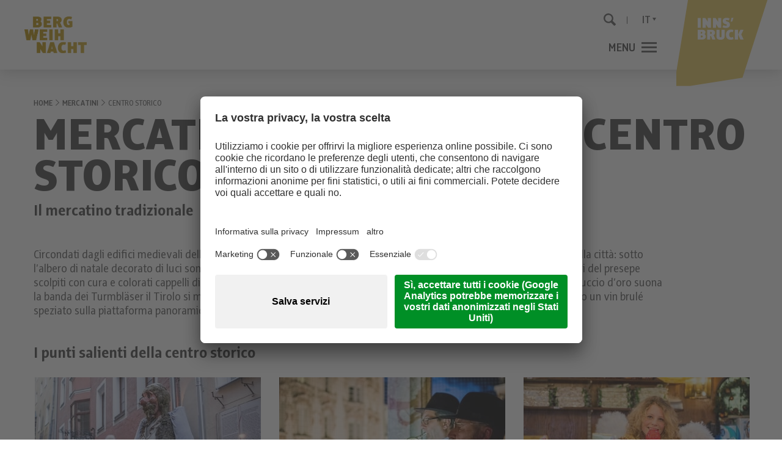

--- FILE ---
content_type: text/html; Charset=utf-8
request_url: https://www.christkindlmarkt.cc/it/mercatini/centro-storico-innsbruck/35-0.html
body_size: 19394
content:
<!DOCTYPE html>
<html lang="it" xmlns:fb="http://ogp.me/ns/fb#" >

	<head>
	
		
		
		<title>CENTRO STORICO - NATALE IN MONTAGNA</title>
		
		<meta http-equiv="content-type" content="text/html; charset=utf-8" />
		<meta http-equiv="content-language" content="it" />
		
		
		<link rel="alternate" hreflang="de" href="https://www.christkindlmarkt.cc/de/märkte/altstadt/35-0.html" />
		<link rel="alternate" hreflang="it" href="https://www.christkindlmarkt.cc/it/mercatini/centro-storico-innsbruck/35-0.html" />
		<link rel="alternate" hreflang="en" href="https://www.christkindlmarkt.cc/en/markets/innsbruck-old-town/35-0.html" />
		<meta http-equiv="X-UA-Compatible" content="IE=edge" />

		<meta name="robots" content="index, follow" />
		
		<meta name="good-vibrations" content="by zeppelin www.zeppelin-group.com">
		
		<meta name="language" content="it" />
		<meta name="description" content="Circondati dagli edifici medievali della città vecchia di Innsbruck ci si immerge nel Mercatino di natale più tradizionale della città: sotto ..." />
		<meta name="publisher" content="Zeppelin Hotel Tech S.P.A. - www.zeppelinhotel.tech - BZ / Zeppelin Hotel Tech S.P.A. / Italia" />
		
		<meta name="viewport" content="width=device-width,initial-scale=1,maximum-scale=1">
		<link media="all" rel="stylesheet" href="https://cloud.zeppelin-group.com/page/71767777637/d594bf9f5b03e1d4467c8e2e44f1ae30/aHR0cHM6Ly93d3cuY2hyaXN0a2luZGxtYXJrdC5jYy9kZWZhdWx0L2Nzcy9hbGwuY3NzP2xDb2xvclRpbWVzdGFtcD0xNTQ0Nzg1MTQw" type="text/css" />
		<link rel="canonical" href="https://www.christkindlmarkt.cc/it/mercatini/centro-storico-innsbruck/35-0.html" />
<link rel="shortcut icon" href="https://www.christkindlmarkt.cc/favicon.ico" /><link rel="shortcut icon" sizes="96x96" href="/images/content/99414_11823_1_C_96_96_1929_1444574/favicon-96x96.png" /><link rel="shortcut icon" sizes="160x160" href="/images/content/99414_11823_1_C_160_160_1929_1444574/favicon-160x160.png" /><link rel="shortcut icon" sizes="192x192" href="/images/content/99414_11823_1_C_192_192_1929_1444574/favicon-192x192.png" /><link rel="shortcut icon" sizes="196x196" href="/images/content/99414_11823_1_C_196_196_1929_1444574/favicon-196x196.png" /><link rel="shortcut icon" sizes="256x256" href="/images/content/99414_11823_1_C_256_256_1929_1444574/favicon-256x256.png" /><link rel="apple-touch-icon" sizes="57x57" href="/images/content/99414_11824_1_C_57_57_1929_1446207/apple-touch-icon-57x57.png" /><link rel="apple-touch-icon" sizes="60x60" href="/images/content/99414_11824_1_C_60_60_1929_1446207/apple-touch-icon-60x60.png" /><link rel="apple-touch-icon" sizes="72x72" href="/images/content/99414_11824_1_C_72_72_1929_1446207/apple-touch-icon-72x72.png" /><link rel="apple-touch-icon" sizes="76x76" href="/images/content/99414_11824_1_C_76_76_1929_1446207/apple-touch-icon-76x76.png" /><link rel="apple-touch-icon" sizes="114x114" href="/images/content/99414_11824_1_C_114_114_1929_1446207/apple-touch-icon-114x114.png" /><link rel="apple-touch-icon" sizes="120x120" href="/images/content/99414_11824_1_C_120_120_1929_1446207/apple-touch-icon-120x120.png" /><link rel="apple-touch-icon" sizes="128x128" href="/images/content/99414_11824_1_C_128_128_1929_1446207/apple-touch-icon-128x128.png" /><link rel="apple-touch-icon" sizes="144x144" href="/images/content/99414_11824_1_C_144_144_1929_1446207/apple-touch-icon-144x144.png" /><link rel="apple-touch-icon" sizes="152x152" href="/images/content/99414_11824_1_C_152_152_1929_1446207/apple-touch-icon-152x152.png" /><link rel="apple-touch-icon" sizes="180x180" href="/images/content/99414_11824_1_C_180_180_1929_1446207/apple-touch-icon-180x180.png" /><link rel="msapplication-TileImage" sizes="70x70" href="/images/content/99414_11826_1_C_70_70_1929_1446215/win8-tile-70x70.png" /><link rel="msapplication-TileImage" sizes="144x144" href="/images/content/99414_11826_1_C_144_144_1929_1446215/win8-tile-144x144.png" /><link rel="msapplication-TileImage" sizes="150x150" href="/images/content/99414_11826_1_C_150_150_1929_1446215/win8-tile-150x150.png" /><link rel="msapplication-TileImage" sizes="310x310" href="/images/content/99414_11826_1_C_310_310_1929_1446215/win8-tile-310x310.png" /><link rel="msapplication-TileImage" sizes="310x150" href="/images/content/99414_11827_1_C_310_150_1929_1446223/win8-tile-310x150.png" /><meta name="msapplication-TileColor" content="#b3903c"/><meta name="theme-color" content="#b3903c"><meta name="msapplication-navbutton-color" content="#b3903c"><meta name="apple-mobile-web-app-capable" content="yes"><meta name="apple-mobile-web-app-status-bar-style" content="black-translucent">
	<script type="text/javascript">// <![CDATA[
var oIrisData = {"Traces":{"UA-1234865-12":{"sPrefix":"","sDomain":"0","sLanguageIDs":"0","sTrackingKey":"UA-1234865-12","bGoogleAnalytics":null,"bTrackingSubDomains":null,"bTrackingTlDomains":null,"bCampaignTracking":true,"bDownClickTracking":true,"bImageClickTracking":true,"bEcommerceTracking":true,"bGaActionsVPV":true,"bGaActionsET":true,"bOutgoClickTracking":true,"bPhoneClickTracking":true,"bEMailClickTracking":true,"bUniversalAnalytics":true,"bAnonimizeIP":null,"bScrollDepthTracking":null},"UA-108682549-1":{"sPrefix":"b.","sDomain":"0","sLanguageIDs":"0","sTrackingKey":"UA-108682549-1","bGoogleAnalytics":null,"bTrackingSubDomains":null,"bTrackingTlDomains":null,"bCampaignTracking":true,"bDownClickTracking":true,"bImageClickTracking":true,"bEcommerceTracking":true,"bGaActionsVPV":true,"bGaActionsET":true,"bOutgoClickTracking":true,"bPhoneClickTracking":true,"bEMailClickTracking":true,"bUniversalAnalytics":true,"bAnonimizeIP":null,"bScrollDepthTracking":null,"bAdWords":null}},"Actions":{"GA":{"UA-1234865-12":[{"sPrefix":"","sDomain":"0","sLanguageIDs":"0","fFbValue":"0","sTrackSocialNetwork":"Facebook","sTrackSocialAction":"Like","PageEvent":"FBedgeCreate","sConversionCodeValue":"0"},{"sPrefix":"","sDomain":"0","sLanguageIDs":"0","fFbValue":"0","sTrackSocialNetwork":"Facebook","sTrackSocialAction":"Unlike","PageEvent":"FBedgeRemove","sConversionCodeValue":"0"},{"sPrefix":"","sDomain":"0","sLanguageIDs":"0","fFbValue":"0","sTrackSocialNetwork":"Facebook","sTrackSocialAction":"Send","PageEvent":"FBmessageSend","sConversionCodeValue":"0"},{"sPrefix":"","sDomain":"0","sLanguageIDs":"0","fFbValue":"0","sTrackSocialNetwork":"Google Plus","sTrackSocialAction":"+1","PageEvent":"GooglePlusOne","sConversionCodeValue":"0"},{"sPrefix":"","sDomain":"0","sLanguageIDs":"0","fFbValue":"0","sTrackPageview":"\/zt\/nl\/nl\/thx\/","sTrackEventCategory":"Standard-Events","sTrackEventAction":"Newsletter Subscribe","sTrackEventLabel":"Newsletter Onpage","sFormName":"NewsletterOnPageT1","PageEvent":"ThankYou","sConversionCodeValue":"0"},{"sPrefix":"","sDomain":"0","sLanguageIDs":"0","fFbValue":"0","sTrackPageview":"\/zt\/nl\/nl\/thx\/","sTrackEventCategory":"Standard-Events","sTrackEventAction":"Newsletter Subscribe","sTrackEventLabel":"Newsletter Onpage","sFormName":"OverlayT1OnPage","PageEvent":"ThankYou","sConversionCodeValue":"0"},{"sPrefix":"","sDomain":"0","sLanguageIDs":"0","fFbValue":"0","sTrackSocialNetwork":"Twitter","sTrackSocialAction":"Tweet","PageEvent":"TwitterTweet","sConversionCodeValue":"0"}],"UA-108682549-1":[{"sPrefix":"b.","sDomain":"0","sLanguageIDs":"0","fFbValue":"0","sTrackSocialNetwork":"Facebook","sTrackSocialAction":"Like","PageEvent":"FBedgeCreate","sConversionCodeValue":"0"},{"sPrefix":"b.","sDomain":"0","sLanguageIDs":"0","fFbValue":"0","sTrackSocialNetwork":"Facebook","sTrackSocialAction":"Unlike","PageEvent":"FBedgeRemove","sConversionCodeValue":"0"},{"sPrefix":"b.","sDomain":"0","sLanguageIDs":"0","fFbValue":"0","sTrackSocialNetwork":"Facebook","sTrackSocialAction":"Send","PageEvent":"FBmessageSend","sConversionCodeValue":"0"},{"sPrefix":"b.","sDomain":"0","sLanguageIDs":"0","fFbValue":"0","sTrackSocialNetwork":"Google Plus","sTrackSocialAction":"+1","PageEvent":"GooglePlusOne","sConversionCodeValue":"0"},{"sPrefix":"b.","sDomain":"0","sLanguageIDs":"0","fFbValue":"0","sTrackPageview":"\/zt\/nl\/nl\/thx\/","sTrackEventCategory":"Standard-Events","sTrackEventAction":"Newsletter Subscribe","sTrackEventLabel":"Newsletter Onpage","sFormName":"NewsletterOnPageT1","PageEvent":"ThankYou","sConversionCodeValue":"0"},{"sPrefix":"b.","sDomain":"0","sLanguageIDs":"0","fFbValue":"0","sTrackPageview":"\/zt\/nl\/nl\/thx\/","sTrackEventCategory":"Standard-Events","sTrackEventAction":"Newsletter Subscribe","sTrackEventLabel":"Newsletter Onpage","sFormName":"OverlayT1OnPage","PageEvent":"ThankYou","sConversionCodeValue":"0"},{"sPrefix":"b.","sDomain":"0","sLanguageIDs":"0","fFbValue":"0","sTrackSocialNetwork":"Twitter","sTrackSocialAction":"Tweet","PageEvent":"TwitterTweet","sConversionCodeValue":"0"}]}}}
	// ]]></script>


	<script type="text/javascript">// <![CDATA[
var oWebConfigData = { "oTimestamps": { "lTimestampModified": 1767777637, "lTimestampModifiedCpLib": 1768813469, "lTimestampModifiedUnits": 1767344746 }, "oKeys": { "sGoogleMapApiKey": "AIzaSyADSzE-0Htt27GO1s7vdlPvzf8OJwUzAJ4" }, "lIconsVersion": 2, "sSvgUrl": "/default/1767777637_1768813469/t/svg/sprite.svg" }
	// ]]></script>

<script type="text/javascript">// <![CDATA[
	var aScriptManagerFunctions = [], bScrMngrLoaded = false; function onScrMngrLoaded(func) { bScrMngrLoaded ? func() : aScriptManagerFunctions.push(func); };
// ]]></script>

<script type="application/ld+json">[{"@context":"https:\/\/schema.org","@type":"Organization","url":"https:\/\/www.christkindlmarkt.cc","logo":"https:\/\/www.christkindlmarkt.cc\/images\/content\/99414_11659_2_N_0_0_1929_1387282\/bergweihnacht-logo.png","address":{"@type":"PostalAddress","streetAddress":"Angerzellgasse 4","addressLocality":"Innsbruck","postalCode":"6020","addressCountry":"IT"},"name":"IAI VERANSTALTUNGS GMBH","telephone":"+43 664 860 22 20"},{"@context":"https:\/\/schema.org","@type":"WebSite","name":"IAI VERANSTALTUNGS GMBH","url":"https:\/\/www.christkindlmarkt.cc"}]</script>

		<script type="text/javascript">// <![CDATA[
		
			var bUserCentrics = true;
		
		// ]]></script>

		<script data-cookieconsent="ignore" type="text/javascript" src="https://cloud.zeppelin-group.com/javascript/v136_296_277_73_267_261_260_262_291_263_269_292_268_273_266_271_290_276_272_223_255.js"></script>
		<script data-cookieconsent="ignore" type="text/javascript" src="https://cloud.zeppelin-group.com/page/71767777637/d594bf9f5b03e1d4467c8e2e44f1ae30/aHR0cHM6Ly93d3cuY2hyaXN0a2luZGxtYXJrdC5jYy9kZWZhdWx0L2pzL3d3dy5jaHJpc3RraW5kbG1hcmt0LmNjL2FsbC03OGY2MThiZmI3M2ZiMzRhOWYzNGNkMzQ4Mjc4YjU1Yi5qcy==/1"></script>

<meta name="google-site-verification" content="SYpteIUG_L7VDIjmCPmk-4LVVrLzj-5t1RUwMyBJ4i0" />
<script id="usercentrics-cmp" data-settings-id="R4wePFCBr" src="https://app.usercentrics.eu/browser-ui/latest/loader.js" async></script><meta property="og:type" content="website"><meta property="og:title" content="CENTRO STORICO - NATALE IN MONTAGNA" /><meta property="og:url" content="https://www.christkindlmarkt.cc/it/mercatini/centro-storico-innsbruck/35-0.html" /><meta property="og:description" content="Circondati dagli edifici medievali della città vecchia di Innsbruck ci si immerge nel Mercatino di natale più tradizionale della città: sotto ..." /><meta property="og:image" content="https://www.christkindlmarkt.cc/images/content/99414_11659_2_N_0_0_1929_1387282/bergweihnacht-logo.png" /><meta name="twitter:card" content="summary_large_image"><meta name="twitter:image" content="https://www.christkindlmarkt.cc/images/content/99414_11659_2_N_0_0_1929_1387282/bergweihnacht-logo.png">	
		<script src="https://livespotting.fra1.cdn.digitaloceanspaces.com/player/static/videojs/dist/video.min.js"></script>
		<link href="https://livespotting.fra1.cdn.digitaloceanspaces.com/player/static/videojs/dist/video-js.min.css" rel="stylesheet"/>
		<link href="https://livespotting.fra1.cdn.digitaloceanspaces.com/player/static/videojs/dist/video-js-skin.min.css" rel="stylesheet"/>
		<script src="https://livespotting.fra1.cdn.digitaloceanspaces.com/player/static/videojs/dist/videojs-overlay.min.js"></script>
		<link href="https://livespotting.fra1.cdn.digitaloceanspaces.com/player/static/videojs/dist/videojs-overlay.min.css" rel="stylesheet"/>
		<script src="https://livespotting.fra1.cdn.digitaloceanspaces.com/player/videojs-plugin.js"></script>

	</head>

	<body class=" mobile-deviceweb-17">

		<div class="outerFrame bgweb">
		
			<div class="frame">
<header class="Header T6 noImageHeader bgweb typebar textColorLinks clearafter"><div class="outer clearafter"><div class="banner clearafter"><a target="_blank" href="http://www.innsbruck.at"><svg class="icon deco fillhighlight banner-top" xmlns:xlink="http://www.w3.org/1999/xlink"><use xlink:href="#banner-top" /></svg><svg class="icon logo fillhighlightcolor logo-ibk" xmlns:xlink="http://www.w3.org/1999/xlink"><use xlink:href="#logo-ibk" /></svg></a></div><div class="inner clearafter"><div class="left spacingLeft"><a class="logo landscape" itemscope="" itemtype="http://schema.org/Organization" href="https://www.christkindlmarkt.cc/it/mercatini-di-natale-innsbruck/1-0.html"><img src="/images/content/99414_11659_2_N_0_0_1929_1387282/bergweihnacht-logo.png" alt="IAI VERANSTALTUNGS GMBH" /></a></div><div class="right"><nav class="language T2 topItem clearafter" itemscope itemtype="http://schema.org/Language"><a class="active" itemprop="name" onclick="$(this).toggleClass('open').next().slideToggle('height');" title="CENTRO STORICO" >It<span class="third">a</span><span class="full">liano</span></a><div class="other bgweb" style="display: none;"><a itemprop="name" hreflang="de" target="_self" href="https://www.christkindlmarkt.cc/de/märkte/altstadt/35-0.html" title="ALTSTADT">De<span class="third">u</span><span class="full">tsch</span></a><a itemprop="name" hreflang="en" target="_self" href="https://www.christkindlmarkt.cc/en/markets/innsbruck-old-town/35-0.html" title="OLD TOWN">En<span class="third">g</span><span class="full">lish</span></a></div></nav><div class="search topItem"><a class="searchopener" onclick="toggleSearch();"><svg class="icon icon-search" xmlns:xlink="http://www.w3.org/1999/xlink"><use xlink:href="#icon-search" /></svg></a></div><div class="clear">&nbsp;</div><div class="menuopener"onclick="toggleMenu();"><div class="text open t6">Menu</div><div class="text close t6">Chiudi</div><div class="bars bgweb"><div class="bar1">&nbsp;</div><div class="bar2">&nbsp;</div><div class="bar3">&nbsp;</div></div></div></div></div><div class="SearchOnPage bglist vAlignHelper fullHeight" style="display: none;"><div class="searchInner clearafter centercontent"><form name="searchOnPage" action="https://www.christkindlmarkt.cc/" method="get"><input value="" class="t1" placeholder="Ricerca" name="q" type="text" /><button type="submit" st yle="display: none"><svg class="icon icon-search" xmlns:xlink="http://www.w3.org/1999/xlink"><use xlink:href="#icon-search" /></svg></button></form></div></div><nav class="menu mainmenu showOnLoadDesktop bglist vAlignHelper fullHeight" style="display: none;"><script data-cookieconsent="ignore" type="text/javascript">var lMenuCloseTimeout = -1;function openSubMenu (oElement) {var oElement = $(oElement);var oItems = oElement.next().find('> li');if (oItems.length > 1) {oElement.addClass('colorhighlight').closest('li').addClass('active').siblings().removeClass('active').find('a').removeClass('colorhighlight');oElement.parent().siblings().find('ul').hide();oItems.parent().toggle();$('body').on('click', function(e) {console.log(e.target);if ($(e.target).parents('li.active').length) return;var oElement = $('header.Header nav.mainmenu ul.menu > li.active > a');oElement.removeClass('colorhighlight').closest('li').removeClass('active');$('header.Header nav.mainmenu ul.menu li ul').each(function() {if ($(this).is(':visible')) { $(this).toggle(); }});});return false;} else {location.href = oElement.attr('href');}}</script><div class="menuInner "><ul class="menu reset clearafter" data-mobilemenu-key="Menu" data-mobilemenu-element="MainMenu"><li class="active"><a onclick="return openSubMenu(this);" href="https://www.christkindlmarkt.cc/it/mercatini/mercatini-innsbruck/54-0.html" class="t6 colorhighlight hoverhighlight" data-mobilemenu-landingpage="false" target="_self" title="MERCATINI INNSBRUCK" itemprop="url"><span>MERCATINI</span></a><ul class="reset "><li><a itemprop="url" onclick="return openSubMenu(this);" title="MERCATINI INNSBRUCK" class="t6 bglist" href="https://www.christkindlmarkt.cc/it/mercatini/mercatini-innsbruck/54-0.html" ><span>MERCATINI</span></a></li><li class="active "><a itemprop="url" onclick="return openSubMenu(this);" title="CENTRO STORICO" class="t6 bglist" href="https://www.christkindlmarkt.cc/it/mercatini/centro-storico-innsbruck/35-0.html" ><span>CENTRO STORICO</span></a></li><li><a itemprop="url" onclick="return openSubMenu(this);" title="MARKTPLATZ" class="t6 bglist" href="https://www.christkindlmarkt.cc/it/mercatini/marktplatz/36-0.html" ><span>MARKTPLATZ</span></a></li><li><a itemprop="url" onclick="return openSubMenu(this);" title="MARIA-THERESIEN-STRASSE" class="t6 bglist" href="https://www.christkindlmarkt.cc/it/mercatini/maria-theresien-strasse/37-0.html" ><span>MARIA-THERESIEN-STRASSE</span></a></li><li><a itemprop="url" onclick="return openSubMenu(this);" title="HUNGERBURG" class="t6 bglist" href="https://www.christkindlmarkt.cc/it/mercatini/hungerburg/38-0.html" ><span>HUNGERBURG</span></a></li><li><a itemprop="url" onclick="return openSubMenu(this);" title="WILTEN" class="t6 bglist" href="https://www.christkindlmarkt.cc/it/mercatini/wilten/39-0.html" ><span>WILTEN</span></a></li><li><a itemprop="url" onclick="return openSubMenu(this);" title="ST. NIKOLAUS" class="t6 bglist" href="https://www.christkindlmarkt.cc/it/mercatini/st-nikolaus/40-0.html" ><span>ST. NIKOLAUS</span></a></li><li><a itemprop="url" onclick="return openSubMenu(this);" title="KAISERWEIHNACHT BERGISEL" class="t6 bglist" href="https://www.christkindlmarkt.cc/it/mercatini/kaiserweihnacht-bergisel/141-0.html" ><span>KAISERWEIHNACHT BERGISEL</span></a></li></ul></li><li><a onclick="return openSubMenu(this);" href="https://www.christkindlmarkt.cc/it/famiglia/mercatini-di-natale-per-bambini/78-0.html" class="t6 hoverhighlight" data-mobilemenu-landingpage="true" target="_self" title="MERCATINI DI NATALE PER BAMBINI" itemprop="url"><span>FAMIGLIA</span></a><ul class="reset "><li><a itemprop="url" onclick="return openSubMenu(this);" title="CAROSELLO" class="t6 bglist" href="https://www.christkindlmarkt.cc/it/famiglia/carosello/47-0.html" ><span>CAROSELLO</span></a></li><li><a itemprop="url" onclick="return openSubMenu(this);" title="TRAM DI NATALE" class="t6 bglist" href="https://www.christkindlmarkt.cc/it/famiglia/tram-di-natale/81-0.html" ><span>TRAM DI NATALE</span></a></li><li><a itemprop="url" onclick="return openSubMenu(this);" title="TEATRO DEI BURATTINI" class="t6 bglist" href="https://www.christkindlmarkt.cc/it/famiglia/teatro-dei-burattini/48-0.html" ><span>TEATRO DEI BURATTINI</span></a></li></ul></li><li><a onclick="return openSubMenu(this);" href="https://www.christkindlmarkt.cc/it/l-avvento/l-avvento/85-0.html" class="t6 hoverhighlight" data-mobilemenu-landingpage="false" target="_self" title="L&apos;AVVENTO" itemprop="url"><span>L'AVVENTO</span></a><ul class="reset "><li><a itemprop="url" onclick="return openSubMenu(this);" title="L&apos;AVVENTO" class="t6 bglist" href="https://www.christkindlmarkt.cc/it/l-avvento/l-avvento/85-0.html" ><span>L'AVVENTO</span></a></li><li><a itemprop="url" onclick="return openSubMenu(this);" title="ANGELI DI NATALE" class="t6 bglist" href="https://www.christkindlmarkt.cc/it/l-avvento/angeli-di-natale/102-0.html" ><span>ANGELI DI NATALE</span></a></li><li><a itemprop="url" onclick="return openSubMenu(this);" title="PERCHTEN E KRAMPUS" class="t6 bglist" href="https://www.christkindlmarkt.cc/it/l-avvento/perchten-e-krampus/88-0.html" ><span>PERCHTEN E KRAMPUS</span></a></li><li><a itemprop="url" onclick="return openSubMenu(this);" title="GESÙ BAMBINO" class="t6 bglist" href="https://www.christkindlmarkt.cc/it/l-avvento/gesù-bambino/89-0.html" ><span>GESÙ BAMBINO</span></a></li><li><a itemprop="url" onclick="return openSubMenu(this);" title="SAN NICOLA" class="t6 bglist" href="https://www.christkindlmarkt.cc/it/l-avvento/san-nicola/90-0.html" ><span>SAN NICOLA</span></a></li><li><a itemprop="url" onclick="return openSubMenu(this);" title="PRESEPE JAUFENTHALER KRIPPE" class="t6 bglist" href="https://www.christkindlmarkt.cc/it/l-avvento/presepe-jaufenthaler-krippe/125-0.html" ><span>PRESEPE JAUFENTHALER KRIPPE</span></a></li><li><a itemprop="url" onclick="return openSubMenu(this);" title="MUSICA DELL’AVVENTO" class="t6 bglist" href="https://www.christkindlmarkt.cc/it/l-avvento/musica-dell-avvento/108-0.html" ><span>MUSICA DELL’AVVENTO</span></a></li></ul></li><li><a href="https://www.innsbruckmarketing.at/it/events/bergsilvester" class="t6 hoverhighlight" data-mobilemenu-landingpage="false" target="_blank" title="Capodanno" itemprop="url"><span>CAPODANNO</span></a><ul class="reset "><li><a itemprop="url" onclick="window.open(this.href,'_blank');return false;" onclick="return openSubMenu(this);" title="Capodanno" class="t6 bglist" href="https://www.innsbruckmarketing.at/it/events/bergsilvester" ><span>Capodanno</span></a></li></ul></li></ul><ul class="submenucontainer reset hideEmpty"></ul><script data-cookieconsent="ignore" type="text/javascript">onScrMngrLoaded(function() {$('[data-hover]').hover(function () {openSubMenu(this);}, function () {});});</script></div><script data-cookieconsent="ignore" type="text/javascript">function ieHackMenuWidth (oElement) {var lTotal = 0;$(oElement).find(' > li').each(function () {lTotal += $(this).width() + parseInt($(this).css('margin-left'));});if ($(window).width() >= 1451) {$(oElement).css({width: lTotal + 'px'});} else {$(oElement).css({width: 'auto'});}}onScrMngrLoaded(function() {RespHelper.on('resize:change', function () {ieHackMenuWidth($('header.Header.T5 nav.mainmenu ul li.active > ul'));}, {lMaxWidth: 1450});RespHelper.on('resize:change', function () {$('header.Header.T5 nav.mainmenu ul li.active > ul').css({width: 'auto'});}, {lMinWidth: 1451});});</script></nav></div><script data-cookieconsent="ignore" type="text/javascript">var bSearchOpen = false;var bMenuOpen = false;function toggleSearch () {$('div.SearchOnPage').slideToggle('height');$(document.body).toggleClass('scrollLock');if (bMenuOpen) {toggleMenu();}bSearchOpen = !bSearchOpen;}function toggleMenu () {$('nav.mainmenu').slideToggle('height');$('.menuopener').toggleClass('open');$('.mobilemenuopener').toggleClass('open');$(document.body).toggleClass('scrollLock');closeSearchOpen();if (bSearchOpen) {toggleSearch();}bMenuOpen = !bMenuOpen;}function toggleTimes () {$('.bottom div.infoText').removeClass('open');if ($('.bottom section').hasClass('open')) {$('.bottom').removeClass('padding');} else {$('.bottom').addClass('padding');}$('.bottom section').toggleClass('open');bMenuOpen = !bMenuOpen;}function toggleAddress () {$('.bottom section').removeClass('open');if ($('.bottom div.infoText').hasClass('open')) {$('.bottom').removeClass('padding');} else {$('.bottom').addClass('padding');}$('.bottom div.infoText').toggleClass('open');bMenuOpen = !bMenuOpen;}function toggleSearchOpen () {$('.mobilemenu div.SearchOnPage').toggleClass('open');$('.mobilemenu').toggleClass('padding');if ($('.mobilemenu div.SearchOnPage').hasClass('open')) {closeMenu();}}function closeMenu () {$('nav.mainmenu').slideUp('height');$('.mobilemenuopener').removeClass('open');$(document.body).removeClass('scrollLock');bMenuOpen = !bMenuOpen;}function closeSearchOpen() {$('.mobilemenu div.SearchOnPage').removeClass('open');$('.mobilemenu').removeClass('padding');}onScrMngrLoaded(function() {RespHelper.one('resize:change', function () {$('nav.mainmenu').hide().addClass('t2');}, {lMaxWidth: 1450});RespHelper.one('resize:change', function () {$('header.typebar nav.mainmenu').show().removeClass('t2');}, {lMinWidth: 1451});RespHelper.one('resize:change', function () {if ($('nav.mainmenu li.infoheaderlinks').length == 0)$('nav.mainmenu ul.menu').append($('nav.infoheader li').clone().addClass('infoheaderlinks'));}, {lMaxWidth: 900});});</script></header>
<!--SpiderNoIndex-->

				<div class="mitte">
					
<!--/SpiderNoIndex-->
					
					<div class="maincontent" itemprop="mainContentOfPage">
<section class="Intro T2 clearafter standardspace half" style=""><div class="inner clearafter centercontent"><div class="breadcrumb" data-breadcrumb-container="true"></div><div class="text"><h1>MERCATINO DI NATALE NEL CENTRO STORICO</h1><h2 class="contentWide">Il mercatino tradizionale</h2><div class="introduction medium1 contentWide"><br />Circondati dagli edifici medievali della città vecchia di Innsbruck ci si immerge nel Mercatino di natale più tradizionale della città: sotto l’albero di natale decorato di luci sono disposte una accanto all’altra 64 bancarelle tipiche. Mandorle fragranti, personaggi del presepe scolpiti con cura e colorati cappelli di feltro: il Mercatino di natale è tutto all’insegna dell’arte popolare. E quando sul Tettuccio d’oro suona la banda dei Turmbläser il Tirolo si mostra in ogni sua sfaccettatura: passeggiando nel vicolo delle favole o sorseggiando un vin brulé speziato sulla piattaforma panoramica.<br /></div></div></div></section>
<section class="Intro T1 clearafter standardspace third" style=""><div class="inner clearafter centercontent"><div class="breadcrumb" data-breadcrumb-container="true"></div><div class="text"><h2 class="contentWide">I punti salienti della centro storico</h2></div></div></section>
<section class="List T2 standardspace third clearafter" ><div class="centercontent clearafter"><div class="inner clearafter" id="Listinnerlist1786473"><article class="ListElement model element clearafter" itemscope itemtype="http://schema.org/Article"><div class="elementinner clearafter bglist"><div class="extra ">&nbsp;</div><picture data-json="{&quot;0&quot;:&quot;\/images\/content\/104232_11746_2_C_370_209_1929_1968245\/altstadt2-danielzangerl.jpg&quot;}" class="zoomInEffect onhover" title="" alt="Vicolo delle fiabe e dei giganti"><meta itemprop="image" content="/images/content/104232_11746_2_C_370_209_1929_1968245/altstadt2-danielzangerl.jpg"><source src="/images/content/104232_11746_2_C_370_209_1929_1968245/altstadt2-danielzangerl.jpg"><noscript><img src="/images/content/104232_11746_2_C_370_209_1929_1968245/altstadt2-danielzangerl.jpg" title="" alt="Vicolo delle fiabe e dei giganti"></noscript></picture><div class="text vAlignMiddle clearafter"><h2 class="t5"><a target="_top" class="dynamicLink" href="">Vicolo delle fiabe e dei giganti</a></h2><h3 class="t6"></h3><div class="introduction"><br />Scopri il mondo delle fiabe e dei giganti nel centro storico di Innsbruck.<br /><br /><strong>Ore 16:30 &amp; 17:30</strong><br />Rappresentazione di fiabe sul palco delle fiabe</div><a target="_top" class="detaillink arrowlink dynamicLink" href=""></a></div></div></article><article class="ListElement model element clearafter" itemscope itemtype="http://schema.org/Article"><div class="elementinner clearafter bglist"><div class="extra ">&nbsp;</div><picture data-json="{&quot;0&quot;:&quot;\/images\/content\/104234_11746_2_C_370_209_1929_1967875\/blaeser2-tolmo-2-.jpg&quot;}" class="zoomInEffect onhover" title="" alt="Musica dell&apos;avvento"><meta itemprop="image" content="/images/content/104234_11746_2_C_370_209_1929_1967875/blaeser2-tolmo-2-.jpg"><source src="/images/content/104234_11746_2_C_370_209_1929_1967875/blaeser2-tolmo-2-.jpg"><a target="_top" title="Musica dell&apos;avvento" href="https://www.christkindlmarkt.cc/it/l-avvento/musica-dell-avvento/108-0.html"><noscript><img src="/images/content/104234_11746_2_C_370_209_1929_1967875/blaeser2-tolmo-2-.jpg" title="" alt="Musica dell&apos;avvento"></noscript></a></picture><div class="text vAlignMiddle clearafter"><h2 class="t5"><a target="_top" class="dynamicLink" href="https://www.christkindlmarkt.cc/it/l-avvento/musica-dell-avvento/108-0.html">Musica dell'avvento</a></h2><h3 class="t6"></h3><div class="introduction"><strong><br /></strong><strong>Ore 17:30</strong><br />La banda dei “Fiati della Torre” suona tutti i giorni dal Tettuccio d’Oro</div><a target="_top" class="detaillink arrowlink dynamicLink" href="https://www.christkindlmarkt.cc/it/l-avvento/musica-dell-avvento/108-0.html">Scopri di più</a></div></div></article><article class="ListElement model element clearafter" itemscope itemtype="http://schema.org/Article"><div class="elementinner clearafter bglist"><div class="extra ">&nbsp;</div><picture data-json="{&quot;0&quot;:&quot;\/images\/content\/104233_11746_2_C_370_209_1929_1968210\/engel1-danijel-jovanovic-photography.jpg&quot;}" class="zoomInEffect onhover" title="" alt="Stand informativo &amp; Angeli di natale"><meta itemprop="image" content="/images/content/104233_11746_2_C_370_209_1929_1968210/engel1-danijel-jovanovic-photography.jpg"><source src="/images/content/104233_11746_2_C_370_209_1929_1968210/engel1-danijel-jovanovic-photography.jpg"><a target="_top" title="Stand informativo &amp; Angeli di natale" href="https://www.christkindlmarkt.cc/it/l-avvento/angeli-di-natale/102-0.html"><noscript><img src="/images/content/104233_11746_2_C_370_209_1929_1968210/engel1-danijel-jovanovic-photography.jpg" title="" alt="Stand informativo &amp; Angeli di natale"></noscript></a></picture><div class="text vAlignMiddle clearafter"><h2 class="t5"><a target="_top" class="dynamicLink" href="https://www.christkindlmarkt.cc/it/l-avvento/angeli-di-natale/102-0.html">Stand informativo &amp; Angeli di natale</a></h2><h3 class="t6"></h3><div class="introduction"><br />A Innsbruck incontrate ovunque gli angeli di natale: giovani in dorati costumi d’angelo diffondono questa particolare atmosfera dell’Avvento e uno splendore natalizio molto speciale.</div><a target="_top" class="detaillink arrowlink dynamicLink" href="https://www.christkindlmarkt.cc/it/l-avvento/angeli-di-natale/102-0.html">Scopri di più</a></div></div></article><script data-cookieconsent="ignore" type="text/javascript">function smoothScrollTo (sSelector) {if (sSelector != '') {$('html, body').animate({scrollTop: $(sSelector).offset().top});}}</script></div></div></section>
<section data-instanceid="1786474" class="PhotoGallery T2 standardspace clearafter"><div class="centercontent clearafter"><div class="inner elementcontainer clearafter"><div class="top"><picture data-lightbox="default" data-lightbox-fullscreen="false" data-lightbox-src="/images/content/99542_11746_2_S_1920_1080_1929_3954867/blick-vom-stadtturm-auf-das-goldene-dachl-und-die-nordkette-innsbruck-tourismus-markus-mair.jpg" data-json="{&quot;0&quot;:&quot;\/images\/content\/99542_11746_2_C_1170_659_1929_3954867\/blick-vom-stadtturm-auf-das-goldene-dachl-und-die-nordkette-innsbruck-tourismus-markus-mair.jpg&quot;}" class="4" title="" alt="Mercatino di natale nel centro storico"><meta itemprop="image" content="/images/content/99542_11746_2_C_1170_659_1929_3954867/blick-vom-stadtturm-auf-das-goldene-dachl-und-die-nordkette-innsbruck-tourismus-markus-mair.jpg"><source src="/images/content/99542_11746_2_C_1170_659_1929_3954867/blick-vom-stadtturm-auf-das-goldene-dachl-und-die-nordkette-innsbruck-tourismus-markus-mair.jpg"><noscript><img data-lightbox="default" data-lightbox-fullscreen="false" data-lightbox-src="/images/content/99542_11746_2_C_1170_659_1929_3954867/blick-vom-stadtturm-auf-das-goldene-dachl-und-die-nordkette-innsbruck-tourismus-markus-mair.jpg" src="/images/content/99542_11746_2_C_1170_659_1929_3954867/blick-vom-stadtturm-auf-das-goldene-dachl-und-die-nordkette-innsbruck-tourismus-markus-mair.jpg" title="" alt="Mercatino di natale nel centro storico"></noscript></picture><picture data-lightbox="default" data-lightbox-fullscreen="false" data-lightbox-src="/images/content/99542_11747_2_S_1920_1080_1929_3955018/altstadt2012-1-lackner.jpg" data-json="{&quot;0&quot;:&quot;\/images\/content\/99542_11747_2_C_1170_659_1929_3955018\/altstadt2012-1-lackner.jpg&quot;}" class="4" title="" alt="Mercatino di natale nel centro storico"><meta itemprop="image" content="/images/content/99542_11747_2_C_1170_659_1929_3955018/altstadt2012-1-lackner.jpg"><source src="/images/content/99542_11747_2_C_1170_659_1929_3955018/altstadt2012-1-lackner.jpg"><noscript><img data-lightbox="default" data-lightbox-fullscreen="false" data-lightbox-src="/images/content/99542_11747_2_C_1170_659_1929_3955018/altstadt2012-1-lackner.jpg" src="/images/content/99542_11747_2_C_1170_659_1929_3955018/altstadt2012-1-lackner.jpg" title="" alt="Mercatino di natale nel centro storico"></noscript></picture><picture data-lightbox="default" data-lightbox-fullscreen="false" data-lightbox-src="/images/content/99542_11748_2_S_1920_1080_1929_3955093/webseite-thomassteinlechner-4-.jpg" data-json="{&quot;0&quot;:&quot;\/images\/content\/99542_11748_2_C_1170_659_1929_3955093\/webseite-thomassteinlechner-4-.jpg&quot;}" class="4" title="" alt="Mercatino di natale nel centro storico"><meta itemprop="image" content="/images/content/99542_11748_2_C_1170_659_1929_3955093/webseite-thomassteinlechner-4-.jpg"><source src="/images/content/99542_11748_2_C_1170_659_1929_3955093/webseite-thomassteinlechner-4-.jpg"><noscript><img data-lightbox="default" data-lightbox-fullscreen="false" data-lightbox-src="/images/content/99542_11748_2_C_1170_659_1929_3955093/webseite-thomassteinlechner-4-.jpg" src="/images/content/99542_11748_2_C_1170_659_1929_3955093/webseite-thomassteinlechner-4-.jpg" title="" alt="Mercatino di natale nel centro storico"></noscript></picture><picture data-lightbox="default" data-lightbox-fullscreen="false" data-lightbox-src="/images/content/99542_11759_2_S_1920_1080_1929_3955101/der-riese-vom-gnadenwald-1webseite-c-daniel-zangerl.jpg" data-json="{&quot;0&quot;:&quot;\/images\/content\/99542_11759_2_C_1170_659_1929_3955101\/der-riese-vom-gnadenwald-1webseite-c-daniel-zangerl.jpg&quot;}" class="4" title="" alt="Mercatino di natale nel centro storico"><meta itemprop="image" content="/images/content/99542_11759_2_C_1170_659_1929_3955101/der-riese-vom-gnadenwald-1webseite-c-daniel-zangerl.jpg"><source src="/images/content/99542_11759_2_C_1170_659_1929_3955101/der-riese-vom-gnadenwald-1webseite-c-daniel-zangerl.jpg"><noscript><img data-lightbox="default" data-lightbox-fullscreen="false" data-lightbox-src="/images/content/99542_11759_2_C_1170_659_1929_3955101/der-riese-vom-gnadenwald-1webseite-c-daniel-zangerl.jpg" src="/images/content/99542_11759_2_C_1170_659_1929_3955101/der-riese-vom-gnadenwald-1webseite-c-daniel-zangerl.jpg" title="" alt="Mercatino di natale nel centro storico"></noscript></picture><picture data-lightbox="default" data-lightbox-fullscreen="false" data-lightbox-src="/images/content/99542_11760_2_S_1920_1080_1929_3955109/schneewittchen-1-webseite-c-thomas-steinlechner.jpg" data-json="{&quot;0&quot;:&quot;\/images\/content\/99542_11760_2_C_1170_659_1929_3955109\/schneewittchen-1-webseite-c-thomas-steinlechner.jpg&quot;}" class="4" title="" alt="Mercatino di natale nel centro storico"><meta itemprop="image" content="/images/content/99542_11760_2_C_1170_659_1929_3955109/schneewittchen-1-webseite-c-thomas-steinlechner.jpg"><source src="/images/content/99542_11760_2_C_1170_659_1929_3955109/schneewittchen-1-webseite-c-thomas-steinlechner.jpg"><noscript><img data-lightbox="default" data-lightbox-fullscreen="false" data-lightbox-src="/images/content/99542_11760_2_C_1170_659_1929_3955109/schneewittchen-1-webseite-c-thomas-steinlechner.jpg" src="/images/content/99542_11760_2_C_1170_659_1929_3955109/schneewittchen-1-webseite-c-thomas-steinlechner.jpg" title="" alt="Mercatino di natale nel centro storico"></noscript></picture><picture data-lightbox="default" data-lightbox-fullscreen="false" data-lightbox-src="/images/content/99542_11761_2_S_1920_1080_1929_3955117/märchengasse-christkindlmarkt-innsbruck-altstadt-3-webseite-innsbruck-tourismus-daniel-zangerl.jpg" data-json="{&quot;0&quot;:&quot;\/images\/content\/99542_11761_2_C_1170_659_1929_3955117\/m\u00E4rchengasse-christkindlmarkt-innsbruck-altstadt-3-webseite-innsbruck-tourismus-daniel-zangerl.jpg&quot;}" class="4" title="" alt="Mercatino di natale nel centro storico"><meta itemprop="image" content="/images/content/99542_11761_2_C_1170_659_1929_3955117/märchengasse-christkindlmarkt-innsbruck-altstadt-3-webseite-innsbruck-tourismus-daniel-zangerl.jpg"><source src="/images/content/99542_11761_2_C_1170_659_1929_3955117/märchengasse-christkindlmarkt-innsbruck-altstadt-3-webseite-innsbruck-tourismus-daniel-zangerl.jpg"><noscript><img data-lightbox="default" data-lightbox-fullscreen="false" data-lightbox-src="/images/content/99542_11761_2_C_1170_659_1929_3955117/märchengasse-christkindlmarkt-innsbruck-altstadt-3-webseite-innsbruck-tourismus-daniel-zangerl.jpg" src="/images/content/99542_11761_2_C_1170_659_1929_3955117/märchengasse-christkindlmarkt-innsbruck-altstadt-3-webseite-innsbruck-tourismus-daniel-zangerl.jpg" title="" alt="Mercatino di natale nel centro storico"></noscript></picture></div><div class="bottom"><picture data-json="{&quot;0&quot;:&quot;\/images\/content\/99542_11746_2_C_276_156_1929_3954867\/blick-vom-stadtturm-auf-das-goldene-dachl-und-die-nordkette-innsbruck-tourismus-markus-mair.jpg&quot;}" class="zoomInEffect onhover active" title="" alt="Mercatino di natale nel centro storico"><meta itemprop="image" content="/images/content/99542_11746_2_C_276_156_1929_3954867/blick-vom-stadtturm-auf-das-goldene-dachl-und-die-nordkette-innsbruck-tourismus-markus-mair.jpg"><source src="/images/content/99542_11746_2_C_276_156_1929_3954867/blick-vom-stadtturm-auf-das-goldene-dachl-und-die-nordkette-innsbruck-tourismus-markus-mair.jpg"><a title="Mercatino di natale nel centro storico" onclick="setActiveImage(1786474, 0, this);"><noscript><img src="/images/content/99542_11746_2_C_276_156_1929_3954867/blick-vom-stadtturm-auf-das-goldene-dachl-und-die-nordkette-innsbruck-tourismus-markus-mair.jpg" title="" alt="Mercatino di natale nel centro storico"></noscript></a></picture><picture data-json="{&quot;0&quot;:&quot;\/images\/content\/99542_11747_2_C_276_156_1929_3955018\/altstadt2012-1-lackner.jpg&quot;}" class="zoomInEffect onhover" title="" alt="Mercatino di natale nel centro storico"><meta itemprop="image" content="/images/content/99542_11747_2_C_276_156_1929_3955018/altstadt2012-1-lackner.jpg"><source src="/images/content/99542_11747_2_C_276_156_1929_3955018/altstadt2012-1-lackner.jpg"><a title="Mercatino di natale nel centro storico" onclick="setActiveImage(1786474, 1, this);"><noscript><img src="/images/content/99542_11747_2_C_276_156_1929_3955018/altstadt2012-1-lackner.jpg" title="" alt="Mercatino di natale nel centro storico"></noscript></a></picture><picture data-json="{&quot;0&quot;:&quot;\/images\/content\/99542_11748_2_C_276_156_1929_3955093\/webseite-thomassteinlechner-4-.jpg&quot;}" class="zoomInEffect onhover" title="" alt="Mercatino di natale nel centro storico"><meta itemprop="image" content="/images/content/99542_11748_2_C_276_156_1929_3955093/webseite-thomassteinlechner-4-.jpg"><source src="/images/content/99542_11748_2_C_276_156_1929_3955093/webseite-thomassteinlechner-4-.jpg"><a title="Mercatino di natale nel centro storico" onclick="setActiveImage(1786474, 2, this);"><noscript><img src="/images/content/99542_11748_2_C_276_156_1929_3955093/webseite-thomassteinlechner-4-.jpg" title="" alt="Mercatino di natale nel centro storico"></noscript></a></picture><picture data-json="{&quot;0&quot;:&quot;\/images\/content\/99542_11759_2_C_276_156_1929_3955101\/der-riese-vom-gnadenwald-1webseite-c-daniel-zangerl.jpg&quot;}" class="zoomInEffect onhover" title="" alt="Mercatino di natale nel centro storico"><meta itemprop="image" content="/images/content/99542_11759_2_C_276_156_1929_3955101/der-riese-vom-gnadenwald-1webseite-c-daniel-zangerl.jpg"><source src="/images/content/99542_11759_2_C_276_156_1929_3955101/der-riese-vom-gnadenwald-1webseite-c-daniel-zangerl.jpg"><a title="Mercatino di natale nel centro storico" onclick="setActiveImage(1786474, 3, this);"><noscript><img src="/images/content/99542_11759_2_C_276_156_1929_3955101/der-riese-vom-gnadenwald-1webseite-c-daniel-zangerl.jpg" title="" alt="Mercatino di natale nel centro storico"></noscript></a></picture><picture data-json="{&quot;0&quot;:&quot;\/images\/content\/99542_11760_2_C_276_156_1929_3955109\/schneewittchen-1-webseite-c-thomas-steinlechner.jpg&quot;}" class="zoomInEffect onhover" title="" alt="Mercatino di natale nel centro storico"><meta itemprop="image" content="/images/content/99542_11760_2_C_276_156_1929_3955109/schneewittchen-1-webseite-c-thomas-steinlechner.jpg"><source src="/images/content/99542_11760_2_C_276_156_1929_3955109/schneewittchen-1-webseite-c-thomas-steinlechner.jpg"><a title="Mercatino di natale nel centro storico" onclick="setActiveImage(1786474, 4, this);"><noscript><img src="/images/content/99542_11760_2_C_276_156_1929_3955109/schneewittchen-1-webseite-c-thomas-steinlechner.jpg" title="" alt="Mercatino di natale nel centro storico"></noscript></a></picture><picture data-json="{&quot;0&quot;:&quot;\/images\/content\/99542_11761_2_C_276_156_1929_3955117\/m\u00E4rchengasse-christkindlmarkt-innsbruck-altstadt-3-webseite-innsbruck-tourismus-daniel-zangerl.jpg&quot;}" class="zoomInEffect onhover" title="" alt="Mercatino di natale nel centro storico"><meta itemprop="image" content="/images/content/99542_11761_2_C_276_156_1929_3955117/märchengasse-christkindlmarkt-innsbruck-altstadt-3-webseite-innsbruck-tourismus-daniel-zangerl.jpg"><source src="/images/content/99542_11761_2_C_276_156_1929_3955117/märchengasse-christkindlmarkt-innsbruck-altstadt-3-webseite-innsbruck-tourismus-daniel-zangerl.jpg"><a title="Mercatino di natale nel centro storico" onclick="setActiveImage(1786474, 5, this);"><noscript><img src="/images/content/99542_11761_2_C_276_156_1929_3955117/märchengasse-christkindlmarkt-innsbruck-altstadt-3-webseite-innsbruck-tourismus-daniel-zangerl.jpg" title="" alt="Mercatino di natale nel centro storico"></noscript></a></picture></div><div class="bottomcount"><div class="text"><span class="current">1</span>/6</div></div></div></div><script data-cookieconsent="ignore" type="text/javascript">function setActiveImage (lModuleInstanceID, index, oImage) {var oBottomImages = $('section[data-instanceid="' + lModuleInstanceID + '"] div.bottom a, ' + 'section[data-instanceid="' + lModuleInstanceID + '"] div.bottom picture');$('section[data-instanceid="' + lModuleInstanceID + '"] div.top').data('owlCarousel').to(index);}onScrMngrLoaded(function() {var oTop = $('section[data-instanceid="1786474"] div.top');initCarousel(oTop, {items: 1,loop: true,nav: true,onChanged: function (evt) {var index = evt.page.index;var oBottomGallery = $('section[data-instanceid="1786474"] div.bottom').data('owlCarousel');if (!oBottomGallery)return;if (6 > oBottomGallery.options.items) {oBottomGallery.to(Math.floor(index / oBottomGallery.options.items));}var oBottomCount = $('section[data-instanceid="1786474"] div.bottomcount span.current');oBottomCount.html(index + 1);$('section[data-instanceid="1786474"] div.bottom div.owl-item .active').removeClass('active');$($('section[data-instanceid="1786474"] div.bottom div.owl-item:not(.cloned) a')[index]).addClass('active')}});oTop.find('.owl-prev').html('').createSvg('icon-prev2');oTop.find('.owl-next').html('').createSvg('icon-next2');var oBottom = $('section[data-instanceid="1786474"] div.bottom');initCarousel(oBottom, {navSpeed: 400,items: 4,slideBy: 4,loop: true,margin:21,nav: true});var oPrev = oBottom.find('.owl-prev');var oNext = oBottom.find('.owl-next');oNext.html('').createSvg('icon-next');oPrev.html('').createSvg('icon-prev');$('section[data-instanceid="1786474"] div.bottomcount').prepend(oPrev);$('section[data-instanceid="1786474"] div.bottomcount').append(oNext);});</script></section>
<section class="Quote T2 clearafter standardspace third inverse"><div class="inner clearafter centercontent"><div class="bghighlight2 quotebox"><div class="quote"><div class="title t2">Orari di apertura del Mercatino di natale nel centro storico</div><div class="text medium1">15.11.2026 - 23.12.2026<br />Tutti i giorni dalle 11:00 - 21:00 (commercio 20:00)<br /></div><a class="detaillink arrowlink medium1" href="https://www.christkindlmarkt.cc/it/info/öffnungszeiten/121-0.html">Vai agli Orari di apertura</a></div></div><picture data-json="{&quot;0&quot;:&quot;\/images\/content\/99543_11746_2_C_570_321_1929_1402282\/img-online-gold-oeffnungszeiten.png&quot;}" title="" alt="Orari di apertura del Mercatino di natale nel centro storico"><meta itemprop="image" content="/images/content/99543_11746_2_C_570_321_1929_1402282/img-online-gold-oeffnungszeiten.png"><source src="/images/content/99543_11746_2_C_570_321_1929_1402282/img-online-gold-oeffnungszeiten.png"><noscript><img src="/images/content/99543_11746_2_C_570_321_1929_1402282/img-online-gold-oeffnungszeiten.png" title="" alt="Orari di apertura del Mercatino di natale nel centro storico"></noscript></picture></div></section>
<section class="GoogleMap T2 clearafter standardspace"><div class="inner clearafter centercontent"><div class="bghighlight2 quotebox"><div class="quote"><div class="title t2">Indicazioni per il Mercatino di natale nel centro storico</div><div class="text medium1">Herzog-Friedrich-Straße<br />6020 Innsbruck<br />Austria</div><a class="arrowlink medium1"<a href="https://www.innsbruck.info/it/come-arrivare.html" target="_blank">Vai alle indicazioni</a></div></div><div class="map" id="googleMap1786479"></div></div><script data-cookieconsent="ignore" data-usercentrics="Google Maps" type="text/plain" >onScrMngrLoaded(function() {oGoogleMap1786479 = new clsGoogleMap('googleMap1786479', {oMapData: {aMarker: [{lat: 47.268706,lng: 11.393261,sKey: "marker99637",oApiOptions: {icon: ''},fAnchorX: 205,fAnchorY: 72}]},lDefaultMaxZoom: 14,oMapOptions: {scrollwheel: false}});oGoogleMap1786479.init(function() {this.oMap.setMapTypeId(google.maps.MapTypeId.ROADMAP);this.call('infowindow0', 'open', 'marker99637');});});</script></section>
<section class="Teaser T5 clearafter standardspace" style=""><div class="inner clearafter centercontent gallerycontainer"><article class="TeaserElement model element bgimage bglist clearafter" itemscope itemtype="http://schema.org/Article"><div class="elementinner"><picture data-json="{&quot;0&quot;:&quot;\/images\/content\/104247_11746_2_C_570_472_1929_3958081\/sujet-bergweihnacht-2024-f\u00FCr-webseite-c-innsbruck-tourismus-daniel-zangerl.jpg&quot;}" title="" alt="MERCATINO DI NATALE&lt;br&gt;IN MARKTPLATZ"><meta itemprop="image" content="/images/content/104247_11746_2_C_570_472_1929_3958081/sujet-bergweihnacht-2024-für-webseite-c-innsbruck-tourismus-daniel-zangerl.jpg"><source src="/images/content/104247_11746_2_C_570_472_1929_3958081/sujet-bergweihnacht-2024-für-webseite-c-innsbruck-tourismus-daniel-zangerl.jpg"><a target="_top" title="MERCATINO DI NATALE&lt;br&gt;IN MARKTPLATZ" href="https://www.christkindlmarkt.cc/it/mercatini/marktplatz/36-0.html"><noscript><img src="/images/content/104247_11746_2_C_570_472_1929_3958081/sujet-bergweihnacht-2024-für-webseite-c-innsbruck-tourismus-daniel-zangerl.jpg" title="" alt="MERCATINO DI NATALE&lt;br&gt;IN MARKTPLATZ"></noscript></a></picture><div class="text vAlignMiddle clearafter"><div class="innertext"><h2 class="t5"><a target="_top" class="dynamicLink" href="https://www.christkindlmarkt.cc/it/mercatini/marktplatz/36-0.html">MERCATINO DI NATALE<br>IN MARKTPLATZ</a></h2><h3 class="t6"></h3><div class="introduction"></div><a target="_top" class="detaillink hideempty arrowlink dynamicLink" href="https://www.christkindlmarkt.cc/it/mercatini/marktplatz/36-0.html"></a></div></div></div></article><article class="TeaserElement model element bgimage bglist clearafter" itemscope itemtype="http://schema.org/Article"><div class="elementinner"><picture data-json="{&quot;0&quot;:&quot;\/images\/content\/104248_11746_2_C_570_472_1929_3958048\/ckm-mts-1webseite-c-thomas-steinlechner.jpg&quot;}" title="" alt="MERCATINO DI NATALE IN MARIA-THERESIEN-STRASSE"><meta itemprop="image" content="/images/content/104248_11746_2_C_570_472_1929_3958048/ckm-mts-1webseite-c-thomas-steinlechner.jpg"><source src="/images/content/104248_11746_2_C_570_472_1929_3958048/ckm-mts-1webseite-c-thomas-steinlechner.jpg"><a target="_top" title="MERCATINO DI NATALE IN MARIA-THERESIEN-STRASSE" href="https://www.christkindlmarkt.cc/it/mercatini/maria-theresien-strasse/37-0.html"><noscript><img src="/images/content/104248_11746_2_C_570_472_1929_3958048/ckm-mts-1webseite-c-thomas-steinlechner.jpg" title="" alt="MERCATINO DI NATALE IN MARIA-THERESIEN-STRASSE"></noscript></a></picture><div class="text vAlignMiddle clearafter"><div class="innertext"><h2 class="t5"><a target="_top" class="dynamicLink" href="https://www.christkindlmarkt.cc/it/mercatini/maria-theresien-strasse/37-0.html">MERCATINO DI NATALE IN MARIA-THERESIEN-STRASSE</a></h2><h3 class="t6"></h3><div class="introduction"></div><a target="_top" class="detaillink hideempty arrowlink dynamicLink" href="https://www.christkindlmarkt.cc/it/mercatini/maria-theresien-strasse/37-0.html"></a></div></div></div></article><article class="TeaserElement model element bgimage bglist clearafter" itemscope itemtype="http://schema.org/Article"><div class="elementinner"><picture data-json="{&quot;0&quot;:&quot;\/images\/content\/104249_11746_2_C_570_472_1929_1971168\/dsc08117.jpg&quot;}" title="" alt="MERCATINO DI NATALE SULL’HUNGERBURG"><meta itemprop="image" content="/images/content/104249_11746_2_C_570_472_1929_1971168/dsc08117.jpg"><source src="/images/content/104249_11746_2_C_570_472_1929_1971168/dsc08117.jpg"><a target="_top" title="MERCATINO DI NATALE SULL’HUNGERBURG" href="https://www.christkindlmarkt.cc/it/mercatini/hungerburg/38-0.html"><noscript><img src="/images/content/104249_11746_2_C_570_472_1929_1971168/dsc08117.jpg" title="" alt="MERCATINO DI NATALE SULL’HUNGERBURG"></noscript></a></picture><div class="text vAlignMiddle clearafter"><div class="innertext"><h2 class="t5"><a target="_top" class="dynamicLink" href="https://www.christkindlmarkt.cc/it/mercatini/hungerburg/38-0.html">MERCATINO DI NATALE SULL’HUNGERBURG</a></h2><h3 class="t6"></h3><div class="introduction"></div><a target="_top" class="detaillink hideempty arrowlink dynamicLink" href="https://www.christkindlmarkt.cc/it/mercatini/hungerburg/38-0.html"></a></div></div></div></article><article class="TeaserElement model element bgimage bglist clearafter" itemscope itemtype="http://schema.org/Article"><div class="elementinner"><picture data-json="{&quot;0&quot;:&quot;\/images\/content\/104250_11746_2_C_570_472_1929_1971202\/img-2016-bergweihnacht-wilten-uebersicht-c-christoflackner-web.jpg&quot;}" title="" alt="MAGIA DI NATALE A WILTEN"><meta itemprop="image" content="/images/content/104250_11746_2_C_570_472_1929_1971202/img-2016-bergweihnacht-wilten-uebersicht-c-christoflackner-web.jpg"><source src="/images/content/104250_11746_2_C_570_472_1929_1971202/img-2016-bergweihnacht-wilten-uebersicht-c-christoflackner-web.jpg"><a target="_top" title="MAGIA DI NATALE A WILTEN" href="https://www.christkindlmarkt.cc/it/mercatini/wilten/39-0.html"><noscript><img src="/images/content/104250_11746_2_C_570_472_1929_1971202/img-2016-bergweihnacht-wilten-uebersicht-c-christoflackner-web.jpg" title="" alt="MAGIA DI NATALE A WILTEN"></noscript></a></picture><div class="text vAlignMiddle clearafter"><div class="innertext"><h2 class="t5"><a target="_top" class="dynamicLink" href="https://www.christkindlmarkt.cc/it/mercatini/wilten/39-0.html">MAGIA DI NATALE A WILTEN</a></h2><h3 class="t6"></h3><div class="introduction"></div><a target="_top" class="detaillink hideempty arrowlink dynamicLink" href="https://www.christkindlmarkt.cc/it/mercatini/wilten/39-0.html"></a></div></div></div></article><article class="TeaserElement model element bgimage bglist clearafter" itemscope itemtype="http://schema.org/Article"><div class="elementinner"><picture data-json="{&quot;0&quot;:&quot;\/images\/content\/104251_11746_2_C_570_472_1929_1971235\/img-2014-bergweihnacht-stnikolaus-uebersicht-c-alexandertolmo-web.jpg&quot;}" title="" alt="MERCATINO DI NATALE A ST.NIKOLAUS"><meta itemprop="image" content="/images/content/104251_11746_2_C_570_472_1929_1971235/img-2014-bergweihnacht-stnikolaus-uebersicht-c-alexandertolmo-web.jpg"><source src="/images/content/104251_11746_2_C_570_472_1929_1971235/img-2014-bergweihnacht-stnikolaus-uebersicht-c-alexandertolmo-web.jpg"><a target="_top" title="MERCATINO DI NATALE A ST.NIKOLAUS" href="https://www.christkindlmarkt.cc/it/mercatini/st-nikolaus/40-0.html"><noscript><img src="/images/content/104251_11746_2_C_570_472_1929_1971235/img-2014-bergweihnacht-stnikolaus-uebersicht-c-alexandertolmo-web.jpg" title="" alt="MERCATINO DI NATALE A ST.NIKOLAUS"></noscript></a></picture><div class="text vAlignMiddle clearafter"><div class="innertext"><h2 class="t5"><a target="_top" class="dynamicLink" href="https://www.christkindlmarkt.cc/it/mercatini/st-nikolaus/40-0.html">MERCATINO DI NATALE A ST.NIKOLAUS</a></h2><h3 class="t6"></h3><div class="introduction"></div><a target="_top" class="detaillink hideempty arrowlink dynamicLink" href="https://www.christkindlmarkt.cc/it/mercatini/st-nikolaus/40-0.html"></a></div></div></div></article></div><script data-cookieconsent="ignore" type="text/javascript">onScrMngrLoaded(function() {initCarousel($('section.Teaser.T5 div.gallerycontainer'), {dots: false,navSpeed: 1200,margin: 30,loop: true,nav: true,controlsClass: 'owl-controls controls',dotsClass: 'owl-dots dots centercontent wide',dotClass: 'owl-dot dot bgweb',dotsActiveClass: 'active bghighlight',responsive: {"0": {"items": 1}, "600": {"items": 2}, "850": {"items": 3}},items: 3,dots: true});$('section.Teaser.T5 .owl-prev').html('').createSvg('icon-prev');$('section.Teaser.T5 .owl-next').html('').createSvg('icon-next');});</script></section>
					</div>
					
<!--SpiderNoIndex-->

				</div>
<div class="Breadcrumb small clearafter standardspace half" itemprop="breadcrumb" idd="Breadcrumb"><div class="inner centercontent clearafter"><a title="HOME" href="https://www.christkindlmarkt.cc/it/mercatini-di-natale-innsbruck/1-0.html">HOME</a><span class="iconbreadcrumb icon-next"><svg class="icon icon-next" xmlns:xlink="http://www.w3.org/1999/xlink"><use xlink:href="#icon-next" /></svg></span><a title="MERCATINI" href="https://www.christkindlmarkt.cc/it/mercatini/mercatini-innsbruck/54-0.html">MERCATINI</a><span class="iconbreadcrumb icon-next"><svg class="icon icon-next" xmlns:xlink="http://www.w3.org/1999/xlink"><use xlink:href="#icon-next" /></svg></span><span>CENTRO STORICO</span></div></div><script data-cookieconsent="ignore" type="application/ld+json">{"@context":"http:\/\/schema.org","@type":"BreadcrumbList","itemListElement":[{"@type":"ListItem","position":1,"item":{"@id":"https:\/\/www.christkindlmarkt.cc\/it\/mercatini-di-natale-innsbruck\/1-0.html","name":"HOME"}},{"@type":"ListItem","position":2,"item":{"@id":"https:\/\/www.christkindlmarkt.cc\/it\/mercatini\/mercatini-innsbruck\/54-0.html","name":"MERCATINI"}},{"@type":"ListItem","position":3,"item":{"@id":"https:\/\/www.christkindlmarkt.cc\/it\/mercatini\/centro-storico-innsbruck\/35-0.html","name":"CENTRO STORICO"}}]}</script><footer class="pagefooter Footer T1" itemscope itemtype="http://schema.org/WPFooter"><section class="Newsletter OnPage T1 clearafter bg bghighlight"><div class="inner box centercontent clearafter names" id="NewsletterOnPageT1"><div class="text title"><h2 class="hideEmpty">LETTERE DA GESÙ BAMBINO?</h2><span class="additional default1">Registrati ora</span></div><div class="content clearbefore clearafter"><form id="NewsletterOnPageT1" onsubmit="return false;" action="#" method="post"><div class="innerForm"><input id="NewsletterOnPageT1bOnPage" name="bOnPage" value="True" type="hidden" /><input id="NewsletterOnPageT1sFormName" name="sFormName" value="NewsletterOnPageT1" type="hidden" /><input id="NewsletterOnPageT1sFormGroupName" name="sFormGroupName" value="Newsletter" type="hidden" /><input id="NewsletterOnPageT1gReCaptchaResponse" name="gReCaptchaResponse" value="" type="hidden" /><div class="innerform clearbefore"><div class="names bgweb clearafter"><div class="row input"><label class="label pflichtfeld" for="NewsletterOnPageT1Vorname">&nbsp;</label><div class="inputfield"><input id="NewsletterOnPageT1Vorname" name="Vorname" value="Nome" type="text" onfocus="NewsletterOnPageT1.loschen(NewsletterOnPageT1Data, this, 'Nome');" onblur="NewsletterOnPageT1.checkFormular(NewsletterOnPageT1Data, this); NewsletterOnPageT1.restoreRequiredValue(this, 'Nome'); " /></div><div class="clear">&nbsp;</div></div></div><div class="names bgweb clearafter"><div class="row input"><label class="label pflichtfeld" for="NewsletterOnPageT1Nachname">&nbsp;</label><div class="inputfield"><input id="NewsletterOnPageT1Nachname" name="Nachname" value="Cognome" type="text" onfocus="NewsletterOnPageT1.loschen(NewsletterOnPageT1Data, this, 'Cognome');" onblur="NewsletterOnPageT1.checkFormular(NewsletterOnPageT1Data, this); NewsletterOnPageT1.restoreRequiredValue(this, 'Cognome'); " /></div><div class="clear">&nbsp;</div></div></div><div class="fields bg bgweb clearafter"><div class="row input"><label class="label pflichtfeld email" for="NewsletterOnPageT1EMail">&nbsp;</label><div class="inputfield email"><input id="NewsletterOnPageT1EMail" name="EMail" value="E-mail" type="text" onfocus="NewsletterOnPageT1.loschen(NewsletterOnPageT1Data, this, 'E-mail');" onblur="NewsletterOnPageT1.checkFormular(NewsletterOnPageT1Data, this); NewsletterOnPageT1.restoreRequiredValue(this, 'E-mail'); " /></div><div class="clear">&nbsp;</div></div></div><a class="senden button button2" onclick="NewsletterOnPageT1.checkFormular(NewsletterOnPageT1Data);NewsletterOnPageT1.createSpinnerIcon(this);">Registrarsi</a></div><div class="row checkbox"><label class="label pflichtfeld" for="NewsletterOnPageT1Privacy">Informativa privacy</label><div class="checkboxfield"><svg xmlns:xlink="http://www.w3.org/1999/xlink" class="icon icon-checkbox"><use xlink:href="#icon-checkbox"/></svg><input id="NewsletterOnPageT1Privacy" name="Privacy" onfocus="NewsletterOnPageT1.loschen(NewsletterOnPageT1Data, this, 'null');" onclick="NewsletterOnPageT1.setCheckbox(event);this.onfocus();this.onblur();" onmousedown="NewsletterOnPageT1.setCheckbox(event);" onmouseout="NewsletterOnPageT1.setCheckbox(event);" onkeydown="NewsletterOnPageT1.setCheckbox(event);" onkeyup="NewsletterOnPageT1.setCheckbox(event);" type="checkbox" onblur="NewsletterOnPageT1.checkFormular(NewsletterOnPageT1Data, this);" /></div><label class="label extralabel" for="NewsletterOnPageT1Privacy">Accetto <a onclick="new OverlayJs().toggle({sAjaxUrl: 'https://www.christkindlmarkt.cc/it/mercatini-di-natale-innsbruck/1-0.html', oAjaxParam: { sSharedKey: 'PrivacyT1.Privacy', sType: 'newsletter' }});">l’informativa sulla privacy</a></label><div class="clear">&nbsp;</div></div><div class="clear">&nbsp;</div><div class="recaptcha" style="display: none;"><div id="NewsletterOnPageT1gaReCaptchaElement" class="g-recaptcha"></div></div></div></form><script type="text/javascript">var NewsletterOnPageT1;var NewsletterOnPageT1Data;var NewsletterOnPageT1ScrMngr;function NewsletterOnPageT1ScrMngr () {NewsletterOnPageT1 = new JsonFormular({sJsonFormName: 'NewsletterOnPageT1',lIconsVersion: 2,bReCaptcha: true,sReCaptchaWebsiteKey: '6Len6VcUAAAAAARyDdT-3M-0yVczkjgedLsa2wqw',sReCaptchaType: 'Invisible',sReCaptchaVersion: 'V2',sReCaptchaInitFunction: 'NewsletterOnPageT1ScrMngrReCaptchaOnLoadCallback'});NewsletterOnPageT1Data = {"FN":"NewsletterOnPageT1","GN":"Newsletter","FF":{"bOnPage":"","Vorname":"","Nachname":"","EMail":"","Privacy":"","sFormName":"","sFormGroupName":"","gReCaptchaResponse":""},"RF":{"Vorname":"Nome","Nachname":"Cognome","EMail":"E-mail","Privacy":"null"},"FK":{},"IT":{},"DI":{},"FC":{"EMail":"email"},"AC":"NewsletterOnPageT1","FA":"","SA":"Newsletter.Senden","FV":"V1"};};(typeof(onScrMngrLoaded) != 'undefined') ? onScrMngrLoaded(NewsletterOnPageT1ScrMngr) : NewsletterOnPageT1ScrMngr();NewsletterOnPageT1ScrMngrReCaptchaOnLoadCallback = function () { NewsletterOnPageT1.reCaptcha('render', NewsletterOnPageT1Data); };NewsletterOnPageT1ReCaptchaOnLoadCallback = function () { (typeof(onScrMngrLoaded) != 'undefined') ? onScrMngrLoaded(NewsletterOnPageT1ScrMngrReCaptchaOnLoadCallback) : NewsletterOnPageT1ScrMngrReCaptchaOnLoadCallback(); };NewsletterOnPageT1ReCaptchaCallback = function () { NewsletterOnPageT1.reCaptcha('callback', NewsletterOnPageT1Data); };NewsletterOnPageT1ReCaptchaExpired = function () { NewsletterOnPageT1.reCaptcha('reset', NewsletterOnPageT1Data); };NewsletterOnPageT1ReCaptchaError = function () { NewsletterOnPageT1.reCaptcha('error', NewsletterOnPageT1Data); };</script></div></div><script data-cookieconsent="ignore" type="text/javascript">onScrMngrLoaded(function() {var oHeadline = $('section.Newsletter.OnPage.T1 div.text h2');var oSubHeadline = $('section.Newsletter.OnPage.T1 div.text span.additional');if (oSubHeadline.offset().top.roundAt(10) > oHeadline.offset().top.roundAt(10)) {oSubHeadline.addClass('nohypen');}});</script></section><section class="Footer Logos T1 clearafter"><div class="inner centercontent gallerycontainer"><article itemscope itemtype="http://schema.org/Article"><a class="weiterlink checkLink"title="Innsbruck"target="_blank" href="http://www.innsbruck.at/" ><img src="/images/content/99697_11659_2_N_180_60_1929_1417803/logo-innsbruck-stempel.png" alt="" /></a></article><article itemscope itemtype="http://schema.org/Article"><a class="weiterlink checkLink"title="IKB"target="_blank" href="https://www.ikb.at/" ><img src="/images/content/99698_11659_2_N_180_60_1929_1417837/ikb-logo-cmyk-schwarz.png" alt="" /></a></article><article itemscope itemtype="http://schema.org/Article"><a class="weiterlink checkLink"title="Tiroler Tageszeitung"target="_blank" href="http://www.tt.com/" ><img src="/images/content/99699_11659_2_N_180_60_1929_1417934/tt-logo-schwarz.png" alt="" /></a></article><article itemscope itemtype="http://schema.org/Article"><a class="weiterlink checkLink"title="Advent in Tirol"target="_blank" ><img src="/images/content/99723_11659_2_N_180_60_1929_3637808/1845-23-advent-in-tirol-logo-redesign-2023-1-.png" alt="" /></a></article></div><script data-cookieconsent="ignore" type="text/javascript">onScrMngrLoaded(function() {initCarousel($('section.Footer.Logos.T1 div.gallerycontainer'), {dots: false,navSpeed: 1200,items: 6,itemClass: 'vAlignHelper',loop: true,nav: true,controlsClass: 'owl-controls controls',responsive: {"0": {"items": 1}, "450": {"items": 2}, "650": {"items": 3}, "800": {"items": 4}, "1300": {"items": 5}, "1400": {"items": 6} }});$('section.Footer.Logos.T1 .owl-prev').html('').createSvg('icon-prev');$('section.Footer.Logos.T1 .owl-next').html('').createSvg('icon-next');});</script></section><div class="boxes bgfooter"><div class="inner flexRows centercontent clearafter"><div class="box"><address class="medium1 clearafter" itemscope itemtype="http://schema.org/PostalAddress" id="organisation" itemprop="address"><span class="title t2 mobiletitle" itemprop="name">CONTATTO</span><span class="title t2 desktoptitle" itemprop="name">IAI VERANSTALTUNGS GMBH</span><div class="clear">&nbsp;</div><div class="inner content clearafter"><span class="t2 mobiletitle" itemprop="name">IAI VERANSTALTUNGS GMBH</span><span itemprop="streetAddress">Angerzellgasse 4</span><br /><span><span itemprop="postalCode">6020</span>&nbsp;<span itemprop="addressLocality">Innsbruck</span></span><br /><span itemprop="addressCountry">Tirolo - Austria</span><br /><span>Tel.&nbsp;<span itemprop="telephone">+43 664 860 22 20</span></span><br /><span itemprop="email"><a id="f202601210000302090" title="Send an email to info@christkindlmarkt.cc"></a><script type="text/javascript">function f202601210000302090 () { CreateContactLinkById('f202601210000302090', 'cc', 'christkindlmarkt', 'info') }(typeof(onScrMngrLoaded) != 'undefined') ? onScrMngrLoaded(f202601210000302090) : f202601210000302090();</script></span><br /></div></address></div><div class="box"><div class=" clearafter"><div class="title t2">INFO</div><div class="inner content"><ul class="reset"><li><a href="https://www.christkindlmarkt.cc/it/info/contatto/101-0.html">CONTATTO</a></li><li><a href="https://www.christkindlmarkt.cc/it/info/öffnungszeiten/121-0.html">ORARI D'APERTURA</a></li><li><a href="https://www.christkindlmarkt.cc/it/info/depliant/123-0.html">FOLDER &amp; MAGAZZINO</a></li><li><a href="/it/info/social-wall/124-0.html">SOCIAL WALL</a></li></ul></div></div></div><div class="box"><div class=" clearafter"><div class="title t2">SERVICE</div><div class="inner content"><ul class="reset"><li><a href="https://www.christkindlmarkt.cc/it/service/richiesta/92-0.html">RICHIESTA</a></li><li><a href="https://www.christkindlmarkt.cc/it/service/media/113-0.html">MEDIA</a></li><li><a href="https://www.christkindlmarkt.cc/it/service/händlerbewerbung/120-0.html">DOMANDA APPLICAZIONE COMMERCIANTE</a></li></ul></div></div></div></div></div><div class="banner bghighlight"><a class="hideEmpty" title="Facebook" href="https://www.facebook.com/christkindlmarkt.innsbruck?ref=hl" target="_blank"><svg class="icon icon-facebook" xmlns:xlink="http://www.w3.org/1999/xlink"><use xlink:href="#icon-facebook" /></svg></a><a class="hideEmpty" title="Twitter" href="https://twitter.com/CKM_Innsbruck" target="_blank"><svg class="icon icon-twitter" xmlns:xlink="http://www.w3.org/1999/xlink"><use xlink:href="#icon-twitter" /></svg></a><a class="hideEmpty" title="Youtube" href="https://www.youtube.com/user/Innsbruckmarketing/feed" target="_blank"><svg class="icon icon-youtube" xmlns:xlink="http://www.w3.org/1999/xlink"><use xlink:href="#icon-youtube" /></svg></a></div><div class="copyright bgfooter darker"><div class="inner centercontent clearafter"><span class="copyright small">&copy;&nbsp;<span itemprop="copyrightHolder">IAI VERANSTALTUNGS GMBH</span></span><nav class="footernavi small" itemscope itemtype="http://schema.org/SiteNavigationElement"><a itemprop="url" href="https://www.christkindlmarkt.cc/it/copyright/impressum/104-0.html">IMPRESSUM</a><a itemprop="url" href="https://www.christkindlmarkt.cc/it/copyright/privacy/111-0.html">PRIVACY</a><a itemprop="url" href="https://www.christkindlmarkt.cc/it/copyright/cookies/109-0.html">COOKIES</a><a itemprop="url" href="https://www.christkindlmarkt.cc/it/copyright/sitemap/110-0.html">SITEMAP</a><a onclick="UC_UI.showSecondLayer();">Impostazioni cookie</a></nav><a class="publisher small" id="publisher" itemprop="publishingPrinciples" href="https://www.zeppelinhotel.tech" title="Zeppelin Hotel Tech | Websites, Onlinemarketing & Content" target="_blank">produced by <img src="/images/1767777637/t/logo/zeppelin-weiss.png" alt="Zeppelin Hotel Tech | Websites, Onlinemarketing & Content" /></a></div></div><script data-cookieconsent="ignore" type="text/javascript">onScrMngrLoaded(function() {function funSlideToggle (evt) {$(evt.target).closest('.box').find('.content').slideToggle();}RespHelper.one('resize:change', function(){$('footer div.box .title').off('click', funSlideToggle);$('footer div.box div.content').show();}, {lMinWidth: 1025});RespHelper.one('resize:change', function(){$('footer div.box .title').on('click', funSlideToggle);$('footer div.box div.content').hide();}, {lMaxWidth: 1024});});</script></footer>
			</div>
		
		</div>
		
  		<script data-cookieconsent="ignore"  src="https://player.vimeo.com/api/player.js"  data-usercentrics="Vimeo" type="text/plain" ></script>
		<script data-cookieconsent="ignore" type="text/javascript">var oUsercentrics = {initEventListener: function() {var services = ['Issuu', 'YouTube Video', 'vvt.at'];window.addEventListener('IframeServices', function (e) {if(e.detail && e.detail.event == "consent_status") {services.forEach(function(item, index, array) {if(e.detail[item] === true) {console.log(item + ' has consent');$('iframe[uc-src]:not([src])').each(function(){currentIframe = $(this);if (currentIframe.data('usercentrics') == item) {currentIframe.siblings('div.usercentrics-alertbox').remove();currentIframe.attr('src', currentIframe.attr('uc-src'));}});}else {console.log(item + ' has no consent');$('iframe[uc-src]').each(function(){currentIframe = $(this);if (currentIframe.data('usercentrics') == item) {currentIframe.removeAttr('src');currentIframe.siblings('div.usercentrics-alertbox').remove();$('<div class="usercentrics-alertbox bgcookies">' + 'Si prega di accettare i <a onclick="UC_UI.showSecondLayer()">' + item + '</a> cookie per visualizzare questo contenuto.' + '</div>').insertAfter(currentIframe);}});}});}});}};$(function() {oUsercentrics.initEventListener();});</script>
		<script data-cookieconsent="ignore" type="text/javascript">// <![CDATA[
		
			onScrMngrLoaded(function() {
			
				if ($(window).width() >= 1450) {
					$('.showOnLoadDesktop').show();
				}
				
				$('a.dynamicLink[href=""]').click(function () {
					return false;
				});
				
				$('picture').convertPictureToImg();
				
				if (typeof($.fn.convertVideo) == 'function') {
					$('video[data-resize="true"]').convertVideo();
				}
				
				renderDefaultIcons();
				renderCustomButtons();
				assignButtonHandler();
				var lResizeTimeout = -1;
				RespHelper.on('resize:change', function () {
					clearTimeout(lResizeTimeout);
					lResizeTimeout = setTimeout(function () {
						renderCustomButtons();
					}, 150);
				});
				
				$('[data-mobileonclick]').click(function (evt) {
					if ($(window).width() < 1450) {
						eval($(this).data('mobileonclick'));
						evt.preventDefault();
						return false;
					}
				});
				

			});
			
			function checkHash (oEvent) {
				var sHash = document.location.hash;
				
				if (sHash == '')
					return;
				
				var oTarget = $(document.location.hash);
				
				if (oTarget.length == 0)
					return;
				
				if (oEvent) {
					oEvent.preventDefault();
				}
				
				$('html, body').animate({
					scrollTop: oTarget.offset().top
				});
			}
			
			onScrMngrLoaded(function() {
				
				$(function () {
					checkHash();

					if ('onhashchange' in window) {
						$(window).on('hashchange', function (evt) {
							checkHash(evt);
						});
					}
					
				});
				$(document).ready(function () {
					checkHash();
				});

				$(window).load(function(){
					checkHash();
					renderCustomButtons();
				});
			});
		
		// ]]></script>

		<script data-cookieconsent="ignore" type="text/javascript">// <![CDATA[
		
			(function() {
			
				bScrMngrLoaded = false;
				
				setTimeout(function(){
					var d = document,
					newScript = d.createElement("script");
					newScript.setAttribute("data-js", "global");
					newScript.type = "text/javascript";
					newScript.src = "https://cloud.zeppelin-group.com/javascript/v136_136_296_277_73_267_261_260_262_291_263_269_292_268_273_266_271_290_276_272_223_255.js";
					newScript.onload = function() {
						ScrMngrLateInit();
					};
					d.body.appendChild(newScript);
					
					newScript = d.createElement("script");
					newScript.setAttribute("data-js", "web");
					newScript.type = "text/javascript";
					newScript.src = "https://cloud.zeppelin-group.com/page/71767777637/d594bf9f5b03e1d4467c8e2e44f1ae30/aHR0cHM6Ly93d3cuY2hyaXN0a2luZGxtYXJrdC5jYy9kZWZhdWx0L2pzL3d3dy5jaHJpc3RraW5kbG1hcmt0LmNjL2FsbC03OGY2MThiZmI3M2ZiMzRhOWYzNGNkMzQ4Mjc4YjU1Yi5qcy==/1";
					newScript.onload = function() {
						ScrMngrLateInit();
					};
					d.body.appendChild(newScript);
				}, 200)
				
			})();
			
			var ScrMngrCount = 0;
			
			function ScrMngrLateInit () {
				
				ScrMngrCount++;
				
				if (ScrMngrCount >= 2) {
					if (typeof(aScriptManagerFunctions) != 'undefined') {
					
						for (var i = 0; i < aScriptManagerFunctions.length; i++) {
							aScriptManagerFunctions[i]();
						}
						
						bScrMngrLoaded = true;
					
					}
				}
			}
		
		// ]]></script>

	<script data-cookieconsent="ignore"  data-usercentrics="Twitter" type="text/plain" >
	
		window.twttr = (function (d,s,id) {
		var t, js, fjs = d.getElementsByTagName(s)[0];
		if (d.getElementById(id)) return; js=d.createElement(s); js.id=id;
		js.src="https://platform.twitter.com/widgets.js"; fjs.parentNode.insertBefore(js, fjs);
		return window.twttr || (t = { _e: [], ready: function(f){ t._e.push(f) } });
		}(document, "script", "twitter-wjs"));
		
		function trackTwitterT1(intent_event) {
		
			if (intent_event) {
			
				var opt_pagePath;
				
				if (intent_event.target && intent_event.target.nodeName == 'IFRAME') {
				
					opt_pagePath = oTwitterV1.extractParamFromsUri(intent_event.target.src, 'url');
				
				}
Iris.getSetStatus([{"bNew": false,"PageEvent":"TwitterTweet","sTrackSocialOptPageP":opt_pagePath}]);
			}
		
		}
		
		twttr.ready(function (twttr) {
		
			twttr.events.bind('tweet', trackTwitterT1);
		
		});
	
	</script>

	<div id="fb-root"></div>
	
	<script data-cookieconsent="ignore"  data-usercentrics="Facebook" type="text/plain" >
	
		window.fbAsyncInit = function() {
		
			FB.init({xfbml: true });
			FB.Event.subscribe('edge.create', function(response) {
Iris.getSetStatus([{"bNew": false,"PageEvent":"FBedgeCreate","sTrackSocialOptPageP":response}]);
			});
			FB.Event.subscribe('edge.remove', function(response) {
Iris.getSetStatus([{"bNew": false,"PageEvent":"FBedgeRemove","sTrackSocialOptPageP":response}]);
			});
			FB.Event.subscribe('message.send', function(response) {
Iris.getSetStatus([{"bNew": false,"PageEvent":"FBmessageSend","sTrackSocialOptPageP":response}]);	
			});
		};
		
		(function(d, s, id) {
			var js, fjs = d.getElementsByTagName(s)[0];
			if (d.getElementById(id)) return;
			js = d.createElement(s); js.id = id;
			js.src = "//connect.facebook.net/it_IT/all.js";
			fjs.parentNode.insertBefore(js, fjs);
		}(document, 'script', 'facebook-jssdk'));
	
	</script>

		<link data-cookieconsent="ignore" media="print" rel="stylesheet" href="https://cloud.zeppelin-group.com/page/71767777637/d594bf9f5b03e1d4467c8e2e44f1ae30/aHR0cHM6Ly93d3cuY2hyaXN0a2luZGxtYXJrdC5jYy9kZWZhdWx0L2Nzcy9wcmludC5jc3M=" type="text/css" />
	
<!--/SpiderNoIndex-->
	
	</body>
	
</html>


--- FILE ---
content_type: text/css; Charset=utf-8; Charset=UTF-8
request_url: https://cloud.zeppelin-group.com/page/71767777637/d594bf9f5b03e1d4467c8e2e44f1ae30/aHR0cHM6Ly93d3cuY2hyaXN0a2luZGxtYXJrdC5jYy9kZWZhdWx0L2Nzcy9hbGwuY3NzP2xDb2xvclRpbWVzdGFtcD0xNTQ0Nzg1MTQw
body_size: 39534
content:
/* lMobileBreakpoint:1450 *//* lMobileBreakpointPlusOne:1451 */@font-face{font-family:'AltoCon';src:url(/aHR0cHM6Ly93d3cuY2hyaXN0a2luZGxtYXJrdC5jYy9kZWZhdWx0L2Nzcy9hbGwuY3NzP2xDb2xvclRpbWVzdGFtcD0xNTQ0Nzg1MTQw/h-d594bf9f5b03e1d4467c8e2e44f1ae30/071767777637/default/fonts/AltoCon-Black.eot) format('embedded-opentype'),url(/aHR0cHM6Ly93d3cuY2hyaXN0a2luZGxtYXJrdC5jYy9kZWZhdWx0L2Nzcy9hbGwuY3NzP2xDb2xvclRpbWVzdGFtcD0xNTQ0Nzg1MTQw/h-d594bf9f5b03e1d4467c8e2e44f1ae30/071767777637/default/fonts/AltoCon-Black.woff) format('woff'),url(/aHR0cHM6Ly93d3cuY2hyaXN0a2luZGxtYXJrdC5jYy9kZWZhdWx0L2Nzcy9hbGwuY3NzP2xDb2xvclRpbWVzdGFtcD0xNTQ0Nzg1MTQw/h-d594bf9f5b03e1d4467c8e2e44f1ae30/071767777637/default/fonts/AltoCon-Black.ttf) format('truetype'),url(/aHR0cHM6Ly93d3cuY2hyaXN0a2luZGxtYXJrdC5jYy9kZWZhdWx0L2Nzcy9hbGwuY3NzP2xDb2xvclRpbWVzdGFtcD0xNTQ0Nzg1MTQw/h-d594bf9f5b03e1d4467c8e2e44f1ae30/071767777637/default/fonts/AltoCon-Black.svg) format('svg');font-weight:900;font-style:normal;}@font-face{font-family:'AltoCon';src:url(/aHR0cHM6Ly93d3cuY2hyaXN0a2luZGxtYXJrdC5jYy9kZWZhdWx0L2Nzcy9hbGwuY3NzP2xDb2xvclRpbWVzdGFtcD0xNTQ0Nzg1MTQw/h-d594bf9f5b03e1d4467c8e2e44f1ae30/071767777637/default/fonts/AltoCon-ExtraBold.eot) format('embedded-opentype'),url(/aHR0cHM6Ly93d3cuY2hyaXN0a2luZGxtYXJrdC5jYy9kZWZhdWx0L2Nzcy9hbGwuY3NzP2xDb2xvclRpbWVzdGFtcD0xNTQ0Nzg1MTQw/h-d594bf9f5b03e1d4467c8e2e44f1ae30/071767777637/default/fonts/AltoCon-ExtraBold.woff) format('woff'),url(/aHR0cHM6Ly93d3cuY2hyaXN0a2luZGxtYXJrdC5jYy9kZWZhdWx0L2Nzcy9hbGwuY3NzP2xDb2xvclRpbWVzdGFtcD0xNTQ0Nzg1MTQw/h-d594bf9f5b03e1d4467c8e2e44f1ae30/071767777637/default/fonts/AltoCon-ExtraBold.ttf) format('truetype'),url(/aHR0cHM6Ly93d3cuY2hyaXN0a2luZGxtYXJrdC5jYy9kZWZhdWx0L2Nzcy9hbGwuY3NzP2xDb2xvclRpbWVzdGFtcD0xNTQ0Nzg1MTQw/h-d594bf9f5b03e1d4467c8e2e44f1ae30/071767777637/default/fonts/AltoCon-ExtraBold.svg) format('svg');font-weight:800;font-style:normal;}@font-face{font-family:'AltoCon';src:url(/aHR0cHM6Ly93d3cuY2hyaXN0a2luZGxtYXJrdC5jYy9kZWZhdWx0L2Nzcy9hbGwuY3NzP2xDb2xvclRpbWVzdGFtcD0xNTQ0Nzg1MTQw/h-d594bf9f5b03e1d4467c8e2e44f1ae30/071767777637/default/fonts/AltoCon-Bold.eot) format('embedded-opentype'),url(/aHR0cHM6Ly93d3cuY2hyaXN0a2luZGxtYXJrdC5jYy9kZWZhdWx0L2Nzcy9hbGwuY3NzP2xDb2xvclRpbWVzdGFtcD0xNTQ0Nzg1MTQw/h-d594bf9f5b03e1d4467c8e2e44f1ae30/071767777637/default/fonts/AltoCon-Bold.woff) format('woff'),url(/aHR0cHM6Ly93d3cuY2hyaXN0a2luZGxtYXJrdC5jYy9kZWZhdWx0L2Nzcy9hbGwuY3NzP2xDb2xvclRpbWVzdGFtcD0xNTQ0Nzg1MTQw/h-d594bf9f5b03e1d4467c8e2e44f1ae30/071767777637/default/fonts/AltoCon-Bold.ttf) format('truetype'),url(/aHR0cHM6Ly93d3cuY2hyaXN0a2luZGxtYXJrdC5jYy9kZWZhdWx0L2Nzcy9hbGwuY3NzP2xDb2xvclRpbWVzdGFtcD0xNTQ0Nzg1MTQw/h-d594bf9f5b03e1d4467c8e2e44f1ae30/071767777637/default/fonts/AltoCon-Bold.svg) format('svg');font-weight:700;font-style:normal;}@font-face{font-family:'AltoCon';src:url(/aHR0cHM6Ly93d3cuY2hyaXN0a2luZGxtYXJrdC5jYy9kZWZhdWx0L2Nzcy9hbGwuY3NzP2xDb2xvclRpbWVzdGFtcD0xNTQ0Nzg1MTQw/h-d594bf9f5b03e1d4467c8e2e44f1ae30/071767777637/default/fonts/AltoCon-SemiBold.eot) format('embedded-opentype'),url(/aHR0cHM6Ly93d3cuY2hyaXN0a2luZGxtYXJrdC5jYy9kZWZhdWx0L2Nzcy9hbGwuY3NzP2xDb2xvclRpbWVzdGFtcD0xNTQ0Nzg1MTQw/h-d594bf9f5b03e1d4467c8e2e44f1ae30/071767777637/default/fonts/AltoCon-SemiBold.woff) format('woff'),url(/aHR0cHM6Ly93d3cuY2hyaXN0a2luZGxtYXJrdC5jYy9kZWZhdWx0L2Nzcy9hbGwuY3NzP2xDb2xvclRpbWVzdGFtcD0xNTQ0Nzg1MTQw/h-d594bf9f5b03e1d4467c8e2e44f1ae30/071767777637/default/fonts/AltoCon-SemiBold.ttf) format('truetype'),url(/aHR0cHM6Ly93d3cuY2hyaXN0a2luZGxtYXJrdC5jYy9kZWZhdWx0L2Nzcy9hbGwuY3NzP2xDb2xvclRpbWVzdGFtcD0xNTQ0Nzg1MTQw/h-d594bf9f5b03e1d4467c8e2e44f1ae30/071767777637/default/fonts/AltoCon-SemiBold.svg) format('svg');font-weight:600;font-style:normal;}@font-face{font-family:'AltoCon';src:url(/aHR0cHM6Ly93d3cuY2hyaXN0a2luZGxtYXJrdC5jYy9kZWZhdWx0L2Nzcy9hbGwuY3NzP2xDb2xvclRpbWVzdGFtcD0xNTQ0Nzg1MTQw/h-d594bf9f5b03e1d4467c8e2e44f1ae30/071767777637/default/fonts/AltoCon-Medium.eot) format('embedded-opentype'),url(/aHR0cHM6Ly93d3cuY2hyaXN0a2luZGxtYXJrdC5jYy9kZWZhdWx0L2Nzcy9hbGwuY3NzP2xDb2xvclRpbWVzdGFtcD0xNTQ0Nzg1MTQw/h-d594bf9f5b03e1d4467c8e2e44f1ae30/071767777637/default/fonts/AltoCon-Medium.woff) format('woff'),url(/aHR0cHM6Ly93d3cuY2hyaXN0a2luZGxtYXJrdC5jYy9kZWZhdWx0L2Nzcy9hbGwuY3NzP2xDb2xvclRpbWVzdGFtcD0xNTQ0Nzg1MTQw/h-d594bf9f5b03e1d4467c8e2e44f1ae30/071767777637/default/fonts/AltoCon-Medium.ttf) format('truetype'),url(/aHR0cHM6Ly93d3cuY2hyaXN0a2luZGxtYXJrdC5jYy9kZWZhdWx0L2Nzcy9hbGwuY3NzP2xDb2xvclRpbWVzdGFtcD0xNTQ0Nzg1MTQw/h-d594bf9f5b03e1d4467c8e2e44f1ae30/071767777637/default/fonts/AltoCon-Medium.svg) format('svg');font-weight:500;font-style:normal;}@font-face{font-family:'AltoCon';src:url(/aHR0cHM6Ly93d3cuY2hyaXN0a2luZGxtYXJrdC5jYy9kZWZhdWx0L2Nzcy9hbGwuY3NzP2xDb2xvclRpbWVzdGFtcD0xNTQ0Nzg1MTQw/h-d594bf9f5b03e1d4467c8e2e44f1ae30/071767777637/default/fonts/AltoCon-Normal.eot) format('embedded-opentype'),url(/aHR0cHM6Ly93d3cuY2hyaXN0a2luZGxtYXJrdC5jYy9kZWZhdWx0L2Nzcy9hbGwuY3NzP2xDb2xvclRpbWVzdGFtcD0xNTQ0Nzg1MTQw/h-d594bf9f5b03e1d4467c8e2e44f1ae30/071767777637/default/fonts/AltoCon-Normal.woff) format('woff'),url(/aHR0cHM6Ly93d3cuY2hyaXN0a2luZGxtYXJrdC5jYy9kZWZhdWx0L2Nzcy9hbGwuY3NzP2xDb2xvclRpbWVzdGFtcD0xNTQ0Nzg1MTQw/h-d594bf9f5b03e1d4467c8e2e44f1ae30/071767777637/default/fonts/AltoCon-Normal.ttf) format('truetype'),url(/aHR0cHM6Ly93d3cuY2hyaXN0a2luZGxtYXJrdC5jYy9kZWZhdWx0L2Nzcy9hbGwuY3NzP2xDb2xvclRpbWVzdGFtcD0xNTQ0Nzg1MTQw/h-d594bf9f5b03e1d4467c8e2e44f1ae30/071767777637/default/fonts/AltoCon-Normal.svg) format('svg');font-weight:400;font-style:normal;}body,html{height:100%;font-size:18px;}body,table,input,select,textarea{font-family:'AltoCon',Arial,sans-serif;font-size:18px;line-height:130%;font-weight:400;-webkit-text-size-adjust:none;}html[lang="cz"] body,html[lang="cz"] table,html[lang="cz"] input,html[lang="cz"] select,html[lang="cz"] textarea{font-family:'Source Sans Pro',sans-serif;}table{border:0px;border-collapse:collapse;}p,body,table td,form{margin:0px 0px 0px 0px;padding:0px 0px 0px 0px;}a,.link{font-weight:600;cursor:pointer;text-decoration:none;}a:hover,.link:hover{text-shadow:0px 0px 0px rgba(0,0,0,.2);filter:dropshadow(color=#2D360D,offx=1,offy=0);}img{border:0px;vertical-align:middle;}video{vertical-align:middle;}@media all{div.frame{position:relative;text-align:left;}div.frame>div.mitte{position:relative;z-index:2;}body.scrollLock{overflow:hidden;}.fwBlack{font-weight:900;}.fwExtraBold{font-weight:800;}.fwBold{font-weight:700;}.fwSemiBold{font-weight:600;}.fwMedium{font-weight:500;}.t1.fwNormal,.t2.fwNormal,.t3.fwNormal,.t4.fwNormal,.t5.fwNormal,.t6.fwNormal,.t7.fwNormal,.fwNormal{font-weight:400;}.standardspace,.standardspacetop{padding-top:6.428571%;}.standardspace,.standardspacebottom{padding-bottom:6.428571%;}.standardspace.half,.standardspacetop.half{padding-top:3.571429%;}.standardspace.half,.standardspacebottom.half{padding-bottom:3.571429%;}.standardspace.third,.standardspacetop.third{padding-top:2.000000%;}.standardspace.third,.standardspacebottom.third{padding-bottom:2.000000%;}.standardspacebottom:not(.fullwidth):not([style*="display:none"]) + .standardspace:not(.fullwidth),.standardspacebottom:not(.fullwidth):not([style*="display:none"]) + .standardspacetop:not(.fullwidth),.standardspace:not(.fullwidth):not([style*="display:none"]) + .standardspace:not(.fullwidth),.standardspace:not(.fullwidth):not([style*="display:none"]) + .standardspacetop:not(.fullwidth){padding-top:0%;}.defaultLoading{pointer-events:none;}.defaultLoading:before{content:'';margin-left:-25px;display:block;width:40px;height:40px;border-radius:50%;border:5px solid;position:absolute;left:50%;top:250px;z-index:9;animation:spin 1.6s linear infinite;}.defaultLoading > *{opacity:.5;}section[id]:target{margin-top:-3.571429%;padding-top:3.571429%!important;}.checkLink{cursor:default;}.checkLink[href]{cursor:pointer;}.arrowlink{padding-right:18px;position:relative;}.arrowlink .icon{width:7px;height:12px;float:right;fill:currentColor;display:inline;position:absolute;right:0px;top:50%;transform:translateY(-50%);}.back{padding-left:18px;position:relative;}.back svg{width:7px;height:12px;float:right;fill:currentColor;display:inline;position:absolute;left:0px;top:50%;transform:translateY(-50%) rotate(180deg);}.spacingLeft{padding-left:40px;}.centercontent [data-centercontent="force"].centercontent,.centercontent{width:96%;max-width:1170px;margin-left:auto;margin-right:auto;}.centercontent .centercontent{width:auto;max-width:none;margin-left:0px;margin-right:0px;}.contentSmall{width:70%;max-width:735px;}.contentMedium{width:80%;max-width:1000px;}.contentWide{width:90%;max-width:1040px;}.contentXSmall{width:60%;max-width:550px;}.centercontent.small{width:80%;max-width:1000px;}.centercontent.wide{width:98%;max-width:1320px;}a.maillink{cursor:pointer;display:inline-flex;}a.maillink span{order:2;float:left;white-space:nowrap;}a.maillink span:before{content:'\0040';}a.maillink span + span{order:1;}a.maillink span + span:before{content:'';}a.maillink span + span + span{order:3;}a.maillink span + span + span:before{content:'\002e';}picture,picture a{display:block;}picture img{width:100%;display:block;-webkit-transition:opacity 500ms;transition:opacity 500ms;opacity:1;filter:alpha(opacity = 100);}picture.picture-loading{}picture.picture-loading img{opacity:0;filter:alpha(opacity = 0);}video + .video-controls{display:none;}video + .video-controls.loaded{display:block;}video + .video-controls .play{position:absolute;left:50%;top:50%;width:65px;height:65px;margin-left:-32px;margin-top:-32px;}video + .video-controls.playing{display:none;}html body .inheritColor,html body .inheritColor a{color:initial;}br.clear{clear:both;height:0px;line-height:0px;font-size:0px;}div.clear,.clearbefore:before,.clearafter:after,.clearbeforeafter:before,.clearbeforeafter:after{content:'';clear:both;display:block;font-size:0px;height:0px;line-height:0px;overflow:hidden;text-indent:-100px;}.mask{overflow:hidden;}.h85:hover{opacity:.85;filter:alpha(opacity = 85);}.hideEmpty:empty,article.model div.text h3:empty,article.model div.text div:empty,article.model div.text span:empty,article.model div.text a:empty{display:none;}.flexRows{display:flex;}.flexRows > *{flex:1;}.flexGrid{display:flex;flex-wrap:wrap;}.flexGrid > *{flex:1;}.ttUpper{text-transform:uppercase;}.darker{-webkit-box-shadow:inset 0px 0px 0px 200px rgba(0,0,0,0.20);-moz-box-shadow:inset 0px 0px 0px 200px rgba(0,0,0,0.20);box-shadow:inset 0px 0px 0px 200px rgba(0,0,0,0.20);}.vAlignHelper:before{content:'';display:inline-block;vertical-align:middle;height:100%;}.box-resizing.vAlignHelper:before,.box-resizing .vAlignHelper:before{content:none;}.vAlignMiddle,.vAlignCenter{display:inline-block;vertical-align:middle;}.vAlignTop{display:inline-block;vertical-align:top;}.vAlignBottom{display:inline-block;vertical-align:bottom;}.fullHeight{height:750px;height:100vh;height:calc(100vh - 140px);}header.T7 ~ * .fullHeight{height:900px;height:100vh;}header.typebar ~ * .fullHeight{height:700px;height:100vh;height:calc(100vh - 195px);}}@media all{.owl-carousel .animated{-webkit-animation-duration:1000ms;animation-duration:1000ms;-webkit-animation-fill-mode:both;animation-fill-mode:both;}.owl-carousel .owl-animated-in{z-index:0;}.owl-carousel .owl-animated-out{z-index:1;}.owl-carousel .fadeOut{-webkit-animation-name:fadeOut;animation-name:fadeOut;}.owl-height{-webkit-transition:height 500ms ease-in-out;-moz-transition:height 500ms ease-in-out;-ms-transition:height 500ms ease-in-out;-o-transition:height 500ms ease-in-out;transition:height 500ms ease-in-out;}.owl-carousel{display:none;width:100%;-webkit-tap-highlight-color:transparent;position:relative;z-index:1;}.owl-carousel .owl-stage{position:relative;-ms-touch-action:pan-Y;}.objectfit-cover .owl-stage,.adapted-height .owl-stage{height:100%;}.owl-carousel .owl-stage:after{content:".";display:block;clear:both;visibility:hidden;line-height:0;height:0;}.owl-carousel .owl-stage-outer{position:relative;overflow:hidden;-webkit-transform:translate3d(0px,0px,0px);}.objectfit-cover .owl-stage-outer,.adapted-height .owl-stage-outer{height:100%;}.owl-carousel .owl-controls .owl-nav .owl-prev,.owl-carousel .owl-controls .owl-nav .owl-next,.owl-carousel .owl-controls .owl-dot{cursor:pointer;cursor:hand;-webkit-user-select:none;-khtml-user-select:none;-moz-user-select:none;-ms-user-select:none;user-select:none;}.owl-carousel .owl-controls .owl-nav .owl-prev.disabled,.owl-carousel .owl-controls .owl-nav .owl-next.disabled{opacity:0.3;filter:alpha(opacity = 30);cursor:default;}.owl-carousel.owl-loaded{display:block;}.owl-carousel.owl-loading{opacity:0;display:block;}.owl-carousel.owl-hidden{opacity:0;}.owl-carousel .owl-refresh .owl-item{display:none;}.owl-carousel .owl-item{position:relative;min-height:1px;float:left;display:inline;width:100%;-webkit-backface-visibility:hidden;backface-visibility:hidden;-webkit-transform:translate3d(0px,0px,0px);transform:translate3d(0px,0px,0px);-webkit-tap-highlight-color:transparent;-webkit-touch-callout:none;-webkit-user-select:none;-moz-user-select:none;-ms-user-select:none;user-select:none;}.objectfit-cover .owl-item,.adapted-height .owl-item{height:100%;}.owl-item img{display:block;width:100%;-webkit-transform-style:preserve-3d;}.owl-carousel.owl-text-select-on .owl-item{-webkit-user-select:auto;-moz-user-select:auto;-ms-user-select:auto;user-select:auto;}.owl-carousel .owl-grab{cursor:move;cursor:-webkit-grab;cursor:-o-grab;cursor:-ms-grab;cursor:grab;}.owl-carousel.owl-rtl{direction:rtl;}.owl-carousel.owl-rtl .owl-item{float:right;}.no-js .owl-carousel{display:block;}.owl-carousel .owl-item .owl-lazy{_opacity:0;-webkit-transition:opacity 400ms ease;-moz-transition:opacity 400ms ease;-ms-transition:opacity 400ms ease;-o-transition:opacity 400ms ease;transition:opacity 400ms ease;}.owl-carousel .owl-item img{transform-style:preserve-3d;}.owl-carousel .owl-video-wrapper{position:relative;height:100%;background:#000;}.owl-carousel .owl-video-play-icon{position:absolute;height:80px;width:80px;left:50%;top:50%;margin-left:-40px;margin-top:-40px;background:url("owl.video.play.png") no-repeat;cursor:pointer;z-index:1;-webkit-backface-visibility:hidden;-webkit-transition:scale 100ms ease;-moz-transition:scale 100ms ease;-ms-transition:scale 100ms ease;-o-transition:scale 100ms ease;transition:scale 100ms ease;}.owl-carousel .owl-video-play-icon:hover{-webkit-transition:scale(1.3,1.3);-moz-transition:scale(1.3,1.3);-ms-transition:scale(1.3,1.3);-o-transition:scale(1.3,1.3);transition:scale(1.3,1.3);}.owl-carousel .owl-video-playing .owl-video-tn,.owl-carousel .owl-video-playing .owl-video-play-icon{display:none;}.owl-carousel .owl-video-tn{opacity:0;height:100%;background-position:center center;background-repeat:no-repeat;-webkit-background-size:contain;-moz-background-size:contain;-o-background-size:contain;background-size:contain;-webkit-transition:opacity 400ms ease;-moz-transition:opacity 400ms ease;-ms-transition:opacity 400ms ease;-o-transition:opacity 400ms ease;transition:opacity 400ms ease;}.owl-carousel .owl-video-frame{position:relative;z-index:1;}}@media all{.ratioCenter{height:100%;overflow:hidden;position:relative;}.ratioCenter picture img{height:100%;width:auto;left:50%;position:relative;transform:translateX(-50%);}}@media (min-width:801px){@media (min-aspect-ratio:1400/985){.headerBar .ratioCenter picture img{height:100%;width:100%;left:auto;top:50%;transform:translateY(-50%);}}@media (min-aspect-ratio:1903/1003){.noHeaderBar .ratioCenter picture img{height:auto;width:100%;left:auto;top:50%;transform:translateY(-50%);}}}@media (max-width:1450px){header.typebar ~ * .fullHeight,.fullHeight{height:750px;height:100vh;height:calc(100vh - 114px);}}@media (max-width:1024px){.spacingLeft{padding-left:35px;}}@media (max-width:1000px){.noKeepFullScreen.fullHeight,header.typebar ~ * .noKeepFullScreen.fullHeight,header.T7 ~ * .noKeepFullScreen.fullHeight,.noKeepFullScreen .fullHeight,header.typebar ~ * .noKeepFullScreen .fullHeight,header.T7 ~ * .noKeepFullScreen .fullHeight{height:auto;}}@media (max-width:800px){.contentXSmall{width:80%;}.spacingLeft{padding-left:30px;}.centercontent [data-centercontent="force"].centercontent,.centercontent{width:90%;}}@media (max-width:650px){.contentXSmall{width:95%;}.spacingLeft{padding-left:25px;}header.typebar ~ * .fullHeight,.fullHeight{height:520px;height:100vh;height:calc(100vh - 96px);}h1,h2,h3,.t1,.t2,.t3{-webkit-hyphens:auto;-moz-hyphens:auto;-ms-hyphens:auto;hyphens:auto;}}@-webkit-keyframes fadeOut{0%{opacity:1;}100%{opacity:0;}}@keyframes fadeOut{0%{opacity:1;}100%{opacity:0;}}@media all{form div.custom-module-formular input,form div.custom-module-formular select,form div.custom-module-formular textarea{font-size:1.111111rem;line-height:70px;font-weight:600;}form div.custom-module-formular div.textarea div.textarea{width:100%;background:transparent;}form div.custom-module-formular div.textarea div.textarea textarea{max-width:100%;height:7rem;background:transparent;border:0px;line-height:130%;}form div.custom-module-formular div.inputfield input,form div.custom-module-formular div.calendarfield input{text-indent:14px;}form div.custom-module-formular div.row.checkbox label.extralabel{display:inline-block;width:calc(100% - 30px);margin-left:-18px;padding-left:24px;float:none;}form div.custom-module-formular div.row.checkbox.privacy label.extralabel{width:calc(100% - 42px);}form div.custom-module-formular div .error div.erroricon{width:20px;height:20px;}form div.custom-module-formular div.row.select div.selectfield span.field span.select{margin-left:14px;}form div.custom-module-formular div.row.select div.selectfield span.field span.selecticon{top:27px;right:40px;}form div.custom-module-formular div.row.select div.selectfield span.field span.selecticon:before{position:absolute;left:-22px;top:-18px;width:1px;height:50px;background-color:#C9C4B4;}form div.custom-module-formular div.row.select div.selectfield span.field span.selecticon svg{width:21px;height:13px;}form div.custom-module-formular div.row.upload div.uploadfield{width:100%;height:70px;line-height:70px;padding:0px 0px 0px 0px;}form div.custom-module-formular div.row.upload div.uploadfield div.uploadfieldcontainer{color:#333333;color:currentcolor;border:0px;}form div.custom-module-formular div.row.upload div.uploadfield div.uploadfieldcontainer div.status{left:auto;right:0px;}form div.custom-module-formular div.row.upload div.uploadfield div.uploadfieldcontainer div.uploadname{line-height:70px;left:0px;text-indent:14px;}form div.custom-module-formular div.row.upload div.uploadfield div.uploadfieldcontainer div.uploadbutton{width:100%;height:100%;top:0px;left:0px;overflow:visible;}form div.custom-module-formular div.row.upload div.uploadfield div.uploadfieldcontainer div.uploadbutton iframe{width:100%;height:100%;top:0px;left:0px;}form div.custom-module-formular div.row.upload div.uploadfield div.uploadfieldcontainer div.uploadbutton div.button{position:absolute;right:16px;top:22px;width:34px;height:27px;}form div.custom-module-formular div.row.upload div.uploadfield div.uploadfieldcontainer div.uploadbutton div.button svg{width:100%;height:100%;fill:#373647;fill:currentcolor;}form div.custom-module-formular div.row.upload div.uploadfield div.uploadfieldcontainer div.uploadbutton div.button:before{content:'';position:absolute;left:-20px;top:-12px;width:1px;height:50px;background-color:#C9C4B4;}form div.custom-module-formular div.checkboxgroup{margin:1.367521% 0px 4.273504% 0px;-webkit-column-count:3;-webkit-column-gap:40px;-moz-column-count:3;-moz-column-gap:40px;column-count:3;column-gap:40px;}form div.custom-module-formular div.row.checkbox div.checkboxfield{margin-top:0px;}form div.custom-module-formular div.row.checkbox div.checkboxfield div.formtextV1{display:block;}form div.custom-module-formular div.formfields{margin:2.051282% 0px 0px 0px;}form div.custom-module-formular div.formfields div.row{margin-bottom:1.709402%;}form div.custom-module-formular div.formfields div.row.smallform{width:23.076923%;margin-right:2.564103%;float:left;clear:none;}form div.custom-module-formular div.formfields div.row.smallform:nth-child(4n){margin-right:0px;}form div.custom-module-formular div.formfields div.row.fullwidthform{width:100%;}form div.custom-module-formular div.formfields div.row.bigform{width:48.717949%;margin-right:2.564103%;float:left;clear:none;}form div.custom-module-formular div.formfields div.row.bigform:nth-child(2n){margin-right:0px;}form div.custom-module-formular div.formfields div.row.bigformprivacy{width:35.042735%;float:left;clear:none;}form div.custom-module-formular div.formfields div.row.extrasmallform{width:14.529915%;margin-right:2.564103%;float:left;clear:none;}form div.custom-module-formular div.formfields div.row.mediumform{width:31.623932%;margin-right:2.564103%;float:left;clear:none;}form div.custom-module-formular div.formfields div.row.doublemediumform{width:65.811966%;margin-right:0px;float:left;clear:none;}form div.custom-module-formular div.formfields div.row.doublemediumformprivacy{width:52.136752%;margin-right:0px;float:left;clear:none;}form div.custom-module-formular div.formfields div.row.privacy{position:relative;width:13.675214%;height:70px;line-height:70px;float:left;clear:none;}form div.custom-module-formular div.formfields div.row.privacy:before{content:'';position:absolute;left:0px;top:10px;width:1px;height:50px;background-color:#C9C4B4;}form div.custom-module-formular div.formfields div.row.privacy div.checkboxfield{margin:25px 0px 0px 15px;line-height:1em;}form div.custom-module-formular div.formfields div.row.newsletter{margin-top:1.709402%;}form div.custom-module-formular div.formfields div.row.input div.inputfield,form div.custom-module-formular div.formfields div.row.calendar div.calendarfield{padding:0px;}form div.custom-module-formular div.formfields div.row.input div.inputfield,form div.custom-module-formular div.formfields div.row.calendar div.calendarfield,form div.custom-module-formular div.formfields div.row.select div.selectfield{height:70px;line-height:70px;}form div.custom-module-formular div.formfields div.row.input div.inputfield input,form div.custom-module-formular div.formfields div.row.calendar div.calendarfield input,form div.custom-module-formular div.formfields div.row.select div.selectfield span.field{height:70px;line-height:70px;border:0px;}form div.custom-module-formular a.senden{float:left;}.formlayout1 form div.custom-module-formular div.formfields div.row.smallform{width:31.623932%;margin-right:2.564103%;float:left;clear:none;}.formlayout1 form div.custom-module-formular div.formfields .inputEmail + .inputCountry{margin-left:2.564103%;}.formlayout1 form div.custom-module-formular div.formfields div.row.smallform:nth-child(3n){margin-right:0px;}.formlayout1 form div.custom-module-formular div.formfields div.row.bigform{width:65.811966%;margin-right:0px;float:left;clear:none;}.formlayout1 form div.custom-module-formular div.formfields div.row.bigform.layout1:nth-child(2n){margin-right:0px;}.formlayout1 form div.custom-module-formular div.formfields div.row.bigformprivacy{width:52.136752%;float:left;clear:none;}.formlayout1 form div.custom-module-formular div.formfields div.row.bigform.textarea{width:100%;}.formlayout1 form div.custom-module-formular div.formfields div.requirednote{float:left;}.formlayout1 form div.custom-module-formular a.senden{float:right;margin-top:0px;}.formlayout1 form div.custom-module-formular div.options{padding-bottom:2.564103%;border-bottom:1px solid #B6B4B0;}.formlayout1 form div.custom-module-formular div.options div.row.checkbox{width:33%;float:left;clear:none;}}@media (max-width:1023px){form div.custom-module-formular input,form div.custom-module-formular select,form div.custom-module-formular textarea{font-size:16px;}form div.custom-module-formular div.checkboxgroup{-webkit-column-count:2;-moz-column-count:2;column-count:2;}form div.custom-module-formular div.formfields div.row{margin-bottom:2.034588%;}form div.custom-module-formular div.formfields div.row.smallform{width:48.321465%;margin-right:3.357070%;}form div.custom-module-formular div.formfields div.row.smallform:nth-child(2n){margin-right:0px;}form div.custom-module-formular div.formfields div.row.bigform{width:100%;margin-right:0px;float:none;}form div.custom-module-formular div.formfields div.row.bigformprivacy{width:72.227874%;}form div.custom-module-formular div.formfields div.row.extrasmallform{width:22.482197%;margin-right:3.357070%;}form div.custom-module-formular div.formfields div.row.mediumform{width:48.321465%;margin-right:3.357070%;}form div.custom-module-formular div.formfields div.row.mediumform:nth-child(2n){margin-right:0px;}form div.custom-module-formular div.formfields div.row.doublemediumform{width:48.321465%;}form div.custom-module-formular div.formfields div.row.doublemediumformprivacy{width:72.227874%;}form div.custom-module-formular div.formfields div.row.privacy{width:27.772126%;}.formlayout1 form div.custom-module-formular div.formfields div.row.smallform{width:48.321465%;margin-right:3.357070%;}.formlayout1 form div.custom-module-formular div.formfields div.row.smallform:nth-child(3n){margin-right:0px;}.formlayout1 form div.custom-module-formular div.formfields div.row.bigform{width:100%;margin-right:0px;float:none;}.formlayout1 form div.custom-module-formular div.formfields div.row.bigformprivacy{width:72.227874%;}}@media (max-width:600px){form div.custom-module-formular input,form div.custom-module-formular select,form div.custom-module-formular textarea{font-size:17px;}form div.custom-module-formular div.checkboxgroup{-webkit-column-count:1;-moz-column-count:1;column-count:1;}form div.custom-module-formular div.formfields div.row{margin-bottom:3.703704%;}form div.custom-module-formular div.formfields div.row.smallform{width:100%;margin-right:0px;}form div.custom-module-formular div.formfields div.row.bigform{width:100%;margin-right:0px;float:none;}form div.custom-module-formular div.formfields div.row.bigformprivacy{width:100%;}form div.custom-module-formular div.formfields div.row.extrasmallform{width:100%;margin-right:0px;}form div.custom-module-formular div.formfields div.row.mediumform{width:100%;margin-right:0px;}form div.custom-module-formular div.formfields div.row.doublemediumform{width:100%;}form div.custom-module-formular div.formfields div.row.doublemediumformprivacy{width:100%;}form div.custom-module-formular div.formfields div.row.privacy{width:100%;height:auto;line-height:130%;background:transparent;}form div.custom-module-formular div.formfields div.row.privacy:before{content:none;}form div.custom-module-formular div.formfields div.row.privacy div.checkboxfield{margin:0px 0px 0px 0px;}form div.custom-module-formular div.formfields div.row.newsletter{margin-top:3.703704%;}.formlayout1 form div.custom-module-formular div.options div.row.checkbox{width:50%;}.formlayout1 form div.custom-module-formular div.formfields div.row.smallform{width:100%;margin-right:0px;margin-left:0px;}.formlayout1 form div.custom-module-formular div.formfields div.row.bigformprivacy{width:100%;}}@media (max-width:400px){.formlayout1 form div.custom-module-formular div.options div.row.checkbox{width:100%;}}@media all{.effect{will-change:transform,opacity;-webkit-transform:translateZ(0);-moz-transform:translateZ(0);-ms-transform:translateZ(0);-o-transform:translateZ(0);transform:translateZ(0);}.effect,.zoomInEffect,.zoomOutEffect{overflow:hidden;}.zoomInEffect .text,.zoomOutEffect .text{-webkit-transform:scale(1.0000001,1.0000001);transform:scale(1.0000001,1.0000001);-moz-transform:scale(1.0000001,1.0000001);-o-transform:scale(1.0000001,1.0000001);transition:transform 1s linear;-webkit-transition:transform 1s linear;-moz-transition:transform 1s linear;}.zoomInEffect.slow picture,.zoomOutEffect.slow picture{-webkit-transition:transform 8s linear;-moz-transition:transform 8s linear;transition:transform 8s linear;}.effect .text,.zoomInEffect.activated .text,.zoomOutEffect.activated .text{-webkit-transform:scale(1);transform:scale(1);-moz-transform:scale(1);-o-transform:scale(1);}.zoomOutEffect picture{position:relative;left:50%;-webkit-transform:translateX(-50%) scale(1.08);-moz-transform:translateX(-50%) scale(1.08);transform:translateX(-50%) scale(1.08);-webkit-transition:all .8s ease;-moz-transition:all .8s ease;transition:all .8s ease;}.zoomOutEffect.onhover:hover picture,.zoomOutEffect.activated picture{-webkit-transform:translate(-50%) scale(1);-moz-transform:translate(-50%) scale(1);transform:translate(-50%) scale(1);}picture.zoomInEffect img,.zoomInEffect:not(picture){-webkit-transform:scale(1);-moz-transform:scale(1);transform:scale(1);-webkit-transition:all .8s ease;-moz-transition:all .8s ease;transition:all .8s ease;}picture.zoomInEffect.onhover:hover img,.zoomInEffect:not(picture).onhover:hover,picture.zoomInEffect.activated img,.zoomInEffect:not(picture).activated{-webkit-transform:scale(1.08);-moz-transform:scale(1.08);transform:scale(1.08);}.fadeInEffect{opacity:0;-webkit-transition:all .8s ease;-moz-transition:all .8s ease;transition:all .8s ease;}.fadeInEffect.activated{opacity:1;}}@media (max-width:280px),(max-height:100px){.zoomOutEffect{height:auto;}.zoomOutEffect picture{left:auto;width:100%;}.zoomOutEffect picture,.zoomOutEffect .text{transition:none;-webkit-transition:none;-moz-transition:none;-o-transition:none;}.zoomOutEffect picture,.zoomOutEffect .text,.zoomOutEffect.activated picture,.zoomOutEffect.activated .text{-webkit-transform:none;transform:none;-moz-transform:none;-o-transform:none;}}@media all{body img[data-lightbox]{cursor:pointer;}body div.lightbox{background-color:#ffffff;position:fixed;left:0px;top:0px;width:100%;height:100%;z-index:500;}body div.lightbox img{position:absolute;top:0;right:0;bottom:0;left:0;margin:auto;max-width:1400px;max-height:85%;overflow:auto;}body div.lightbox a{position:absolute;z-index:1;cursor:pointer;width:24px;transform:translateX(700px);height:24px;right:50%;top:3%;}body div.lightbox a svg{width:100%;height:100%;}body div.lightbox a:hover{opacity:.85;filter:alpha(opacity = 85);}body div.lightbox a div{overflow:visible!important;}body div.lightbox a.prev{margin-right:60px;}body div.lightbox a.next{margin-right:30px;}body div.lightbox a.close{margin-right:0px;}body div.lightbox a.fullscreen{margin-right:90px;}}@media (max-width:1460px){body div.lightbox a{transform:translateX(0px);right:30px;}body div.lightbox img{max-width:100%;}}@media all{address{font-style:normal;}hr{display:none;}h1,h2,h3,h4,h5,h6,h1 a,h2 a,h3 a,h4 a,h5 a,h6 a{margin:0px 0px 0px 0px;padding:0px 0px 0px 0px;text-decoration:none;}.t1large,.t1largei{font-size:5.055556rem;}h1,.t1,.t1i{font-size:4.444444rem;}h2,.t2,.t2i{font-size:1.444444rem;}h3,.t3,.t3i{font-size:2.222222rem;}h4,.t4,.t4i{font-size:2.000000rem;}h5,.t5,.t5i{font-size:1.777778rem;}h6,.t6,.t6i{font-size:1.111111rem;}.t1large,.t1large a,.t1largei,.t1largei a{line-height:75%;font-weight:900;}h1,h1 a,.t1,.t1 a,.t1i,.t1i a{line-height:85%;font-weight:800;}h2,h2 a,.t2,.t2 a,.t2i,.t2i a{line-height:100%;font-weight:700;}h3,h3 a,.t3,.t3 a,.t3i,.t3i a{line-height:100%;font-weight:800;}h4,h4 a,.t4,.t4 a,.t4i,.t4i a{line-height:100%;font-weight:700;}h5,h5 a,.t5,.t5 a,.t5i,.t5i a{line-height:100%;font-weight:700;}h6,h6 a,.t6,.t6 a,.t6i,.t6i a{line-height:110%;font-weight:600;}.defaultFs,.defaulti{font-size:1.000000rem;line-height:130%;}.medium1,.medium1i{font-size:1.111111rem;}.large1,.large1i{font-size:1.222222rem;}small,.small{font-size:0.777778rem;}ul:not(.reset){font-size:1.111111rem;line-height:120%;margin:0px 0px 0px 0px;padding-left:20px;padding-right:12px;list-style-type:none;}ul:not(.reset) li:before{content:'\025AA';font-size:24px;position:relative;text-align:center;width:20px;margin-left:-20px;display:inline-block;font-family:Arial,Helvetica,sans-serif;}ul:not(.reset) li{position:relative;}ul:not(.reset) li ul{font-size:1.000000rem;line-height:155.555556%;}ul:not(.reset) li ul li:before{font-size:1.111111rem;}ol{margin:0px 0px 0px 0px;padding:0px 0px 0px 26px;}ol li{margin:0px 0px 0px 0px;padding:0px 0px 0px 0px;}ul.reset{padding:0px 0px 0px 0px;list-style-type:none;-webkit-margin-before:0;-webkit-margin-after:0;}ul.reset li:before{content:none;}ul.reset li{position:static;left:auto;text-indent:0px;}ul.reset li ul{padding:0px 0px 0px 0px;}*.icon1 ul,ul.icon1,*.icon1i ul,ul.icon1i{margin:0px 0px 0px 0px;padding:0px 0px 0px 0px;list-style-type:none;}*.icon1 ul li:before,ul.icon1 li:before,*.icon1i ul li:before,ul.icon1i li:before{content:none;}*.icon1 ul li,ul.icon1 li,*.icon1i ul li,ul.icon1i li{margin:0px 0px 0px 0px;padding:0px 0px 0px 26px;position:relative;text-indent:0px;line-height:2.187500rem;}*.icon1 ul li svg,ul.icon1 li svg,*.icon1i ul li svg,ul.icon1i li svg{padding:2px 0px 8px 8px;width:10px;height:12px;display:block;position:absolute;left:0px;top:12px;}a.button0,a.button2{padding:7px 17px 6px 17px;display:inline-block;text-align:center;font-size:1.111111rem;line-height:105.000000%;min-height:21px;height:auto;}a.button0.small,a.button1.small,a.button2.small,a.button3.small{padding:6px 20px 6px 20px;font-size:1.000000rem;line-height:122.222222%;min-height:21px;}a.button0.big,a.button1.big,a.button2.big,a.button3.big{padding:8px 28px 7px 28px;font-size:1.388889rem;line-height:120.000000%;min-height:23px;}a.button1,a.button3{padding:10px 33px 9px 33px;font-weight:600;display:inline-block;font-size:1.000000rem;line-height:116.666667%;min-height:21px;height:auto;min-width:48px;position:relative;z-index:2;}a.button1 canvas,a.button3 canvas{position:absolute;left:0px;top:0px;z-index:-1;transform:scale(.5);transform-origin:top left;}.bghighlight.hover:hover,a.button0:hover,a.button2:hover{-webkit-box-shadow:inset 0px 0px 4px 500px rgba(0,0,0,0.2);-moz-box-shadow:inset 0px 0px 4px 500px rgba(0,0,0,0.2);box-shadow:inset 0px 0px 4px 500px rgba(0,0,0,0.2);filter:progid:DXImageTransform.Microsoft.gradient(startColorstr='#40000000',endColorstr='#40000000',GradientType=0);}a.tag1{padding:1px 10px 1px 10px;}.arrow1{display:inline-block;vertical-align:middle;width:46px;height:46px;cursor:pointer;position:relative;}.arrow1:hover{-webkit-box-shadow:inset 0px 0px 4px 500px rgba(0,0,0,0.25);-moz-box-shadow:inset 0px 0px 4px 500px rgba(0,0,0,0.25);box-shadow:inset 0px 0px 4px 500px rgba(0,0,0,0.25);filter:progid:DXImageTransform.Microsoft.gradient(startColorstr='#40000000',endColorstr='#40000000',GradientType=0);}.arrow1i{display:inline-block;vertical-align:middle;width:46px;height:46px;cursor:pointer;position:relative;}.arrow1i:hover{-webkit-box-shadow:inset 0px 0px 4px 500px rgba(0,0,0,0.25);-moz-box-shadow:inset 0px 0px 4px 500px rgba(0,0,0,0.25);box-shadow:inset 0px 0px 4px 500px rgba(0,0,0,0.25);filter:progid:DXImageTransform.Microsoft.gradient(startColorstr='#40000000',endColorstr='#40000000',GradientType=0);}.arrow2{display:inline-block;vertical-align:middle;width:50px;height:50px;cursor:pointer;position:relative;border-radius:25px;}.arrow2:hover{-webkit-box-shadow:inset 0px 0px 4px 500px rgba(0,0,0,0.25);-moz-box-shadow:inset 0px 0px 4px 500px rgba(0,0,0,0.25);box-shadow:inset 0px 0px 4px 500px rgba(0,0,0,0.25);filter:progid:DXImageTransform.Microsoft.gradient(startColorstr='#40000000',endColorstr='#40000000',GradientType=0);}.arrow2i{display:inline-block;vertical-align:middle;width:50px;height:50px;cursor:pointer;position:relative;border-radius:25px;}.arrow2i:hover{-webkit-box-shadow:inset 0px 0px 4px 500px rgba(0,0,0,0.25);-moz-box-shadow:inset 0px 0px 4px 500px rgba(0,0,0,0.25);box-shadow:inset 0px 0px 4px 500px rgba(0,0,0,0.25);filter:progid:DXImageTransform.Microsoft.gradient(startColorstr='#40000000',endColorstr='#40000000',GradientType=0);}.arrow3{display:inline-block;vertical-align:middle;width:22px;height:37px;cursor:pointer;position:relative;}.arrow3i{display:inline-block;vertical-align:middle;width:22px;height:37px;cursor:pointer;position:relative;}.bggallerygradienttopbottom{background:-moz-linear-gradient(top,rgba(0,0,0,0) 0%,rgba(0,0,0,0.65) 50%,rgba(0,0,0,0) 100%);background:-webkit-gradient(linear,left top,left bottom,color-stop(0%,rgba(0,0,0,0)),color-stop(50%,rgba(0,0,0,0.65)),color-stop(100%,rgba(0,0,0,0)));background:-webkit-linear-gradient(top,rgba(0,0,0,0) 0%,rgba(0,0,0,0.65) 50%,rgba(0,0,0,0) 100%);background:-o-linear-gradient(top,rgba(0,0,0,0) 0%,rgba(0,0,0,0.65) 50%,rgba(0,0,0,0) 100%);background:-ms-linear-gradient(top,rgba(0,0,0,0) 0%,rgba(0,0,0,0.65) 50%,rgba(0,0,0,0) 100%);background:linear-gradient(to bottom,rgba(0,0,0,0) 0%,rgba(0,0,0,0.65) 50%,rgba(0,0,0,0) 100%);filter:progid:DXImageTransform.Microsoft.gradient( startColorstr='#00000000',endColorstr='#00000000',GradientType=0 );}.bggallerygradienttop{background:-moz-linear-gradient(top,rgba(0,0,0,0) 0%,rgba(0,0,0,0.8) 100%);background:-webkit-gradient(linear,left top,left bottom,color-stop(0%,rgba(0,0,0,0)),color-stop(100%,rgba(0,0,0,0.8)));background:-webkit-linear-gradient(top,rgba(0,0,0,0) 0%,rgba(0,0,0,0.8) 100%);background:-o-linear-gradient(top,rgba(0,0,0,0) 0%,rgba(0,0,0,0.8) 100%);background:-ms-linear-gradient(top,rgba(0,0,0,0) 0%,rgba(0,0,0,0.8) 100%);background:linear-gradient(to bottom,rgba(0,0,0,0) 0%,rgba(0,0,0,0.8) 100%);filter:progid:DXImageTransform.Microsoft.gradient( startColorstr='#00000000',endColorstr='#cc000000',GradientType=0 );}.bglist.hover:hover,.bgteaser.hover:hover,.bgusp.hover:hover,.bglistalternate.hover:hover,.bgteaseralternate.hover:hover,.bguspalternate.hover:hover,.bgbar.hover:hover,.bggallerybox.hover:hover,.bggallerygradienttopbottom.hover:hover,.bggallerygradienttop.hover:hover,.bggallerygradienttop2.hover:hover,.bghighlight.hover:hover,.bghighlight2.hover:hover{cursor:pointer;-webkit-box-shadow:4px 4px 5px 0px rgba(0,0,0,0.2),inset 0px 0px 4px 500px rgba(0,0,0,0.25);-moz-box-shadow:4px 4px 5px 0px rgba(0,0,0,0.2),inset 0px 0px 4px 500px rgba(0,0,0,0.25);box-shadow:4px 4px 5px 0px rgba(0,0,0,0.2),inset 0px 0px 4px 500px rgba(0,0,0,0.25);filter:progid:DXImageTransform.Microsoft.Shadow(Strength=5,Direction=120,Color='#000000'),progid:DXImageTransform.Microsoft.gradient(startColorstr='#40000000',endColorstr='#40000000',GradientType=0);}.bgteaser2.hover:hover,.bgteaser2.hover:hover .bgteaser2,.bglist.hover:hover .bglist,.bglist.hover:hover .bglistalternate,.bglist.hover:hover .bghighlight,.bglist.hover:hover .bghighlight2,.bgteaser.hover:hover .bgteaser,.bgteaser.hover:hover .bgteaseralternate,.bgteaser.hover:hover .bghighlight,.bgteaser.hover:hover .bghighlight2,.bgusp.hover:hover .bgusp,.bgusp.hover:hover .bguspalternate,.bgusp.hover:hover .bghighlight,.bgusp.hover:hover .bghighlight2,.bglistalternate.hover:hover .bglist,.bglistalternate.hover:hover .bglistalternate,.bglistalternate.hover:hover .bghighlight,.bglistalternate.hover:hover .bghighlight2,.bgteaseralternate.hover:hover .bgteaser,.bgteaseralternate.hover:hover .bgteaseralternate,.bgteaseralternate.hover:hover .bghighlight,.bgteaseralternate.hover:hover .bghighlight2,.bguspalternate.hover:hover .bgusp,.bguspalternate.hover:hover .bguspalternate,.bguspalternate.hover:hover .bghighlight,.bguspalternate.hover:hover .bghighlight2,.bgbar.hover:hover .bgbar,.bgbar.hover:hover .bghighlight,.bgbar.hover:hover .bghighlight2,.bghighlight.hover:hover .bghighlight,.bghighlight.hover:hover .bglist,.bghighlight.hover:hover .bgteaser,.bghighlight.hover:hover .bgusp,.bghighlight.hover:hover .bglistalternate,.bghighlight.hover:hover .bgteaseralternate,.bghighlight.hover:hover .bguspalternate,.bghighlight.hover:hover .bgbar,.bghighlight.hover:hover .bghighlight2,.bghighlight2.hover:hover .bghighlight2,.bghighlight2.hover:hover .bglist,.bghighlight2.hover:hover .bgteaser,.bghighlight2.hover:hover .bgusp,.bghighlight2.hover:hover .bglistalternate,.bghighlight2.hover:hover .bgteaseralternate,.bghighlight2.hover:hover .bguspalternate,.bghighlight2.hover:hover .bgbar,.bghighlight2.hover:hover .bghighlight{cursor:pointer;-webkit-box-shadow:inset 0px 0px 4px 500px rgba(0,0,0,0.25);-moz-box-shadow:inset 0px 0px 4px 500px rgba(0,0,0,0.25);box-shadow:inset 0px 0px 4px 500px rgba(0,0,0,0.25);filter:progid:DXImageTransform.Microsoft.gradient(startColorstr='#40000000',endColorstr='#40000000',GradientType=0);}.hover picture{position:relative;}.hover:hover picture:before{content:'';background-color:rgba(0,0,0,0.25);position:absolute;left:0px;top:0px;width:100%;height:100%;}.hover:hover .nohover{-webkit-box-shadow:none!important;-moz-box-shadow:none!important;box-shadow:none!important;filter:none!important;}.points1v{margin:0px 0px 0px 0px;padding:0px 0px 0px 0px;width:12px;}.points1v li:before{content:none;}.points1v li{left:auto;position:static;text-indent:0px;}.points1v > *{display:inline-block;width:12px;height:12px;cursor:pointer;text-indent:-100px!important;overflow:hidden;border-radius:9px;-webkit-box-shadow:inset 2px 2px 5px 0px rgba(0,0,0,0.75);-moz-box-shadow:inset 2px 2px 5px 0px rgba(0,0,0,0.75);box-shadow:inset 2px 2px 5px 0px rgba(0,0,0,0.75);}.points1v > *.active{}.points1h{margin:0px 0px 0px 0px;padding:0px 0px 0px 0px;}.points1h li:before{content:none;}.points1h li{margin-left:2px;left:auto;position:static;text-indent:0px;}.points1h li:first-child{margin-left:0px;}.points1h > *{display:inline-block;width:12px;height:12px;cursor:pointer;text-indent:-100px!important;overflow:hidden;border-radius:9px;-webkit-box-shadow:inset 2px 2px 5px 0px rgba(0,0,0,0.75);-moz-box-shadow:inset 2px 2px 5px 0px rgba(0,0,0,0.75);box-shadow:inset 2px 2px 5px 0px rgba(0,0,0,0.75);}.tab1{line-height:32px;padding:0px 1.709402% 0px 1.709402%;width:28.205128%;height:32px;}.tab1.active{position:relative;}.tab1.active:before{content:'';position:absolute;left:24px;bottom:-9px;width:0px;height:0px;border-style:solid;border-width:9px 9.5px 0 9.5px;border-color:#5A6D1B transparent transparent transparent;}.tabs1 .tab{padding:0.576923em 30px 0.423077em 30px;min-height:28px;line-height:1.076923em;text-align:center;float:left;display:inline;cursor:pointer;}.tabs1 .tab + .tab{margin-left:15px;}.tabs1 .tab.active{}.paging1{}.paging1 a{width:1.555556rem;height:1.555556rem;cursor:default;opacity:.5;display:inline-block;vertical-align:top;position:relative;text-align:center;line-height:1.555556rem;}.paging1 a .icon{width:100%;height:100%;fill:currentColor;position:relative;z-index:2;}.paging1 a + a{margin-left:5px;}.paging1 a[onclick]{cursor:pointer;opacity:1;}.paging1 a.active:before,.paging1 a[onclick]:hover:before{content:'';width:100%;height:100%;background-color:rgba(0,0,0,0.2);position:absolute;left:0px;top:0px;}.paging1 a.prev,.paging1 a.next{width:1.833333rem;overflow:hidden;background:transparent;}.paging1 a.last,.paging1 a.first{width:2.222222rem;overflow:hidden;background:transparent;}.paging1 a.first:before,.paging1 a.prev:before,.paging1 a.next:before,.paging1 a.last:before{content:'';position:absolute;top:0px;width:120%;height:100%;}.paging1 a.first:before,.paging1 a.prev:before{transform:skewX(-12deg);right:-30%;}.paging1 a.next:before,.paging1 a.last:before{transform:skewX(12deg);left:-30%;}}@media (max-width:800px){.paging1 a.hidetablet{display:none;}}@media (max-width:750px){.tabs1 .tab{padding:0.384615em 15px 0.307692em 15px;min-height:0px;line-height:100%;}}@media (max-width:600px){.paging1 a{width:1.375000rem;height:1.375000rem;line-height:1.375000rem;}.paging1 a.last,.paging1 a.first{width:1.875000rem;}.paging1 a.prev,.paging1 a.next{width:1.555556rem;}}@media (max-width:450px){.paging1 a.hidemobile{display:none;}}@media (max-width:1250px){body{font-size:1.000000rem;}.t1large,.t1large a,.t1large,.t1large a{font-size:3.750000rem;line-height:75%;}h1,h1 a,.t1,.t1 a,.t1i,.t1i a{font-size:2.812500rem;line-height:85%;}h2,h2 a,.t2,.t2 a,.t2i,.t2i a{font-size:1.375000rem;line-height:100%;}h3,h3 a,.t3,.t3 a,.t3i,.t3i a{font-size:2.187500rem;line-height:100%;}h4,h4 a,.t4,.t4 a,.t4i,.t4i a{font-size:1.750000rem;line-height:100%;}h5,h5 a,.t5,.t5 a,.t5i,.t5i a{font-size:1.562500rem;line-height:120%;}h6,h6 a,.t6,.t6 a,.t6i,.t6i a{font-size:1.125000rem;line-height:133%;}.defaultFs,.defaulti{font-size:1.000000rem;}.medium1,.medium1i{font-size:1.125000rem;line-height:1.375000rem;}.large1,.large1i{font-size:1.375000rem;}}@media (max-width:1023px){body{}.t1large,.t1large a,.t1large,.t1large a{font-size:3.125000rem;line-height:56px;}h1,h1 a,.t1,.t1 a,.t1i,.t1i a{font-size:2.500000rem;line-height:45px;}h2,h2 a,.t2,.t2 a,.t2i,.t2i a{font-size:1.562500rem;line-height:30px;}h3,h3 a,.t3,.t3 a,.t3i,.t3i a{font-size:2.187500rem;line-height:40px;}h4,h4 a,.t4,.t4 a,.t4i,.t4i a{font-size:1.250000rem;line-height:25px;}h5,h5 a,.t5,.t5 a,.t5i,.t5i a{font-size:1.187500rem;line-height:22px;}h6,h6 a,.t6,.t6 a,.t6i,.t6i a{font-size:1.000000rem;line-height:20px;}.defaultFs,.defaulti{font-size:1.000000rem;line-height:1.250000rem;}.medium1,.medium1i{}.large1,.large1i{font-size:1.250000rem;}}@media (max-width:480px){body{font-size:0.937500rem;}.t1large,.t1large a,.t1large,.t1large a{font-size:2.133333rem;line-height:85%;}h1,h1 a,.t1,.t1 a,.t1i,.t1i a{font-size:2.000000rem;line-height:90%;}h2,h2 a,.t2,.t2 a,.t2i,.t2i a{font-size:1.333333rem;line-height:100%;}h3,h3 a,.t3,.t3 a,.t3i,.t3i a{font-size:1.600000rem;line-height:100%;}h4,h4 a,.t4,.t4 a,.t4i,.t4i a{font-size:1.466667rem;line-height:100%;}h5,h5 a,.t5,.t5 a,.t5i,.t5i a{font-size:1.333333rem;line-height:120%;}h6,h6 a,.t6,.t6 a,.t6i,.t6i a{font-size:1.133333rem;line-height:130%;}.defaultFs,.defaulti{font-size:1.000000rem;}.medium1,.medium1i{font-size:1.133333rem;line-height:140%;}.large1,.large1i{font-size:1.200000rem;}small,.small{font-size:0.800000rem;}}@media all{form{margin:0px 0px 0px 0px;}form button{margin:0px 0px 0px 0px;padding:0px 0px 0px 0px;background:transparent;border:0px;}form div.row{clear:both;margin:0px 0px 6px 0px;}form label.label{width:47.368421%;float:left;display:inline;margin:8px 1.315789% 0px 0px;padding:0px 0px 0px 0px;}form label.ort{display:none;}form label.pflichtfeld{font-weight:bold;}form textarea:focus,form input:focus{border:0px;outline:0px;}form div.inputfield input,form div.calendarfield input{width:100%;height:34px;line-height:34px;background:transparent;border:1px solid #cdcdcd;padding:0px 0px 0px 0px;text-indent:8px;position:relative;z-index:2;-webkit-box-sizing:border-box;box-sizing:border-box;-webkit-appearance:none;}form div.row.requiredinfobox div.requiredinfotext{text-align:right;margin-right:6px;}form div.row.input div.inputfield,form div.row.calendar div.calendarfield{width:100%;float:left;display:inline;padding:2px 2px;position:relative;-webkit-box-sizing:border-box;box-sizing:border-box;}form div.row.input div.inputfield.plz{width:15.789474%;}form div.row.input div.inputfield.ort{width:34.210526%;margin:0px 0px 0px 1.315789%;}form div.row.input div.disabled input{background-color:#FFFFFF;}form div.row.calendar div.calendarfield a.kalenderopener{width:21px;height:19px;position:absolute;right:10px;top:8px;z-index:2;}form div.selectfield span.field{width:100%;height:100%;border:solid 1px #cdcdcd;line-height:34px;display:block;-webkit-box-sizing:border-box;box-sizing:border-box;}form div.selectfield span.field span.selecticon{position:absolute;right:25px;top:24px;}form div.selectfield span.field span.selecticon.selecticonsvg{top:13px;}form div.selectfield span.field span.selecticon.selecticonsvg svg{width:10px;height:7px;}form div.selectfield span.field span.selecticon div,form div.selectfield span.field span.selecticon svg{position:absolute!important;left:0px!important;top:0px!important;}form div.selectfield span.field span.selecticon:before{content:'';position:absolute;left:0px;bottom:0px;width:0px;height:0px;border-style:solid;border-width:10px 7px 0 7px;border-color:#000000 transparent transparent transparent;}form div.selectfield span.field span.selecticon.selecticonsvg:before{content:'';position:static;border:0px;}form div.selectfield select{position:absolute;left:0px;top:0px;width:100%;height:100%;margin:0px 0px 0px 0px;padding:0px 0px 0px 0px;border:0px;opacity:0.0;filter:alpha(opacity = 0);z-index:2;}form div.selectfield span.select{display:block;height:100%;margin:0px 24px 0px 8px;position:relative;overflow:hidden;white-space:nowrap;}form div.selectfield span.field div.okicon,form div.selectfield span.field div.erroricon{right:80px;}form div.row.select div.selectfield{width:100%;height:34px;line-height:34px;float:left;display:inline;position:relative;-webkit-box-sizing:border-box;box-sizing:border-box;}form textarea.textarea{border:1px solid #cdcdcd;padding:0px 0px 0px 0px;}form div.row div.textarea{width:51.315789%;display:inline;float:left;padding:2px 2px;position:relative;-webkit-box-sizing:border-box;box-sizing:border-box;}form div.row div.textarea textarea{width:100%;float:left;display:inline;margin:0px 0px 0px 0px;padding:4px 8px 4px 8px;height:4.333em;-webkit-box-sizing:border-box;box-sizing:border-box;-webkit-appearance:none;}form div.checkboxfield input{position:relative;margin:0px 0px 0px 0px;padding:0px 0px 0px 0px;width:1em;height:1em;z-index:2;opacity:0.0;filter:alpha(opacity = 0);}form div.checkboxfield span{position:absolute;left:0px;top:0px;display:block;width:1em;height:1em;font-size:1em;line-height:1px;z-index:1;}form div.checkboxfield svg{position:absolute;left:0px;top:0px;display:block;width:1em;height:1em;font-size:1em;line-height:1px;z-index:1;}form div.row.checkbox label.label{margin-top:0px;}form div.row.checkbox div.checkboxfield{float:left;display:inline;margin:3px 0px 0px 2px;position:relative;}form div.row.checkbox div.checkboxfield div.erroricon{position:absolute;left:20px;top:-6px;width:25px;height:25px;margin-top:0px;}form div.row.checkbox div.checkboxfield div.erroricon svg{position:absolute;width:100%;height:100%;}form div.row.checkbox div.errorV5 div.erroricon{top:-2px;}form div.row.checkbox div.errorV6 div.erroricon{top:-4px;}form div.row.checkbox div.checkboxfield div.formtextV1{top:-33px;left:-8px;z-index:3;display:none;}form div.row.checkbox div.checkboxfield div.formtextV2,form div.row.checkbox div.checkboxfield div.formtextV5,form div.row.checkbox div.checkboxfield div.formtextV6{top:-3px;}form div.row.checkbox div.checkboxfield div.formtextV3,form div.row.checkbox div.checkboxfield div.formtextV4{width:200px;}form div.row.checkbox div.checkboxfield div.okicon{position:absolute;right:-24px;top:-1px;margin-top:0px;}form div.row.checkbox div.checkboxfield div.okicon *{position:relative;}form div.row.checkbox label.extralabel{float:left;margin:0px 0px 0px 4px;width:auto;}form div.row.checkbox div.error + label.extralabel{}form div.radiofield input{position:relative;margin:0px 0px 0px 0px;padding:0px 0px 0px 0px;width:100%;height:100%;z-index:2;opacity:0.0;filter:alpha(opacity = 0);}form div.radiofield span{position:absolute;left:0px;top:0px;display:block;width:100%;height:100%;font-size:1px;line-height:1px;z-index:1;}form div.radiofield svg{position:absolute;left:0px;top:0px;display:block;width:1em;height:1em;font-size:1em;line-height:1px;z-index:1;}form div.radiofield span svg{width:100%;height:100%;font-size:1px;}form div.row.radio label.label{margin-top:0px;}form div.row.radio div.radiofield{width:16px;height:16px;float:left;display:inline;margin:3px 0px 0px 0px;position:relative;}form div.row.radio div.radiofield div.erroricon{position:absolute;right:-28px;top:-2px;margin-top:0px;}form div.row.radio div.radiofield div.formtextV1{top:-34px;left:-9px;z-index:3;}form div.row.radio div.radiofield div.formtextV2,form div.row.radio div.radiofield div.formtextV5,form div.row.radio div.radiofield div.formtextV6{top:-3px;}form div.row.radio label.extralabel{float:left;margin:0px 0px 0px 4px;width:auto;}form div.row.radio div.error + label.extralabel{margin:0px 0px 0px 28px;}form div.row.radio div.errorV5 + label.extralabel{margin:0px 0px 0px 4px;}form div.row.radio div.errorV6 + label.extralabel{margin:0px 0px 0px 4px;}form div.uploadfield iframe{width:128px;height:128px;position:absolute;right:0px;top:0px;opacity:0.0;filter:alpha(opacity = 0);z-index:3;}form div.uploadfield div.status{position:absolute;left:-5px;top:1px;width:30px;height:28px;overflow:hidden;}form div.uploadfield div.status0{position:absolute;left:1px;top:1px;width:30px;height:28px;overflow:hidden;}form div.uploadfield div.status1{position:absolute;left:1px;top:1px;width:30px;height:28px;overflow:hidden;}form div.uploadfield div.status2{position:absolute;left:1px;top:1px;width:30px;height:28px;overflow:hidden;}form div.uploadfield div.status3{position:absolute;left:1px;top:1px;width:30px;height:28px;overflow:hidden;}form div.uploadfield div.button{width:100%;height:100%;}form div.row.upload{}form div.row.upload div.uploadfield{width:51.315789%;height:32px;float:left;display:inline;padding:2px 2px;position:relative;-webkit-box-sizing:border-box;box-sizing:border-box;}form div.row.upload div.uploadfieldcontainer{float:left;display:inline;width:100%;height:100%;line-height:2.000000rem;color:#888888;border:1px solid #cdcdcd;padding:0px 0px 0px 0px;text-indent:3px;position:relative;z-index:2;-webkit-box-sizing:border-box;box-sizing:border-box;border-radius:2px;}form div.uploadfieldcontainer div.uploadbutton{background:transparent;position:absolute;right:-1px;top:1px;width:30px;height:28px;overflow:hidden;z-index:2;cursor:pointer;}form div.uploadfieldcontainer div.uploadname{position:absolute;left:-30px;top:0px;text-indent:55px;width:100%;height:100%;display:block;overflow:hidden;line-height:27px;}form div .active{background-color:transparent;}form div .activeV2,form div .activeV7{background-color:#d1e5f0;}form div .activeV2 input,form div .activeV2 textarea,form div .activeV7 input,form div .activeV7 textarea{border-color:#93bdd5;color:inherit;}form div .active div.formtextV1{color:#FFFFFF;position:absolute;left:0px;top:-32px;padding:0px 10px 0px 10px;font-size:11px;line-height:25px;height:25px;white-space:nowrap;background:#93bdd5;background:-webkit-gradient(linear,left top,left bottom,color-stop(0%,#d1e5f0),color-stop(100%,#93bdd5));background:-webkit-linear-gradient(top,#d1e5f0 0%,#93bdd5 100%);background:-o-linear-gradient(top,#d1e5f0 0%,#93bdd5 100%);background:-ms-linear-gradient(top,#d1e5f0 0%,#93bdd5 100%);background:linear-gradient(to bottom,#d1e5f0 0%,#93bdd5 100%);z-index:2;}form div .active div.formtextV1 div{position:absolute;left:10px;bottom:-8px;width:15px;height:8px;line-height:1px;}form div .active div.formtextV2{color:#FFFFFF;position:absolute;left:100%;top:4px;margin:0px 0px 0px 8px;padding:0px 10px 0px 10px;font-size:11px;line-height:25px;height:25px;white-space:nowrap;background:#93bdd5;background:-webkit-gradient(linear,left top,left bottom,color-stop(0%,#d1e5f0),color-stop(100%,#93bdd5));background:-webkit-linear-gradient(top,#d1e5f0 0%,#93bdd5 100%);background:-o-linear-gradient(top,#d1e5f0 0%,#93bdd5 100%);background:-ms-linear-gradient(top,#d1e5f0 0%,#93bdd5 100%);background:linear-gradient(to bottom,#d1e5f0 0%,#93bdd5 100%);z-index:2;}form div .active div.formtextV2 div{position:absolute;left:-4px;top:8px;width:5px;height:9px;line-height:1px;}form div .active div.formtextV3{color:#4d4848;font-size:11px;line-height:15px;background-color:#e1e1e1;clear:both;position:relative;left:0px;top:-2px;padding:0px 10px 0px 10px;clear:both;-webkit-border-bottom-right-radius:3px;-webkit-border-bottom-left-radius:3px;border-bottom-right-radius:3px;border-bottom-left-radius:3px;}form div .active div.formtextV4{color:#4d4848;font-size:11px;line-height:15px;background-color:#e1e1e1;clear:both;position:relative;left:0px;top:4px;padding:0px 10px 0px 10px;clear:both;border-radius:3px;}form div .active div.formtextV3 div,form div .active div.formtextV4 div{padding:10px 0px 8px 0px;}form div .error{background:transparent;}form div .errorV1,form div .errorV2{background-color:#f4c4cf;}form div .errorV1 input,form div .errorV1 textarea,form div .errorV2 input,form div .errorV2 textarea,form div .errorV7 input,form div .errorV7 textarea{border-color:#d5889a;color:#d5889a!important;}form div .errorV4 input,form div .errorV4 textarea,form div .errorV5 span.field,form div .errorV5 input,form div .errorV5 textarea{border-color:#eaa9a4;color:#d5889a!important;}form div .errorV6 span.field,form div .errorV6 input,form div .errorV6 textarea{color:#555555;border-color:#f3c7c3;background-color:#f3c7c3;}form div div.formtextV1{display:none;}form div .error div.formtextV1{display:block;}form div div.erroricon{display:none;}form div .error div.erroricon{display:block;position:absolute;right:10px;top:50%;margin-top:-12px;z-index:2;}form div .selectbox.error div.erroricon{right:80px;}form div .calendarfield.error div.erroricon{right:34px;}form div .error div.erroricon *{position:relative;}form div .error div.erroricon div{width:18px;height:18px;line-height:1px;}form div .error div.erroricon svg{position:absolute;left:0px;top:0px;width:100%;height:100%;fill:#D93D5F;}form div .errorV5 div.erroricon{right:-30px!important;width:22px;height:18px;padding:0px 0px 0px 0px;line-height:1px;}form div .errorV5 div.erroricon:before{content:'';position:absolute;left:0px;top:0px;width:0px;height:0px;border-style:solid;border-width:0px 14px 22px 14px;border-color:transparent transparent #CA2B4D transparent;}form div .errorV5 div.erroricon svg{fill:#FFFFFF;width:15px;height:15px;margin-left:7px;margin-top:5px;}form div .errorV6 div.erroricon{right:-40px!important;top:50%;width:18px;height:24px;padding:0px 0px 0px 0px;line-height:1px;background-color:#990000;}form div .errorV6 div.erroricon:before{content:'';position:absolute;left:-11px;bottom:0px;width:0px;height:0px;border-style:solid;border-width:12px 12px 12px 0px;border-color:transparent #990000 transparent transparent;}form div .errorV6 div.erroricon svg{fill:#FFFFFF;width:12px;height:12px;margin-top:7px;margin-left:2px;}form div .error div.formtextV1{color:#FFFFFF;position:absolute;left:0px;top:-32px;padding:0px 10px 0px 10px;font-size:11px;line-height:25px;height:25px;white-space:nowrap;background:#c62649;background:-webkit-gradient(linear,left top,left bottom,color-stop(0%,#e14668),color-stop(100%,#c62649));background:-webkit-linear-gradient(top,#e14668 0%,#c62649 100%);background:-o-linear-gradient(top,#e14668 0%,#c62649 100%);background:-ms-linear-gradient(top,#e14668 0%,#c62649 100%);background:linear-gradient(to bottom,#e14668 0%,#c62649 100%);z-index:2;}form div .error div.formtextV1 div{position:absolute;left:7px;bottom:-5px;width:15px;height:8px;line-height:1px;}form div .error div.formtextV1 div:before{content:'';position:absolute;left:0px;bottom:0px;width:0px;height:0px;border-style:solid;border-width:6px 6px 0 6px;border-color:#CA2B4D transparent transparent transparent;}form div .error div.formtextV2{color:#FFFFFF;position:absolute;left:100%;top:4px;margin:0px 0px 0px 8px;padding:0px 10px 0px 10px;font-size:11px;line-height:25px;height:25px;white-space:nowrap;background:#c62649;background:-webkit-gradient(linear,left top,left bottom,color-stop(0%,#e14668),color-stop(100%,#c62649));background:-webkit-linear-gradient(top,#e14668 0%,#c62649 100%);background:-o-linear-gradient(top,#e14668 0%,#c62649 100%);background:-ms-linear-gradient(top,#e14668 0%,#c62649 100%);background:linear-gradient(to bottom,#e14668 0%,#c62649 100%);z-index:2;}form div .error div.formtextV2 div{position:absolute;left:-4px;top:12px;width:5px;height:6px;line-height:1px;}form div .error div.formtextV2 div:before{content:'';position:absolute;left:0px;bottom:0px;width:0px;height:0px;border-style:solid;border-width:6px 6px 6px 0px;border-color:transparent #D33558 transparent transparent;}form div .error div.formtextV3{color:#a6504a;font-size:11px;line-height:15px;background-color:#f2bdb9;clear:both;position:relative;left:0px;top:-2px;padding:0px 10px 0px 10px;clear:both;-webkit-border-bottom-right-radius:3px;-webkit-border-bottom-left-radius:3px;border-bottom-right-radius:3px;border-bottom-left-radius:3px;}form div .error div.formtextV4{color:#a6504a;font-size:11px;line-height:15px;background-color:#f2bdb9;clear:both;position:relative;left:0px;top:4px;padding:0px 10px 0px 10px;clear:both;border-radius:3px;}form div .error div.formtextV7{color:#a6504a;font-size:11px;line-height:15px;background-color:#f2bdb9;clear:both;position:relative;left:0px;top:4px;padding:0px 10px 0px 10px;clear:both;border-radius:3px;}form div .error div.formtextV3 div,form div .error div.formtextV4 div,form div .error div.formtextV7 div{padding:10px 0px 8px 0px;}form div .error div.formtextV5{color:#d93b5e;font-size:12px;line-height:24px;position:absolute;right:10px;top:6px;padding:0px 10px 0px 10px;height:24px;white-space:nowrap;z-index:2;}form div .error div.formtextV6{color:#990000;font-size:12px;line-height:24px;position:absolute;right:10px;top:6px;padding:0px 10px 0px 10px;height:24px;white-space:nowrap;z-index:2;}form div .ok input,form div .ok textarea{color:inherit;}form div .ok div.okicon{position:absolute;right:3px;top:50%;margin-top:-10px;padding:0px 5px 0px 3px;z-index:2;}form div .calendarfield.ok div.okicon{right:34px;}form div .ok div.okicon *{position:relative;}form div .ok div.okicon div{width:20px;height:20px;line-height:1px;position:relative;}form div .ok div.okicon div svg{width:100%;height:100%;fill:#0F870F;}form div .okV6 div.okicon{right:-40px;top:50%;width:18px;height:24px;padding:0px 0px 0px 0px;line-height:1px;background-color:#0C7054;}form div .okV6 div.okicon:before{content:'';position:absolute;left:-11px;bottom:0px;width:0px;height:0px;border-style:solid;border-width:12px 12px 12px 0px;border-color:transparent #0C7054 transparent transparent;}form div .okV6 div.okicon svg{fill:#FFFFFF;width:15px;height:15px;margin-top:5px;margin-left:0px;}form div .ok div.formtextV3{color:#3f8370;font-size:11px;line-height:15px;background-color:#c9e6de;clear:both;position:relative;left:0px;top:-2px;padding:0px 10px 0px 10px;clear:both;-webkit-border-bottom-right-radius:3px;-webkit-border-bottom-left-radius:3px;border-bottom-right-radius:3px;border-bottom-left-radius:3px;}form div .ok div.formtextV4{color:#3f8370;font-size:11px;line-height:15px;background-color:#c9e6de;clear:both;position:relative;left:0px;top:4px;padding:0px 10px 0px 10px;clear:both;border-radius:3px;}form div .ok div.formtextV3 div,form div .ok div.formtextV4 div{padding:10px 0px 8px 0px;}form div.formspace{clear:both;height:34px;overflow:hidden;text-indent:-100px;}form a.senden{float:right;margin:15px 3px 0px 0px;}form a.senden.clicked{position:relative;}form a.senden.clicked span{opacity:0.5;filter:alpha(opacity = 50);}form a.senden.clicked span.spinner{color:#000000;font-size:2px;z-index:10;position:absolute;left:50%;top:50%;width:24px;height:24px;margin:-12px 0px 0px -12px;opacity:1.0;filter:alpha(opacity = 100);animation:spin 1.6s linear infinite;-webkit-animation:spin 1.6s linear infinite;-moz-animation:spin 1.6s linear infinite;}form a.senden.clicked span.spinner svg{width:100%;height:100%;opacity:0.5;filter:alpha(opacity = 50);}}@keyframes spin{100%{-webkit-transform:rotate(360deg);transform:rotate(360deg);}}@media all{section.Widget.T1{position:relative;z-index:1;}}@media all{article.USPElement{margin-left:2.500000%;width:22.500000%;float:none;display:inline-block;}article.USPElement picture{display:inline-block;}article.USPElement div.text{}article.USPElement div.text h3{line-height:100%;}article.USPElement div.text div.introduction{margin-top:12px;}article.USPElement picture + div.text{margin-top:35px;}article.USPElement div.text h3:empty,article.USPElement div.text div:empty,article.USPElement div.text span:empty{display:none;}section.USP{text-align:center;}section.USP.T1{}section.USP{width:100%;overflow:hidden;}section.USP div.inner{margin-left:-2.564103%;width:102.564103%;font-size:0px;}}@media (max-width:1024px){article.USPElement{margin-left:2.500000%;width:39.166667%;margin-bottom:30px;}}@media (max-width:600px){article.USPElement{margin-left:0%;width:100%;}}@media all{.usercentrics-alertbox{width:100%;position:absolute;top:0px;left:0px;text-align:center;z-index:2;}iframe[src] + .ucChangePrompt,[data-usercentrics][type="text/javascript"] + .ucChangePrompt{display:none;}}@media all{section.Timeline{}section.Timeline section.Intro{margin-bottom:1.709402%;}section.Timeline div.top{position:relative;}section.Timeline div.top div.date{display:none;}section.Timeline div.top article{display:flex;align-items:center;}section.Timeline div.top article div.text{margin-left:6.837607%;padding-right:2.564103%;width:32.478632%;}section.Timeline div.top article div.text div.headline{margin-bottom:8px;}section.Timeline div.top div.owl-nav{display:none;}section.Timeline div.bottom{margin:8.547009% auto 0px auto;width:58.119658%;}section.Timeline div.bottom div.datedot{cursor:pointer;text-align:center;}section.Timeline div.bottom div.owl-prev,section.Timeline div.bottom div.owl-next{width:22px;height:22px;position:absolute;right:100%;top:50%;z-index:5;transform:translateY(-50%);}section.Timeline div.bottom div.owl-next{right:auto;left:100%;}section.Timeline div.bottom div.owl-nav svg{width:100%;height:100%;position:absolute;left:0px;top:0px;color:currentColor;}section.Timeline .imagecopy{margin-top:1em;font-style:italic;}}@media (max-width:1050px){section.Timeline div.bottom{width:83.760684%;}section.Timeline div.top article div.text{width:41.025641%;}}@media (max-width:800px){section.Timeline div.top div.owl-prev,section.Timeline div.top div.owl-next{width:40px;}section.Timeline div.bottom{width:100%;}section.Timeline div.top article div.text{margin-left:4.273504%;width:51.282051%;}}@media (max-width:650px){section.Timeline div.top article{flex-direction:column;}section.Timeline div.top article picture{width:100%;}section.Timeline div.top article div.text{margin-top:22px;margin-left:0%;padding-right:0;width:100%;}section.Timeline div.bottom{margin-top:4.615385%;padding-left:40px;padding-right:40px;width:auto;}section.Timeline div.bottom div.owl-prev,section.Timeline div.bottom div.owl-next{width:30px;height:30px;right:auto;left:0px;}section.Timeline div.bottom div.owl-next{right:0px;left:auto;}}@media (max-width:500px){section.Timeline div.inner{width:90%;margin:0 auto;}section.Timeline div.top div.date{margin-bottom:5px;display:block;}section.Timeline div.top div.owl-controls{width:100%;position:absolute;left:0px;top:0%;pointer-events:none;}section.Timeline div.top div.owl-nav{display:flex;justify-content:space-between;}section.Timeline div.top div.owl-prev,section.Timeline div.top div.owl-next{margin-top:25.000000%;width:30px;height:30px;position:absolute;right:100%;top:0%;z-index:5;transform:translateY(-50%);pointer-events:all;}section.Timeline div.top div.owl-next{right:auto;left:100%;}section.Timeline div.top .icon{width:30px;height:30px;}section.Timeline div.bottom{display:none;}}@media all{section.ThemeStage{width:100%;position:relative;overflow:hidden;}section.ThemeStage a.eyecatcher{padding:1.222222rem 0.833333rem 1.222222rem 0.277778rem;cursor:default;max-width:200px;text-align:right;position:absolute;right:0px;top:50%;z-index:7;transform:translateY(-50%);}section.ThemeStage a.eyecatcher[href]{cursor:pointer;}section.ThemeStage a.eyecatcher span.background{width:120%;height:100%;position:absolute;right:-10%;top:0px;z-index:1;transform:skewX(-4deg);box-shadow:0px 0px 25px 4px rgba(0,0,0,.4);}section.ThemeStage a.eyecatcher span.text{width:100%;display:inline-block;position:relative;z-index:2;}section.ThemeStage div.inner div.owl-stage-outer,section.ThemeStage div.inner div.owl-stage,section.ThemeStage div.inner div.owl-item{height:100%;}section.ThemeStage div.text{width:100%;position:absolute;left:0px;bottom:0px;z-index:2;}section.ThemeStage div.text h1{text-transform:uppercase;}section.ThemeStage div.text h2{text-transform:uppercase;}section.ThemeStage div.text a.button{margin-top:12px;}section.ThemeStage div.text div.bottom{padding:25px 0px 25px 0px;height:25px;}section.ThemeStage div.text div.bottom a.playToggle.play svg.icon-play{display:none;}section.ThemeStage div.text div.bottom a.playToggle.pause svg.icon-pause{display:none;}section.ThemeStage div.text div.bottom a.moteToggle.sound svg.icon-volume{display:none;}section.ThemeStage div.text div.bottom a.moteToggle.muted svg.icon-mute{display:none;}section.ThemeStage div.text div.bottom a{width:20px;height:25px;float:left;display:inline;}section.ThemeStage div.text div.bottom a svg{width:100%;height:100%;float:left;display:inline;fill:#FFFFFF;fill:currentColor;}section.ThemeStage div.text div.bottom a + a{margin-left:5px;}section.ThemeStage div.controls{width:100%;text-align:left;}section.ThemeStage.navBottom div.controls{width:auto;margin:0px;display:block;top:auto;bottom:25px;left:50%;transform:translateX(-50%);}section.ThemeStage.navBottom div.controls div.dots{width:100%;}section.ThemeStage div.dots{margin-top:-25px;height:25px;}section.ThemeStage div.dots div.dot{width:20px;height:16px;float:none;display:inline-block;-webkit-box-shadow:inset 1px 0px 5px 1px rgba(0,0,0,0.4);box-shadow:inset 1px 0px 5px 1px rgba(0,0,0,0.4);transform-origin:0px 0px 0px;}section.ThemeStage div.dots div.dot + div.dot{margin-left:4px;}section.ThemeStage div.dots div.dot:nth-child(3n + 1){transform:matrix3d(0.775,0,0,-0,-0.10625,0.775,0,-0.014063,0,0,1,0,1.7,0,0,1);}section.ThemeStage div.dots div.dot:nth-child(3n + 2){transform:matrix3d(1,0,0,0,0.137097,1.290323,0,0.018145,0,0,1,0,0,0,0,1);}section.ThemeStage div.dots div.dot:nth-child(3n + 3){transform:matrix3d(0.775,0,0,-0,-0.175,0.775,0,-0.014062,0,0,1,0,2.8,0,0,1);}section.ThemeStage div.videoyoutube{width:100%;height:0px;padding-bottom:56.250000%;position:relative;transform:translateY(-50%);top:50%;}section.ThemeStage div.videoyoutube iframe{width:100%;height:100%;position:absolute;left:50%;top:50%;transform:translate(-50%,-50%);}section.ThemeStage video{width:100%;position:absolute;left:50%!important;top:50%!important;transform:translate(-50%,-50%);}section.ThemeStage article{width:100%;height:100%;overflow:hidden;}section.ThemeStage article:before{content:'';width:50%;height:100%;position:absolute;left:0px;top:0px;z-index:1;background:-webkit-linear-gradient(left,rgba(0,0,0,0.29) 0%,rgba(0,0,0,0) 100%);background:linear-gradient(to right,rgba(0,0,0,0.29) 0%,rgba(0,0,0,0) 100%);filter:progid:DXImageTransform.Microsoft.gradient( startColorstr='#4a000000',endColorstr='#00000000',GradientType=1 );}section.ThemeStage article picture{height:100%;}section.ThemeStage article picture img[style*="left"]{transform:translate(0,0);}}@media (max-width:1000px){section.ThemeStage.noKeepFullScreen div.inner div.owl-stage-outer,section.ThemeStage.noKeepFullScreen div.inner div.owl-stage,section.ThemeStage.noKeepFullScreen div.inner div.owl-item,section.ThemeStage.noKeepFullScreen article picture,section.ThemeStage.noKeepFullScreen article picture img{width:100%;height:auto;position:static;transform:translate(0,0);left:0px;}section.ThemeStage a.eyecatcher{margin-top:28.125000%;top:0%;}section.ThemeStage div.dots{margin-top:0px;}section.ThemeStage div.text div.bottom{padding-top:15px;padding-bottom:0px;}section.ThemeStage:not(.keepFullScreen) div.text div.bottom:empty{display:none;}section.ThemeStage video{position:static;left:0%;top:0%;transform:translate(0%,0%);}section.ThemeStage div.videoyoutube{padding-bottom:0;transform:none;left:-450%;top:0;height:100%;width:1000%;}section.ThemeStage.noKeepFullScreen div.videoyoutube{padding-bottom:56.250000%;transform:null;left:0px;width:100%;}section.ThemeStage.noKeepFullScreen div.text{padding:50px 0px 50px 0px;position:static;}section.ThemeStage article:before{display:none;}}@media (max-width:650px){section.ThemeStage a.eyecatcher{display:none;}section.ThemeStage.noKeepFullScreen div.text{padding:35px 0px 25px 0px;}}@media all{article.TeaserElement{width:100%;float:left;display:inline;}article.TeaserElement div.elementinner{width:100%;}article.TeaserElement picture{display:block;position:relative;z-index:1;}article.TeaserElement div.text{width:100%;}article.TeaserElement div.text:before{content:'';width:0px;height:0px;padding-top:82.807018%;vertical-align:middle;display:inline-block;}article.TeaserElement picture + div.text:before{display:none;}article.TeaserElement div.text div.innertext{padding:25px 27px 25px 27px;width:95%;-webkit-box-sizing:border-box;box-sizing:border-box;vertical-align:middle;display:inline-block;}section.Teaser.T4 article.TeaserElement div.text div.innertext{vertical-align:top;}section.Teaser.T5 article.TeaserElement div.text div.innertext{padding:0px 27px 0px 0px;}section.Teaser.T5 article.TeaserElement div.elementinner{position:relative;}section.Teaser.T5 article.TeaserElement div.elementinner:before{content:'';transition:all .4s;width:100%;height:130px;position:absolute;left:0px;bottom:0px;z-index:2;}section.Teaser.T5 article.TeaserElement div.elementinner:before{background:-moz-linear-gradient(top,rgba(0,0,0,0) 0%,rgba(0,0,0,0.8) 100%);background:-webkit-linear-gradient(top,rgba(0,0,0,0) 0%,rgba(0,0,0,0.8) 100%);background:linear-gradient(to bottom,rgba(0,0,0,0) 0%,rgba(0,0,0,0.8) 100%);filter:progid:DXImageTransform.Microsoft.gradient( startColorstr='#00000000',endColorstr='#cc000000',GradientType=0 );}section.Teaser.T5 article.TeaserElement:hover div.elementinner:before{height:100%;opacity:.9;pointer-events:none;}article.TeaserElement div.text div.innertext div.introduction{margin-top:14px;}section.Teaser{background-size:cover;}section.Teaser section.realtedIntroCta{text-align:center;}section.Teaser.T1 article.TeaserElement div.text,section.Teaser.T5 article.TeaserElement div.text{position:absolute;left:15px;bottom:0px;z-index:2;}section.Teaser.T5 article.TeaserElement div.text{bottom:15px;}section.Teaser.T5 article.TeaserElement div.anzeige{position:absolute;right:10px;top:10px;z-index:9;text-transform:uppercase;letter-spacing:3px;pointer-events:none;}section.Teaser.T2.textOnly .gallerycontainer{display:flex;}section.Teaser.T2 article.TeaserElement{width:48.717949%;}section.Teaser.T2 article.TeaserElement + article.TeaserElement{margin:0px 0px 0px 2.564103%;}section.Teaser.T2 article.TeaserElement,section.Teaser.T4 article.TeaserElement{opacity:.8;}section.Teaser.T2 article.TeaserElement a.detaillink:not(:empty),section.Teaser.T4 article.TeaserElement a.detaillink:not(:empty),section.Teaser.T5 article.TeaserElement a.detaillink:not(:empty){margin-top:12px;display:inline-block;}section.Teaser.T2 article.TeaserElement div.text,section.Teaser.T4 article.TeaserElement div.text{opacity:1;}section.Teaser.T5 div.inner .owl-nav div,section.Teaser.T4 div.inner .owl-nav div{margin:0px 0px 0px 55px;width:22px;height:37px;position:absolute;left:100%;top:50%;transform:translateY(-50%);}section.Teaser.T5 div.inner .owl-nav div .icon,section.Teaser.T4 div.inner .owl-nav div .icon{width:100%;height:100%;fill:#D4D4D4;fill:currentColor;}section.Teaser.T5 div.inner .owl-nav div.owl-prev,section.Teaser.T4 div.inner .owl-nav div.owl-prev{margin:0px 55px 0px 0px;left:auto;right:100%;}section.Teaser.bgimage{position:relative;}section.Teaser.bgimage section{position:relative;z-index:3;}section.Teaser.bgimage div.inner .owl-nav div svg{fill:#FFFFFF;fill:currentColor;}section.Teaser.bgimage.imagebg:before{content:'';width:100%;height:100%;position:absolute;left:0px;top:0px;background-color:rgba(0,0,0,.7);z-index:1;}section.Teaser.T7{}section.Teaser.T7 .inner{display:flex;justify-content:space-between;}section.Teaser.T7 article.TeaserElement{width:31.623932%;display:flex;justify-content:center;align-items:center;text-align:center;overflow:hidden;}section.Teaser.T7 article.TeaserElement .outer{width:100%;height:100%;display:flex;position:relative;}section.Teaser.T7 article .elementinner{padding:2em 2em 4em 2em;-webkit-box-sizing:border-box;box-sizing:border-box;display:flex;flex-direction:column;align-items:center;justify-content:center;}section.Teaser.T7 article .elementinner picture{margin-bottom:2em;}section.Teaser.T7 article .elementinner .arrow{margin-top:3.5em;width:25px;height:2px;background-color:currentColor;display:block;position:relative;transform:translateY(75%);}section.Teaser.T7 article .elementinner .arrow:after,section.Teaser.T7 article .elementinner .arrow:before{content:'';width:12px;height:1.5px;background-color:currentColor;position:absolute;right:-8px;top:0;}section.Teaser.T7 article .elementinner .arrow:after{transform:rotate(45deg) translateX(-50%);}section.Teaser.T7 article .elementinner .arrow:before{transform:rotate(-45deg) translateX(-50%);}section.Teaser.T7 article .elementinner .introduction{font-size:1.45rem;line-height:1.45;font-weight:bold;}section.Teaser.T8 article .teaserlink,section.Teaser.T7 article .elementinner .teaserlink{padding:16px .5em .5em 30px;}section.Teaser.T8 article .detaillink,section.Teaser.T7 article .elementinner .detaillink{display:flex;align-items:center;position:absolute;right:0px;bottom:0px;font-weight:normal;}section.Teaser.T8 article .detaillink svg,section.Teaser.T7 article .elementinner .detaillink svg{position:static;margin-left:5px;transform:none;}section.Teaser.T8 article .detaillink svg + svg,section.Teaser.T7 article .elementinner .detaillink svg + svg{display:none;}section.Teaser.T7 article .outer{transition:transform linear .2s;}section.Teaser.T7 article .elementinner{transition:0s z-index linear .1s;}section.Teaser.T7 article .a-side{margin-right:-100%;z-index:2;}section.Teaser.T7 article .b-side{margin-right:-100%;z-index:1;}section.Teaser.T7 article .b-side{transform:rotateY(180deg);}section.Teaser.T7 article.turned .outer{transform:rotateY(180deg);}section.Teaser.T7 article.turned .a-side{z-index:1;}section.Teaser.T7 article.turned .b-side{z-index:2;}section.Teaser.T8 .inner{display:flex;justify-content:space-between;}section.Teaser.T8 .top{position:relative;min-height:208px;overflow:hidden;}section.Teaser.T8 .top picture{display:block;}section.Teaser.T8 .top:before{content:'';width:100%;height:100%;display:block;position:absolute;left:50%;top:50%;z-index:5;transform:translate(-50%,-50%);border:1px solid currentColor;transition:all linear .2s;pointer-events:none;}section.Teaser.T8 article:hover .top:before{width:calc(100% - 20px);height:calc(100% - 20px);}section.Teaser.T8 article.TeaserElement{width:31.623932%;display:flex;flex-direction:column;box-shadow:0px 0px 5px 0px rgba(0,0,0,.25);}section.Teaser.T8 article .detaillink{z-index:8;}section.Teaser.T8 article .elementinner{padding:1.5em 1.2em;-webkit-box-sizing:border-box;box-sizing:border-box;}section.Teaser.T8 article .elementinner .introduction{margin-top:5px;}section.Teaser.T9{}section.Teaser.T9 article{display:flex;flex-direction:row-reverse;justify-content:space-between;}section.Teaser.T9 article .media{width:66.265060%;}section.Teaser.T9 article .media .videoyoutube{position:relative;height:0px;padding-top:56.250000%;}section.Teaser.T9 article .media .videoyoutube iframe{width:100%;height:100%;position:absolute;top:0;left:0;}section.Teaser.T9 article .text{width:30.120482%;padding:2em 0em 2em 2em;-webkit-box-sizing:border-box;box-sizing:border-box;}section.Teaser.T9 article .text .headline{xfont-size:2.4rem;xline-height:36px;}section.Teaser.T9 article .text .subheadline{margin-top:4px;font-weight:normal;}section.Teaser.T9 article .text .introduction{margin-top:2em;line-height:1.6;}section.Teaser.T9 article.TeaserElement div.text:before{display:none;}}@media (max-width:1400px){section.Teaser.T5 div.inner .owl-nav div,section.Teaser.T4 div.inner .owl-nav div{margin:0px 0px 0px 22px;width:18px;}section.Teaser.T5 div.inner .owl-nav div.owl-prev,section.Teaser.T4 div.inner .owl-nav div.owl-prev{margin:0px 22px 0px 0px;width:18px;}}@media (max-width:1280px){section.Teaser.T5 div.inner,section.Teaser.T4 div.inner{width:85%;width:calc(96% - 80px);}}@media (max-width:1200px){section.Teaser.T8 .top{min-height:0;}section.Teaser.T8 .top.noimg:after{content:'';width:0px;height:0px;padding-top:56.216216%;display:block;}}@media (max-width:920px){section.Teaser.T7 article .elementinner{padding:1em 1em 3em 1em;}section.Teaser.T7 article .elementinner .introduction{font-size:1.2rem;line-height:1.2;}}@media (max-width:850px){section.Teaser.T9 article{flex-direction:column;}section.Teaser.T9 article .media{width:100%;}section.Teaser.T9 article .text{width:100%;}}@media (max-width:650px){section.Teaser.T2.textOnly .gallerycontainer{display:block;}section.Teaser.T2 article.TeaserElement{width:100%;}section.Teaser.T2 article.TeaserElement + article.TeaserElement{margin:30px 0px 0px 0px;}section.Teaser.T2 article.TeaserElement div.text:before{content:none;}section.Teaser.T8 .inner,section.Teaser.T7 .inner{flex-direction:column;align-items:center;}section.Teaser.T8 article.TeaserElement,section.Teaser.T7 article.TeaserElement{max-width:410px;width:100%;}section.Teaser.T8 article + article,section.Teaser.T7 article + article{margin-top:2em;}}@media all{article.TeamListElement{display:flex;position:relative;}article.TeamListElement a{font-weight:400;}article.TeamListElement + article.TeamListElement{margin-top:10px;}article.TeamListElement a[href=""]{cursor:default;}article.TeamListElement picture{width:25.384615%;float:none;display:inline-block;vertical-align:top;}article.TeamListElement div.text{margin-left:4.273504%;padding:20px 30px 20px 0px;width:58.119658%;float:none;display:inline-block;align-self:center;}article.TeamListElement div.text h2{margin-bottom:10px;}article.TeamListElement a.detaillink{margin-top:10px;display:inline-block;}}@media (max-width:900px){article.TeamListElement picture{width:29.411765%;}}@media (max-width:700px){article.TeamListElement picture{width:32.307692%;}}@media all{section.TeamList{}section.TeamList.T1{width:100%;overflow:hidden;}section.TeamList.T1 div.inner{margin-left:-2.564103%;width:102.564103%;display:flex;flex-wrap:wrap;}section.TeamList.T1 div.inner article{margin:0px 0px 0px 2.500000%;width:30.833333%;float:left;display:inline;position:relative;}section.TeamList.T1 div.inner article picture{width:100%;}section.TeamList.T1 div.inner article div.text{margin-left:0px;padding:20px 22px 22px 22px;width:auto;}section.TeamList.T1 div.inner article div.innerElement{margin-bottom:8.108108%;height:calc(100% - 7.500000%);}}@media (max-width:1024px){section.TeamList.T1 div.inner article div.text{padding:20px 22px 15px 15px;;}}@media (max-width:850px){section.TeamList.T1 div.inner{margin-left:-3.750000%;width:103.750000%;}section.TeamList.T1 div.inner article{margin:0px 0px 3.614458% 3.614458%;width:46.385542%;}}@media (max-width:550px){section.TeamList.T1 div.inner{margin-left:0%;width:100%;}section.TeamList.T1 div.inner article{margin:0px 0px 6.000000% 0%;width:100%;}}@media all{section.Table{}section.Table div.inner{display:flex;}section.Table.singlecolumn div.inner{display:block;}section.Table div.column{width:100%;flex:1 0;float:left;display:inline;}section.Table div.columnspace ~ div.columnspace{margin-left:0.833333em;}section.Table div.column div.categoryname{line-height:2em;font-weight:bold;white-space:nowrap;}section.Table div.active div.categoryname{visibility:visible;}section.Table div.active ~ div.owl-item div.categoryname{visibility:hidden;}section.Table div.active ~ div.owl-item div.categoryname.first{visibility:visible;}section.Table div.active ~ div.owl-item div.categoryname.hide{visibility:hidden;}section.Table div.column div.row{padding:4px 10px;-webkit-box-sizing:border-box;box-sizing:border-box;}section.Table div.owl-controls{position:absolute;right:0px;top:0px;}section.Table div.owl-controls .icon{width:100%;height:100%;}section.Table div.owl-controls .owl-next,section.Table div.owl-controls .owl-prev{padding:.5em 0em;width:2.5em;height:1em;float:left;display:inline;}section.Table div.owl-controls .owl-next{float:right;}section.Table div.column.main{width:20.000000%;}section.Table div.gallerycontainer{width:80.000000%;}section.Table.singlecolumn div.gallerycontainer{width:20.000000%;float:left;display:inline;}section.Table.CustomPricelist.singlecolumn div.gallerycontainer{width:40.000000%;float:left;display:inline;}section.Table.CustomPricelist div.owl-controls{position:absolute;left:-100%;right:unset;top:0px;}section.Table.CustomPricelist .bghighlight7 div.owl-controls{fill:#FFFFFF;}section.Table.CustomPricelist div.column div.row div.innerRow{display:flex;align-items:center;}section.Table.CustomPricelist div.column div.row{font-weight:bold;}section.Table.CustomPricelist div.column div.row.header{font-weight:normal;}section.Table.CustomPricelist div.column div.row.main{font-weight:normal;}section.Table.CustomPricelist div.column.Gopass div.row{background-color:#002060;color:#FFFFFF;}}@media (max-width:1024px){section.Table div.column.main{width:25.000000%;}section.Table div.gallerycontainer{width:75.000000%;}}@media (max-width:800px){section.Table div.column.main{width:33.333333%;}section.Table div.gallerycontainer{width:66.666667%;}}@media (max-width:600px){section.Table div.column.main{width:50.000000%;}section.Table div.gallerycontainer{width:50.000000%;}}@media all{div.StyleguideT1{}div.StyleguideT1 [colorbox]{margin:20px;padding:50px;width:calc(50% - 140px);position:relative;border:1px solid currentColor;float:left;display:inline;}div.StyleguideT1 [colorbox] a{display:inline-block;margin-top:8px;}div.StyleguideT1 [colorbox]:after{content:attr(class);position:absolute;right:10px;top:10px;}div.StyleguideT1 svg{max-width:30px;max-height:30px;}div.StyleguideT1 h1.h1{font-size:3.750000rem;line-height:normal;font-weight:normal;}div.StyleguideT1 h2.h2{border-bottom:solid 1px #BFBFBF;font-size:2.000000rem;line-height:normal;margin:1.250000rem 0px 0.625000em 0px;padding:0px 0px 0.312500em 0px;font-weight:normal;}div.StyleguideT1 div.headlinebox{float:left;display:inline;padding:1.709402% 0;width:50.000000%;}div.StyleguideT1 div.headlineboxinvert{float:left;display:inline;padding:1.709402% 3.931624%;width:42.136752%;}div.StyleguideT1 div.defaulti{padding:1.709402% 3.931624%;}div.StyleguideT1 div.medium1i{padding:1.709402% 3.931624%;}div.StyleguideT1 div.large1i{padding:1.709402% 3.931624%;}div.StyleguideT1 a.hover{text-shadow:0px 0px 0px #000000;}div.StyleguideT1 a.button1{margin-right:1.025641%;vertical-align:text-bottom;}div.StyleguideT1 a.button1.hover{color:#FFFFFF;-webkit-box-shadow:inset 0px 0px 4px 500px rgba(0,0,0,0.25);box-shadow:inset 0px 0px 4px 500px rgba(0,0,0,0.25);filter:progid:DXImageTransform.Microsoft.gradient(startColorstr='#40000000',endColorstr='#40000000',GradientType=0);}div.StyleguideT1 a.button2{margin-right:1.025641%;vertical-align:text-bottom;}div.StyleguideT1 a.button2.hover{color:#FFFFFF;-webkit-box-shadow:inset 0px 0px 4px 500px rgba(0,0,0,0.25);box-shadow:inset 0px 0px 4px 500px rgba(0,0,0,0.25);filter:progid:DXImageTransform.Microsoft.gradient(startColorstr='#40000000',endColorstr='#40000000',GradientType=0);}div.StyleguideT1 .backgroundcolors{background-color:#EAEAEA;}div.StyleguideT1 .rowbg{display:flex;align-items:center;}div.StyleguideT1 .rowbg:first-child{font-weight:bold;}div.StyleguideT1 .rowbg:first-child .bgstyleguide{height:auto;text-align:center;}div.StyleguideT1 .bgstyleguide{display:inline-block;margin:10px 2.564103% 0.854701% 10px;width:8.625000em;height:3.375000em;}div.StyleguideT1 .bgstyleguide.hover{-webkit-box-shadow:inset 0px 0px 4px 500px rgba(0,0,0,0.25);box-shadow:inset 0px 0px 4px 500px rgba(0,0,0,0.25);filter:progid:DXImageTransform.Microsoft.gradient(startColorstr='#40000000',endColorstr='#40000000',GradientType=0);}div.StyleguideT1 .points1v{float:left;display:inline;margin:0px 2.222222% 0px 1.538462%;}div.StyleguideT1 .points1h{float:left;}div.StyleguideT1 .points2v{float:left;display:inline;margin:0px 2.222222% 0px 1.538462%;}div.StyleguideT1 .points2h{float:left;}div.StyleguideT1 .points3v{float:left;display:inline;margin:0px 2.222222% 0px 1.538462%;}div.StyleguideT1 .points3h{float:left;}div.StyleguideT1 .tab1{margin:0px 0px 1.125000em 0px;}div.StyleguideT1 .tab3{margin:0px 0px 1.125000em 0px;}div.StyleguideT1 div.fonticons{}div.StyleguideT1 div.fonticons span{float:left;line-height:1.375000em;margin:0px 0px 20px 0px;width:22.051282%;}div.StyleguideT1 div.fonticons svg.icon{float:left;display:inline;margin-right:5px;}div.StyleguideT1 div.fonticons span span{float:none;margin:0px 0px 0px 0px;width:auto;line-height:1.000000em;}}@media (max-width:700px){div.StyleguideT1 div.headlinebox{float:none;display:block;width:auto;}div.StyleguideT1 div.headlineboxinvert{float:none;display:block;width:auto;margin-top:20px;}}@media all{section.SocialWallT1 ul li{text-indent:0px;left:0px;}section.SocialWallT1 ul li:before{content:none;}section.SocialWallT1 .juicer-feed h1.referral a{display:none;}section.SocialWallT1 h1.referral{display:none;}div.j-overlay .juicer-feed ul{line-height:inherit;}div.j-overlay .juicer-feed ul li{text-indent:0px;left:0px;}div.j-overlay .juicer-feed ul li:before{content:none;}div.j-overlay .juicer-feed .j-meta{text-align:left;}}@media all{section.SingleImage{}}@media all{div.SideContent{position:fixed;z-index:5;right:0px;top:50%;text-align:left;transform:translateY(-50%);}div.SideContent.Box{right:-400px;transition:right .4s;}div.SideContent.Box.open{right:0px;}div.SideContent.Box div.inner{width:444px;}div.SideContent.Box > div.inner{display:flex;align-items:stretch;}div.SideContent.Box div.inner div.opener{width:44px;-height:250px;float:left;display:inline;position:relative;cursor:pointer;}div.SideContent.Box div.inner div.opener div{padding:10px 0px 10px 0px;width:250px;height:24px;text-align:center;vertical-align:middle;position:absolute;left:44px;top:50%;display:block;white-space:nowrap;transform-origin:0 0;transform:rotate(90deg) translateX(-50%);}div.SideContent.Box div.inner div.opener div svg{margin-top:6px;margin-left:12px;fill:currentColor;width:12px;height:12px;display:inline-block;transition:transform .4s;}div.SideContent.Box.open div.inner div.opener div svg{transform:rotate(180deg);}div.SideContent.Box div.inner div.text{padding:15px 20px;width:360px;min-height:220px;float:left;display:flex;align-items:center;}div.SideContent.Box div.inner div.text div.inner{width:auto;display:inline-block;vertical-align:middle;}div.SideContent.Box div.inner div.text div.inner div.introduction{margin-top:12px;}div.SideContent.Box div.inner div.text div.inner a.weiterlink{margin-top:25px;display:inline-block;}div.SideContent.Box div.inner div.text div.inner a.weiterlink svg{margin-left:12px;fill:currentColor;width:12px;height:12px;display:inline-block;}div.SideContent.Icons{}div.SideContent.Box + div.SideContent.Icons div.inner{margin-top:-225px;}div.SideContent.Icons a{margin:3px 0px 3px -44px;transition:all .2s linear;position:relative;left:100%;width:auto;height:44px;text-align:center;display:block;}div.SideContent.Icons a:hover{margin-left:0px;left:0px;}div.SideContent.Icons.accessibility a:hover{margin-left:-44px;left:100%;}div.SideContent.Icons a div.textinner{position:relative;padding:10px 12px;font-size:22px;font-weight:300;line-height:24px;-height:44px;float:left;display:inline;text-align:left;}div.SideContent.Icons a div.image:before{content:'';width:1px;height:100%;display:inline-block;position:absolute;right:-1px;top:0px;z-index:5;background-color:currentColor;opacity:.2;}div.SideContent.Icons a:after,div.SideContent.Icons a:before{content:'';width:1px;height:40px;vertical-align:middle;float:none;display:inline-block;}div.SideContent.Icons a div.image{width:44px;float:left;display:inline;height:44px;text-align:center;position:relative;}div.SideContent.Icons a img{margin-top:12px;vertical-align:middle;float:none;display:inline-block;}div.SideContent.Icons.accessibility{}div.SideContent.Icons.accessibility a:before{display:none;}div.SideContent.Icons.accessibility .icon{float:left;display:inline;width:44px;height:100%;fill:currentColor;}}@media (max-width:800px){div.SideContent.Box{display:none;}div.SideContent.Box + div.SideContent.Icons div.inner{margin-top:0px;}div.SideContent.Icons{display:none;}}@media all{section.Quote{}section.Quote.T1.inverse div.quotebox,section.Quote.T2.inverse div.quotebox{float:right;}section.Quote.T1.inverse picture,section.Quote.T2.inverse picture{float:left;}section.Quote.T1 div.quotebox,section.Quote.T2 div.quotebox{width:48.717949%;text-align:center;float:left;display:inline;}section.Quote.T1 div.quotebox:before,section.Quote.T2 div.quotebox:before{content:'';width:0px;height:0px;padding-top:56.315789%;vertical-align:middle;display:inline-block;}section.Quote.T1 div.quotebox div.quote,section.Quote.T2 div.quotebox div.quote{width:70%;vertical-align:middle;display:inline-block;}section.Quote .text a[href^="mailto:"]{word-break:break-all;}section.Quote.T2 div.quotebox{text-align:left;}section.Quote.T2 div.quotebox div.quote{margin:37px;vertical-align:middle;display:inline-block;text-align:left;}section.Quote.T2 div.quotebox div.quote div.title{margin-bottom:8px;}section.Quote.T2 div.quotebox div.quote a.detaillink{margin-top:8px;display:inline-block;}section.Quote.T3 div.quotebox{padding:9.401709% 45px 10.683761% 45px;}section.Quote.T1 div.quotebox div.quote:before,section.Quote.T3 div.quotebox div.quote:before{content:'\201C';display:inline-block;transform:scale(4.68) translateX(-.15em);}section.Quote.T1 div.quotebox div.quote:after,section.Quote.T3 div.quotebox div.quote:after{content:'\00a0\201C\00a0';display:inline-block;transform:scale(4.68) translate(.15em,.35em);}section.Quote.T1 picture,section.Quote.T2 picture{width:48.717949%;float:right;display:inline;}section.Quote.T3 picture{width:31.623932%;}section.Quote.T3 picture + picture{margin-left:2.564103%;}}@media (max-width:850px){section.Quote.T2 div.quotebox div.quote{width:auto;}section.Quote.T2 picture{width:100%;}section.Quote.T2 div.quotebox{width:100%;}section.Quote.T2 div.quotebox:before{display:none;}section.Quote.T2 div.inner{display:flex;flex-direction:column-reverse;}}@media (max-width:600px){section.Quote.T1 picture{width:100%;}section.Quote.T1 div.quotebox{padding:3.5em 0px;width:100%;}section.Quote.T1 div.quotebox:before{display:none;}section.Quote.T2 div.quotebox div.quote{margin:25px;}section.Quote.T1 div.inner{display:flex;flex-direction:column-reverse;}}@media all{section.PhotoGallery{}section.PhotoGallery.T1 div.inner{margin-left:-2.564103%;width:102.564103%;overflow:hidden;}section.PhotoGallery.T1 .headline{margin-top:12px;width:100%;text-align:center;}section.PhotoGallery.T1 .headline.hidden{opacity:0;}section.PhotoGallery.T1 .picturecontainer{margin-left:2.500000%;width:30.833333%;margin-bottom:2.500000%;float:left;display:inline;}section.PhotoGallery.T2 div.top{position:relative;}section.Detail section.PhotoGallery.T2{padding:0px 0px 0px 0px;}section.Detail section.PhotoGallery.T2 div.top{margin-bottom:0px;}section.PhotoGallery.T2 div.top div.owl-prev,section.PhotoGallery.T2 div.top div.owl-next{width:63px;height:83px;position:absolute;left:0px;top:50%;z-index:5;transform:translateY(-50%);}section.PhotoGallery.T2 div.top div.owl-next{right:0px;left:auto;}section.PhotoGallery.T2 div.top div.owl-nav svg{width:100%;height:100%;position:absolute;left:0px;top:0px;color:currentColor;}section.PhotoGallery.T2 div.bottom{margin-top:21px;}section.PhotoGallery.T2 div.bottom picture{background-color:#000000;}section.PhotoGallery.T2 div.bottom picture img{opacity:.3;}section.PhotoGallery.T2 div.bottom picture:hover img,section.PhotoGallery.T2 div.bottom picture.active img,section.PhotoGallery.T2 div.bottom picture .active img{opacity:1;}section.PhotoGallery.T2 div.bottomcount{margin-top:35px;text-align:center;}section.PhotoGallery.T2 div.bottomcount div.owl-prev,section.PhotoGallery.T2 div.bottomcount div.owl-next{width:14px;height:24px;display:inline-block;vertical-align:middle;}section.PhotoGallery.T2 div.bottomcount div.owl-prev svg,section.PhotoGallery.T2 div.bottomcount div.owl-next svg{width:100%;height:100%;fill:currentColor;cursor:pointer;}section.PhotoGallery.T2 div.bottomcount div.owl-next{}section.PhotoGallery.T2 div.bottomcount div.text{margin:0px 3px 0px 3px;line-height:24px;width:50px;text-align:center;float:none;display:inline-block;vertical-align:middle;}section.PhotoGallery.T3 picture{width:66.495726%;float:left;display:inline;}section.PhotoGallery.T3 picture + picture{width:31.623932%;float:right;}section.PhotoGallery.T3 picture + picture + picture{margin-top:1.794872%;}section.PhotoGallery.T4 picture{width:31.623932%;float:left;display:inline;}section.PhotoGallery.T4 picture + picture{margin-left:2.564103%;}section.PhotoGallery.T5 picture{width:48.717949%;float:left;display:inline;}section.PhotoGallery.T5 picture + picture{margin-left:2.564103%;}}@media (max-width:800px){section.PhotoGallery.T2 div.top div.owl-prev,section.PhotoGallery.T2 div.top div.owl-next{width:40px;}}@media (max-width:600px){section.PhotoGallery.T1 picture{margin-left:3.333333%;width:46.666667%;margin-bottom:3.333333%;}section.PhotoGallery.T3 picture,section.PhotoGallery.T3 picture + picture,section.PhotoGallery.T3 picture + picture + picture,section.PhotoGallery.T4 picture + picture,section.PhotoGallery.T4 picture,section.PhotoGallery.T5 picture + picture,section.PhotoGallery.T5 picture{margin:0px 0px 5.833333% 0px;width:100%;}section.PhotoGallery.T2 picture{display:inline-block;}}@media (max-width:350px){section.PhotoGallery.T1 div.inner{margin-left:0%;width:100%;}section.PhotoGallery.T1 picture{margin-left:0%;width:100%;margin-bottom:7.142857%;}}@media all{div.OverlayT1{}div.OverlayT1 div.picture{-webkit-clip-path:polygon(75% 0,100% 25%,100% 100%,0 100%,0 25%);clip-path:polygon(75% 0,100% 25%,100% 100%,0 100%,0 25%);}div.OverlayT1 div.picture.empty{margin-bottom:-1px;background-color:#FFFFFF;-webkit-clip-path:polygon(75% 0,100% 100%,0 100%);clip-path:polygon(75% 0,100% 100%,0 100%);}div.OverlayT1 div.picture.empty div{height:45px;}div.OverlayT1 div.content-text{width:92.000000%;padding:4.000000% 4.000000% 6.000000% 4.000000%;}div.OverlayT1 div.content-text picture{margin-bottom:6.521739%;}div.OverlayT1 div.content-text picture img{display:inline-block;width:auto;}div.OverlayT1 div.content-text div.editbox{margin-top:5px;}div.OverlayT1 div.content-text a.button{margin-top:10px;}div.OverlayT1 div.newsletter{width:72.000000%;padding:7.600000% 14.000000%;}div.OverlayT1 div.newsletter div.row{margin:0px 0px 0px 0px;}div.OverlayT1 div.newsletter div.names{width:49.166667%;float:left;margin:0px 0px 1.666667% 0px;}div.OverlayT1 div.newsletter div.names.first{margin-right:1.666667%;}div.OverlayT1 div.newsletter div.inputfield{padding:0px 0px 0px 0px;}div.OverlayT1 div.newsletter div.email-container{width:75.000000%;float:left;margin:0px 0px 1.666667% 0px;}div.OverlayT1 div.newsletter div.privacy-container{width:25.000000%;float:left;margin:0px 0px 1.666667% 0px;}div.OverlayT1 div.newsletter div.privacy-container div.row.checkbox{padding:4px 0px;border:1px solid #cdcdcd;}div.OverlayT1 div.newsletter div.privacy-container div.row.checkbox a{color:#333333;font-weight:normal;}div.OverlayT1 div.newsletter div.privacy-container div.row.checkbox svg.icon-checkbox-checked{color:green;}div.OverlayT1 div.newsletter div.privacy-container div.row.checkbox div.checkboxfield{margin-left:6px;line-height:15px;}div.OverlayT1 div.newsletter div.privacy-container div.row.checkbox label.extralabel{margin-top:1px;}div.OverlayT1 div.newsletter input{background-color:#FFFFFF;color:#333333;}div.OverlayT1 div.newsletter select{background-color:#FFFFFF;}div.OverlayT1 div.newsletter div.category{width:61.111111%;float:left;background-color:#FFFFFF;color:#333333;}div.OverlayT1 div.newsletter a.senden{width:37.222222%;margin:0px 0px 0px 0px;padding-left:0px;padding-right:0px;}div.OverlayT1 div.close{margin:0px 0px 0px 0px;width:40px!important;height:40px!important;border-radius:50%;padding:0px;}div.OverlayT1 div.close.nopicture{margin:calc(4.000000% + 44px) 4.000000% 0px 0px;}div.OverlayT1 div.close .icon-overlay-close{width:100%!important;height:100%!important;stroke:#000000;vertical-align:top;}div.OverlayT1.withimg div.close svg.icon-overlay-close{stroke:#FFFFFF;}}@media (max-width:450px){div.OverlayT1 div.newsletter{width:92%;padding-left:4%;padding-right:4%;}div.OverlayT1 div.newsletter div.names,div.OverlayT1 div.newsletter div.email-container,div.OverlayT1 div.newsletter div.privacy-container,div.OverlayT1 div.newsletter div.category,div.OverlayT1 div.newsletter a.senden{width:100%;float:none;margin-right:0px;}div.OverlayT1 div.newsletter a.senden{margin-top:1.666667%;}}@media all{section.OpeningTimes{}}@media all{section.Newsletter.OnPage{padding:20px 0px 20px 0px;}section.Newsletter.OnPage div.text{margin-top:6px;float:left;display:inline;}section.Newsletter.OnPage .names.labels div.text{margin:0px 0px 18px 0px;text-align:center;}section.Newsletter.OnPage div.text h2{display:inline-block;}section.Newsletter.OnPage div.text span.additional{display:inline-block;vertical-align:bottom;}section.Newsletter.OnPage .names div.text span.additional{display:none;}section.Newsletter.OnPage .names.labels div.text span.additional{display:inline-block;}section.Newsletter.OnPage div.text span.additional:before{content:'-';margin:0px 6px;}section.Newsletter.OnPage div.text span.additional.nohypen:before{display:none;}section.Newsletter.OnPage div.content{float:right;display:inline;}section.Newsletter.OnPage form label{display:none;}section.Newsletter.OnPage form label.extralabel{margin-top:5px;margin-left:0px;float:left;display:inline;}section.Newsletter.OnPage form div.row{margin-bottom:0px;display:inline;clear:none;}section.Newsletter.OnPage form div.row.checkbox{font-size:.85em;line-height:1.2em;}section.Newsletter.OnPage form div.row.checkbox div.checkboxfield{margin-top:5px;margin-right:2px;}section.Newsletter.OnPage form div.innerform{width:100%;display:flex;}section.Newsletter.OnPage form div.innerform div.names{margin-right:10px;}section.Newsletter.OnPage form div.innerform div.input div.inputfield{padding:0px 0px 0px 0px;width:100%;border:0px;}section.Newsletter.OnPage form div.innerform div.row,section.Newsletter.OnPage form div.innerform div.input div.inputfield,section.Newsletter.OnPage form div.innerform div.input div.inputfield input{color:inherit;}section.Newsletter.OnPage form div.innerform div.fields div.input{width:100%;float:left;}section.Newsletter.OnPage form div.innerform a.senden{margin:0px 0px 0px 22px;padding-left:0px;padding-right:0px;-webkit-box-sizing:border-box;box-sizing:border-box;}section.Newsletter.OnPage form div.innerform div.names{flex:18;}section.Newsletter.OnPage form div.innerform div.fields{flex:36;}section.Newsletter.OnPage form div.innerform a.privacylink{color:currentColor;}section.Newsletter.OnPage form div.innerform a.senden{margin-left:10px;flex:13;}section.Newsletter.OnPage form div.innerform div.category{margin-left:10px;flex:16;}section.Newsletter.OnPage div.nl-widget{float:right;}section.Newsletter.Abmelden div.checkbox{display:flex;}section.Newsletter.Abmelden div.checkbox div.checkboxfield{margin:2px 6px 0px 0px;order:1;}section.Newsletter.Abmelden label{width:auto;font-weight:normal;order:2;}section.Newsletter.Abmelden input{float:left;}section.Newsletter.Abmelden a.senden{float:left;}div.privacyoverlayer div.content div.innen{background-color:#FFFFFF;color:#000000;}div.privacyoverlayer div.content div.innen *{color:#000000;}}@media (min-width:1251px){section.Newsletter.OnPage div.text{width:40.170940%;}section.Newsletter.OnPage .names div.text{width:23.931624%;}section.Newsletter.OnPage .labels div.text{width:40.170940%;}section.Newsletter.OnPage .names.labels div.text{width:100.000000%;}section.Newsletter.OnPage div.content{width:42.735043%;}section.Newsletter.OnPage .names div.content{width:75.641026%;}section.Newsletter.OnPage .labels div.content{width:59.401709%;}section.Newsletter.OnPage .names.labels div.content{width:100.000000%;}}@media (max-width:1250px){section.Newsletter.OnPage div.text{width:100.000000%;margin:0px 0px 0px 0px;text-align:center;}section.Newsletter.OnPage div.text span.additional{vertical-align:text-bottom;}section.Newsletter.OnPage div.content{padding-top:0px;width:100.000000%;text-align:center;}section.Newsletter.OnPage div.nl-widget{width:100%;margin-top:10px;}}@media (max-width:1024px){section.Newsletter.OnPage .names.labels div.text{margin-bottom:0px;}section.Newsletter.OnPage{padding:0px;}section.Newsletter.OnPage form{padding-top:10px;}section.Newsletter.OnPage form div.innerForm{padding-bottom:90px;position:relative;}section.Newsletter.OnPage form div.innerForm a.senden{position:absolute;left:50%;bottom:35px;transform:translateX(-50%);padding-left:10px;padding-right:10px;}section.Newsletter.OnPage div.nl-widget{padding-bottom:90px;margin-top:0;}}@media (max-width:750px){section.Newsletter.OnPage div.text span.additional{display:none;}section.Newsletter.OnPage form div.innerform a.senden{margin:12px 0px 0px 0px;padding:10px 20px;float:none;display:inline-block;}section.Newsletter.OnPage form div.innerform{display:block;}section.Newsletter.OnPage form div.innerform div.names{margin-right:0px;}section.Newsletter.OnPage form div.innerform div.category{margin-left:0px;margin-top:12px;}}@media all{section.Newsletter.Formular form > div{display:flex;flex-direction:row;justify-content:space-between;flex-wrap:wrap;}section.Newsletter.Formular form div.row{margin-bottom:20px;width:48.717949%;}section.Newsletter.Formular form div.row.checkbox{width:100%;margin:0;}section.Newsletter.Formular form div.row.input div.inputfield,section.Newsletter.Formular form div.row.calendar div.calendarfield{padding:0;}section.Newsletter.Formular form a.senden{float:none;display:block;}}@media (max-width:750px){section.Newsletter.Formular form div.row{margin-bottom:10px;}}@media (max-width:500px){section.Newsletter.Formular form div.row:not(.checkbox){width:100%;}}@media all{section.Logos.T1{position:relative;}section.Logos.T1 div.inner{max-width:1188px;}section.Logos.T1 div.inner div.owl-stage{margin:0 auto;display:flex;}section.Logos.T1 div.inner article{margin:0px 4.545455%;width:90.909091%;text-align:center;float:none;display:inline-block;vertical-align:middle;}section.Logos.T1 div.inner article a{display:inline-block;}section.Logos.T1 div.inner article img{max-width:100%;max-height:100%;display:inline;}section.Logos.T1 div.inner article a img{max-width:100%;max-height:100%;display:inline;}section.Logos.T1 div.inner .owl-nav div{margin:0px 0px 0px 55px;width:22px;height:37px;position:absolute;left:100%;top:50%;transform:translateY(-50%);}section.Logos.T1 div.inner .owl-nav div .icon{width:100%;height:100%;fill:currentColor;}section.Logos.T1 div.inner .owl-nav div.owl-prev{margin:0px 55px 0px 0px;left:auto;right:100%;}}@media (max-width:1400px){section.Logos.T1 div.inner .owl-nav div{margin:0px 0px 0px -15px;width:18px;}section.Logos.T1 div.inner .owl-nav div.owl-prev{margin:0px -15px 0px 0px;width:18px;}}@media (max-width:1250px){section.Logos.T1 div.inner{max-width:94%;}section.Logos.T1 div.inner .owl-nav div{margin:0px 0px 0px 0px;}section.Logos.T1 div.inner .owl-nav div.owl-prev{margin:0px 0px 0px 0px;}section.Logos.T1 div.inner img{width:80%;}}@media (max-width:1024px){section.Logos.T1{}section.Logos.T1 div.inner{max-width:850px;}}@media (max-width:950px){section.Logos.T1 div.inner{max-width:750px;}}@media (max-width:650px){section.Logos.T1 div.inner img{width:70%;}section.Logos.T1 div.inner .owl-nav div{margin:0px 0px 0px -15px;width:15px;}section.Logos.T1 div.inner .owl-nav div.owl-prev{margin:0px -15px 0px 0px;width:15px;}}@media all{article.ListElement{display:flex;position:relative;}article.ListElement div.elementinner{width:100%;}article.ListElement div.elementinner.datetimeelement{display:flex;}article.ListElement div.extra{display:none;}article.ListElement a{}article.ListElement ~ article.ListElement{margin-top:10px;}article.ListElement ~ div.inner{margin-top:10px;}article.ListElement a[href=""]{cursor:default;}.List.T1 article.ListElement .datetime,article.ListElement picture{width:25.384615%;float:none;display:inline-block;vertical-align:top;}.List.T1 article.ListElement .datetime{position:relative;display:flex;float:left;padding-top:.6em;padding-bottom:.6em;align-items:center;justify-content:center;flex-direction:column;}.List.T1 article.ListElement .datetime:before{content:'';width:1px;height:80%;top:10%;right:0;position:absolute;display:block;background-color:currentColor;opacity:.4;}.List.T1 article.ListElement .datetime .date + .time{margin-top:.8em;}.List.T1 article.ListElement .datetime .weekday{margin-bottom:.3em;}article.ListElement div.text{margin-left:4.273504%;padding:20px 30px 20px 0px;width:58.119658%;float:none;display:inline-block;align-self:center;}article.ListElement div.text h3{margin-bottom:10px;}article.ListElement picture + div.text{margin-left:2.564103%;}article.ListElement a.detaillink{margin-top:10px;margin-right:10px;display:inline-block;}section.List form{margin-bottom:2.2em;position:relative;z-index:3;}section.List form div.onlySearch div.row.input{width:25.384615%;box-sizing:border-box;}section.List form div.row{padding-left:17px;position:relative;}section.List form div.row + div.row{padding-left:12px;}section.List form div.row:before{content:'';width:1px;height:33px;background-color:#FFFFFF;background-color:currentColor;opacity:.5;position:absolute;right:0px;top:11px;}section.List form div.row div.checkboxfield{margin-left:0px;}section.List form div.row.checkbox label.label{margin-left:8px;float:none;width:auto;}section.List form div.row.calendar{margin-bottom:0px;padding-top:9px;padding-bottom:8px;}section.List form div.row.calendar input{border:0px;}section.List form div.row.calendar label.label{display:none;}section.List form div.row.calendar a.kalenderopener{top:4px;right:20px;width:26px;height:26px;}section.List form div.row.calendar svg{fill:currentColor;width:100%;height:100%;position:absolute;left:0px;top:0px;}section.List form a.senden{margin:0px 0px 0px 0px;padding:17px 20px 13px 20px;float:right;display:inline;text-align:center;color:inherit;vertical-align:middle;}section.List form a.senden span{float:none;display:inline-block;vertical-align:middle;}section.List form a.senden svg{margin-right:4px;width:22px;height:25px;float:none;display:inline-block;vertical-align:middle;fill:currentColor;}section.List form div.row.calendar,section.List form div.input{margin-bottom:0px;clear:none;float:left;display:inline;}section.List form div.input label{display:none;}section.List form div.input input{margin:10px 0px 0px 0px;border:0px;line-height:25px;}section.List form div.themes{margin-bottom:0px;clear:none;float:left;display:inline;}section.List form div.themes div.title .icon{margin-top:-8px;width:24px;height:14px;position:absolute;right:20px;top:50%;fill:#FFFFFF;fill:currentColor;transition:transform .4s;float:right;display:inline;}section.List form div.themes div.title.open .icon{transform:rotate(180deg);}section.List form div.themes div.title{padding:17px 80px 13px 20px;line-height:25px;cursor:pointer;}section.List form div.themes div.row{padding-left:0px;}section.List form div.themes div.row:before{display:none;}section.List form div.themes div.themesinner{width:370px;position:absolute;left:0px;top:105%;top:calc(100% + 3px);}section.List form div.themes div.themesinner div.boxinner{padding:12px 20px 20px 20px;max-height:350px;overflow-y:auto;}}@media (max-width:850px){.List.T1 article.ListElement .datetime{width:42.735043%;}}@media (max-width:760px){article.ListElement div.elementinner.datetimeelement{flex-direction:column;}.List.T1 article.ListElement .datetime{width:100%;}.List.T1 article.ListElement .datetime:before{width:90%;height:1px;right:auto;top:auto;left:5%;bottom:0;}article.ListElement div.text{width:100%;box-sizing:border-box;margin-left:0;padding-left:5%;}}@media (max-width:900px){article.ListElement picture{width:29.411765%;}section.List form div.onlySearch div.row.input{width:29.411765%;}}@media (max-width:850px){section.List form div.onlySearch div.row.input{width:48.125000%;}}@media (max-width:700px){article.ListElement picture{width:32.307692%;}}@media (max-width:500px){section.List form div.onlySearch div.row.input{width:60.000000%;}}@media (max-width:400px){section.List form div.onlySearch div.row.input{width:50.000000%;}}@media all{section.List{}section.List.T2,section.List.T3{width:100%;overflow:hidden;}section.List.T3 div.text h3{margin-bottom:0px;}section.List.T2 div.inner,section.List.T3 div.inner{margin-left:-2.564103%;width:102.564103%;display:flex;flex-wrap:wrap;}section.List.T2 div.inner article,section.List.T3 div.inner article{margin-top:0px;width:33.333333%;float:left;display:inline;position:relative;}section.List.T2 div.inner article div.elementinner,section.List.T3 div.inner article div.elementinner{margin:0px 0px 8.108108% 8.108108%;width:92.500000%;position:relative;}section.List.T2 div.inner article div.elementinner{height:92.500000%;height:calc(100% - 30px);}section.List.T6 div.inner article picture,section.List.T5 div.inner article picture,section.List.T4 div.inner article picture,section.List.T3 div.inner article picture,section.List.T2 div.inner article picture{width:100%;}section.List.T2 div.inner article div.text,section.List.T3 div.inner article div.text{margin-left:0px;padding:20px 22px 22px 22px;width:auto;}section.List.T6 div.inner article div.text,section.List.T5 div.inner article div.text,section.List.T4 div.inner article div.text,section.List.T3 div.inner article div.text{position:absolute;left:0px;bottom:0px;z-index:3;}section.List.T6 div.inner article.bgimage div.extra,section.List.T5 div.inner article.bgimage div.extra,section.List.T4 div.inner article.bgimage div.extra,section.List.T3 div.inner article.bgimage div.extra{width:100%;height:130px;display:block;pointer-events:none;position:absolute;left:0px;bottom:0px;z-index:2;background:-moz-linear-gradient(top,rgba(0,0,0,0) 0%,rgba(0,0,0,0.8) 100%);background:-webkit-linear-gradient(top,rgba(0,0,0,0) 0%,rgba(0,0,0,0.8) 100%);background:linear-gradient(to bottom,rgba(0,0,0,0) 0%,rgba(0,0,0,0.8) 100%);filter:progid:DXImageTransform.Microsoft.gradient( startColorstr='#00000000',endColorstr='#cc000000',GradientType=0 );}section.List.T6 div.inner article.bgimage div.extra{transition:all .4s;}section.List.T6 div.inner article.bgimage:hover div.extra{height:100%;background:currentColor;opacity:.9;}section.List.T6.nohover div.inner article.bgimage div.extra{height:100%;background:currentColor;opacity:.6;}section.List.T5 div.inner article:before,section.List.T4 div.inner article:before{height:0px;padding-top:18.071429%;}section.List.T5 div.inner article div.imagespacer,section.List.T4 div.inner article div.imagespacer{padding-top:39.306358%;}section.List.T6 div.inner article a.detaillink,section.List.T3 div.inner article a.detaillink{display:none;}section.List.T5 article + article,section.List.T4 article + article{margin-top:0px;}section.List.T6 div.inner{margin-left:-2.564103%;width:102.564103%;display:flex;flex-wrap:wrap;}section.List.T6 div.inner article{margin:0px 0px 0px 2.500000%;width:47.500000%;float:left;display:inline;position:relative;}section.List.T6 div.inner article div.elementinner{margin-bottom:5.263158%;position:relative;}section.List.T6 div.inner article div.text{left:15px;}section.List.FAQ article + article{position:relative;}section.List.FAQ article + article:before{content:'';width:94%;width:calc(100% - 40px);height:1px;display:block;background-color:currentColor;opacity:.2;position:absolute;left:3%;left:calc(20px);top:0px;}section.List.FAQ article div.title{padding:17px 24px 15px 24px;cursor:pointer;}section.List.FAQ article div.title h2{width:100%;float:left;display:inline;}section.List.FAQ article div.title h2:before{content:'+';width:25px;text-align:center;float:right;display:inline;transition:all 1s;}section.List.FAQ article div.title.open h2:before{content:'-';}section.List.FAQ article div.content{padding:26px 28px 28px 28px;position:relative;}section.List.FAQ article .downloadbutton{margin-top:1.6em;}section.List.FAQ article div.content:before{content:'';width:90%;width:calc(100% - 56px);position:absolute;left:28px;top:0px;height:1px;display:block;background-color:rgba(0,0,0,.05);}section.List.FAQ article div.content .subheadline + div.introduction{margin-top:10px;}section.List.FAQ article div.content picture{margin:2px 0px 30px 2.244165%;width:34.919210%;float:right;display:inline;}section.List.FAQ article div.content div.text{min-width:46.140036%;max-width:89.766607%;float:none;display:inline;}}@media (max-width:1024px){section.List.T2 div.inner article div.text,section.List.T3 div.inner article div.text{padding:20px 22px 15px 15px;;}}@media (max-width:850px){section.List.T1 div.inner{display:flex;flex-wrap:wrap;}section.List.T1 div.inner article{width:48.125000%;float:left;display:inline;}section.List.T1 div.inner article + article{margin-top:0px;}section.List.T1 div.inner article:nth-child(2n){margin-left:3.750000%;}section.List.T1 div.inner article:nth-child(1n + 3){margin-top:3.750000%;}section.List.T1 div.inner article picture{width:100%;}section.List.T2 div.inner,section.List.T3 div.inner{margin-left:-3.750000%;width:103.750000%;}section.List.T2 div.inner article{margin:0px;width:50.000000%;}section.List.T3 div.inner article{margin:0px;width:50.000000%;}section.List.T3 div.inner article div.elementinner{margin:0px 0px 7.228916% 7.228916%;width:92.771084%;}}@media (max-width:650px){section.List.T4 article.ListElement div.text h3{margin-bottom:0px;}section.List.T4 div.text div.introduction{display:none;}}@media (max-width:550px){section.List.T2 div.inner,section.List.T3 div.inner{margin-left:0%;width:100%;}section.List.T2 div.inner article{margin:0px;width:100%;}section.List.T3 div.inner article{margin:0px;width:100%;}section.List.T2 div.inner article div.elementinner{margin:0px 0px 30px 0px;width:100%;}section.List.T3 div.inner article div.elementinner{margin:0px 0px 30px 0px;width:100%;}section.List.FAQ article div.content picture{margin-left:0;width:100%;}}@media (max-width:500px){section.List.T1 div.inner article:nth-child(2n),section.List.T1 div.inner article{margin:0px auto 30px auto;width:100%;max-width:400px;}section.List.T6 div.inner{margin-left:-0%;width:100%;}section.List.T6 div.inner article{margin:0px 0px 6.000000% 0%;width:100%;}}@media all{section.Jobs{}section.Jobs.List{}section.Jobs.List article{padding:38px 0px 32px 0px;display:flex;justify-content:space-between;align-items:center;position:relative;}section.Jobs.List article:after,section.Jobs.List article:before{content:'';background-color:#222222;background-color:currentColor;opacity:0.2;width:100%;height:1px;position:absolute;left:0px;top:0px;}section.Jobs.List article:before{bottom:0px;top:auto;}section.Jobs.List article + article:after{content:none;}section.Jobs.List article .data{flex:3;}section.Jobs.List article .data.headline{flex:5;}section.Jobs.List article .data.detaillink{flex:1;text-align:right;}section.Jobs.List article .icon{margin-top:.2em;width:.7em;height:.7em;fill:currentColor;margin-left:3px;float:right;display:inline;}section.Jobs.Detail form div.custom-module-formular div.row.upload div.uploadfield div.uploadfieldcontainer div.status{display:none;}section.Jobs.Detail div.top{margin-bottom:0px;}section.Jobs.Detail div.mid div.introduction{margin-top:40px;width:100%;column-count:2;column-gap:40px;}section.Jobs.Detail div.mid div.introduction li{margin-bottom:8px;}section.Jobs.Detail.Jobs div.inner h2{margin-top:8px;}section.Jobs.Detail div.introduction{margin-top:18px;}section.Jobs.Detail .altlink{margin-top:40px;float:right;display:inline-block;}section.Jobs.Form form div.custom-module-formular div.formfields{margin-top:0px;}section.Jobs.Form form div.custom-module-formular div.formfields div.row.mediumform:nth-child(3n){margin-right:0px;}section.Jobs.Form form div.custom-module-formular div.textarea div.textarea textarea{height:12rem;}section.Jobs.Form form div.row.checkbox{margin-bottom:5px;}section.Jobs.Form form a.senden{float:right;margin-top:-2em;}section.Jobs.Form form div.custom-module-formular div.row.upload ~ div.row.upload{display:block;}section.Jobs.Form form div.custom-module-formular div.multiupload div.row.upload ~ div.row.upload{display:none;}}@media (max-width:1024px){section.Jobs.Form form div.custom-module-formular div.formfields div.row.mediumform,section.Jobs.Form form div.custom-module-formular div.formfields div.row.mediumform:nth-child(3n){margin-right:0px;}section.Jobs.Form form div.custom-module-formular div.formfields div.row.mediumform:nth-child(2n){float:right;display:inline;}section.Jobs.List article{display:block;}section.Jobs.List article .data + .data{margin-top:8px;width:33%;float:left;display:inline;}}@media (max-width:800px){section.Jobs.Detail div.mid div.introduction{margin-top:20px;column-count:1;column-gap:0px;}}@media (max-width:600px){section.Jobs.Form form a.senden{display:block;float:right;margin-top:0.4em;}}@media all{section.Intro{}section.Intro .t1 + .t2,section.Intro h1 + h2{margin-top:10px;}section.Intro div.introduction{margin-top:25px;}section.Intro a.weiterlink{margin-top:33px;display:inline-block;}section.Intro a.weiterlink + a.weiterlink{margin-left:10px;}section.Intro a.weiterlink.link + a.weiterlink.link{margin-left:48px;position:relative;}section.Intro a.weiterlink.link + a.weiterlink.link:before{content:'';width:1px;height:100%;background-color:#333333;background-color:currentColor;position:absolute;left:-25px;top:0px;}section.Intro a.weiterlink.link + a.weiterlink.button{margin-top:12px;margin-left:0px;}section.Intro.T1 div.text{position:relative;}section.Intro.T1 div.text .sideimg{margin:0px 20px;position:absolute;right:100%;top:0px;width:200px;}section.Intro.T1 div.introduction{margin-top:0px;}section.Intro.T3{}section.Intro.T3 div.image{margin-top:12px;position:relative;}section.Intro.T3 div.image picture{position:relative;z-index:1;}section.Intro.T3 div.image div.copy{padding:6px 13px 3px 15px;position:absolute;right:0px;bottom:0px;z-index:2;overflow:hidden;}section.Intro.T3 div.image div.copy div.background{opacity:.7;width:200%;height:200%;position:absolute;left:0px;top:0px;z-index:-1;transform:skew(-10deg,-1deg);}section.Intro.T3 div.image div.copy:before{content:'\00A9 \00a0';}section.Intro.T4 div.images{margin:3.418803% 0px 5.128205% 0px;}section.Intro.T4 picture{width:31.623932%;float:left;display:inline;}section.Intro.T4 picture + picture{margin-left:2.564103%;}section.Intro.T5 div.links{width:31.623932%;float:right;display:flex;flex-direction:column;}section.Intro.T5 div.links a{float:left;display:inline;padding:25px 20px 22px 20px;width:calc(100% - 40px);position:relative;min-height:49px;}section.Intro.T5 div.links .link{background-color:#000000;}section.Intro.T5 div.links a:before{content:'';width:100%;height:100%;position:absolute;left:0px;bottom:0px;}section.Intro.T5 div.links a:before{background:-moz-linear-gradient(top,rgba(0,0,0,0) 0%,rgba(0,0,0,0.3) 100%);background:-webkit-linear-gradient(top,rgba(0,0,0,0) 0%,rgba(0,0,0,0.3) 100%);background:linear-gradient(to bottom,rgba(0,0,0,0) 0%,rgba(0,0,0,0.3) 100%);filter:progid:DXImageTransform.Microsoft.gradient( startColorstr='#00000000',endColorstr='#4d000000',GradientType=0 );}section.Intro.T5 div.links a span{display:block;position:relative;}section.Intro.T5 div.links .link + .link{margin-top:10px;}section.Intro.T5 div.links + div.text{width:65.811966%;float:left;display:inline;}section.Intro.T6 .inner{position:relative;}section.Intro.T6 .cta{width:140px;height:140px;padding:5px;outline:5px solid currentColor;display:flex;flex-direction:column;align-items:center;justify-content:center;border-radius:50%;position:absolute;right:0px;top:25%;line-height:1.4;transform:translateY(-25%) rotate(5deg);text-transform:uppercase;-webkit-box-sizing:border-box;box-sizing:border-box;transition:transform .4s;}section.Intro.T6 .cta:hover{transform:translateY(-25%) rotate(5deg) scale3d(1.1,1.1,1.1);}section.Intro.T6 .cta:after,section.Intro.T6 .cta:before{content:'';position:absolute;pointer-events:none;}section.Intro.T6 .cta:before{--offset:5px;top:5px;left:5px;width:calc(100% - 5px * 2);height:calc(100% - 5px * 2);border:2px solid currentColor;border-radius:50%;-webkit-box-sizing:border-box;box-sizing:border-box;}section.Intro.T6 .cta:after{width:70%;height:2px;background-color:currentColor;top:50%;left:15%;margin-top:-1px;}}@media (max-width:1700px){section.Intro.T1 div.text .sideimg{margin:1.666667em 0px;width:250px;position:static;}}@media (max-width:1250px){section.Intro.T6 .text{width:85%;}}@media (max-width:940px){section.Intro.T6 .text{width:80%;}}@media (max-width:900px){section.Intro.T5 div.inner{display:flex;flex-direction:column-reverse;}section.Intro.T5 div.links + div.text{width:100%;}section.Intro.T5 div.links{margin-top:20px;width:90%;flex-direction:row;justify-content:space-between;}section.Intro.T5 div.links .link{flex:1 1 33.333%;}section.Intro.T5 div.links .link + .link{margin-top:0px;margin-left:20px;}}@media (max-width:750px){section.Intro.T5 a.weiterlink{margin-top:12px;margin-bottom:18px;}section.Intro.T5 div.links{width:100%;flex-direction:column;}section.Intro.T5 div.links .link{flex:1 1 33.333%;}section.Intro.T5 div.links .link + .link{margin-top:20px;margin-left:0px;}section.Intro.T6 .text{width:75%;}}@media (max-width:640px){section.Intro.T6 .text{width:70%;}}@media (max-width:480px){section.Intro.T6 .text{order:3;width:100%;}section.Intro.T6 > .inner{display:flex;flex-direction:column;}section.Intro.T6 .breadcrumb{order:2;}section.Intro.T6 .cta{order:1;width:120px;height:120px;position:relative;margin-right:0;margin-left:auto;transform:rotate(5deg);margin-bottom:10px;}}@media all{header.Header{width:100%;position:relative;z-index:4;}header.Header div.inner{padding:15px 50px 15px 0px;position:relative;z-index:2;}header.Header div.additionals{padding:6px 50px 6px 50px;position:relative;z-index:2;}header.Header div.additionals section.OpeningTimes{padding-left:30px;float:left;display:inline;background:url(/aHR0cHM6Ly93d3cuY2hyaXN0a2luZGxtYXJrdC5jYy9kZWZhdWx0L2Nzcy9hbGwuY3NzP2xDb2xvclRpbWVzdGFtcD0xNTQ0Nzg1MTQw/h-d594bf9f5b03e1d4467c8e2e44f1ae30/071767777637/images/design/icon-time.png) no-repeat 0px 0px;}header.Header div.additionals div.address{margin-left:5.714286%;padding-left:30px;float:left;display:inline;background:url(/aHR0cHM6Ly93d3cuY2hyaXN0a2luZGxtYXJrdC5jYy9kZWZhdWx0L2Nzcy9hbGwuY3NzP2xDb2xvclRpbWVzdGFtcD0xNTQ0Nzg1MTQw/h-d594bf9f5b03e1d4467c8e2e44f1ae30/071767777637/images/design/icon-maps.png) no-repeat 0px 0px;}header.Header div.additionals nav.language{margin-left:2.222222%;float:right;display:inline;}header.Header div.additionals a.externallink{padding-left:29px;float:right;display:inline;background:url(/aHR0cHM6Ly93d3cuY2hyaXN0a2luZGxtYXJrdC5jYy9kZWZhdWx0L2Nzcy9hbGwuY3NzP2xDb2xvclRpbWVzdGFtcD0xNTQ0Nzg1MTQw/h-d594bf9f5b03e1d4467c8e2e44f1ae30/071767777637/images/design/icon-login.png) no-repeat 0px 0px;}header.Header div.additionals section.OpeningTimes{float:left;display:inline;}header.Header div.banner + div.inner{padding-right:225px;}header.Header div.inner div.left{float:left;display:inline;display:inline-flex;align-items:center;}header.Header div.inner div.left a.additionals{margin-top:.5em;margin-left:2em;}header.Header div.inner div.right{margin-top:20px;float:right;display:inline;}header.Header div.inner a.logo img{margin:20px 0px;width:auto;height:70px;}header.Header div.inner a.logo.portrait img{margin:0px;height:110px;}header.Header .logo{background-image:none;}header.Header nav.mainmenu{width:100%;z-index:1;}header.Header nav.mainmenu .comingsoon{}header.Header nav.mainmenu .comingsoon a:hover,header.Header nav.mainmenu .comingsoon a{opacity:.6;cursor:default;}header.Header nav.mainmenu div.menuInner{width:95%;display:inline-block;vertical-align:middle;}header.Header nav.mainmenu ul li{margin-top:20px;}header.Header nav.mainmenu ul li a{position:relative;}header.Header nav.mainmenu ul li ul{display:none;}header.Header nav.mainmenu ul li.onhover:hover ul{display:block;}header.Header.T7{position:absolute;left:0px;top:0px;}header.Header.T7 div.inner a.logo.portrait img{height:150px;}header.Header div.menuopener{margin-top:15px;padding:10px 0px 10px 200px;overflow:hidden;position:relative;float:right;display:inline;cursor:pointer;}header.Header div.menuopener div.text{text-transform:uppercase;float:left;display:inline;position:absolute;right:35px;top:10px;}header.Header div.menuopener div.text.close{transform:translateX(100%);-webkit-transition:transform .4s;transition:transform .4s;}header.Header div.menuopener.open div.text.open{transform:translateX(100%);-webkit-transition:transform .4s;transition:transform .4s;}header.Header div.menuopener div.text.open{transform:translateX(0%);-webkit-transition:transform .4s .3s;transition:transform .4s .3s;}header.Header div.menuopener.open div.text.close{transform:translateX(0%);-webkit-transition:transform .4s .3s;transition:transform .4s .3s;}header.Header div.menuopener div.bars{padding-left:10px;width:25px;height:20px;position:relative;float:right;display:inline;}header.Header div.menuopener div.bars div{position:absolute;left:10px;width:25px;height:3px;background-color:#333333;background-color:currentColor;-webkit-transition:all .3s linear;transition:all .3s linear;}header.Header div.menuopener div.bar1{top:0px;}header.Header div.menuopener div.bar2{top:7px;}header.Header div.menuopener div.bar3{top:14px;}header.Header div.menuopener.open div.bar1{top:7px;transform:scale(1.25) rotate(45deg);}header.Header div.menuopener.open div.bar2{top:7px;transform:scale(1.25) rotate(-45deg);}header.Header div.menuopener.open div.bar3{top:7px;transform:scale(1.25) rotate(45deg);}header.Header.T5 div.menuopener,header.Header.T6 div.menuopener,header.Header.T7 div.menuopener{display:none;}header.Header div.SearchOnPage{width:100%;text-align:center;position:absolute;left:0px;z-index:2;}header.Header div.SearchOnPage div.searchInner{width:95%;display:inline-block;vertical-align:middle;}header.Header div.SearchOnPage input{text-indent:20px;background:transparent;border:0px;border-bottom:1px solid #333333;border-bottom:1px solid currentColor;}header.Header div.SearchOnPage input,header.Header div.SearchOnPage button{float:none;vertical-align:middle;display:inline-block;}header.Header div.SearchOnPage svg{margin-left:30px;width:96px;height:96px;}header.Header.T8 div.inner{background-color:#FFFFFF;}header.Header.T8 div.mobilemenu .vAlignHelper:before{display:none;}header.Header.T8 div.mobilemenu{display:none;}header.Header.T8 div.mobilemenu nav{position:fixed;height:100vh;z-index:-1;}header.Header.T8 div.mobilemenu nav div{margin-top:15%;}header.Header.T8 div.mobilemenu nav div{margin-top:160px;}header.Header.T8 div.top{display:flex;flex-direction:row;}header.Header.T8 div.top div.left{width:30%;padding:10px;}header.Header.T8 div.top div.left a.logo{display:block;}header.Header.T8 div.top div.left a.logo img{width:100%;}header.Header.T8 div.top div.right{width:70%;text-align:right;}header.Header.T8 div.top div.right div.search{display:inline-block;}header.Header.T8 div.top div.right div.search img{width:100%;}header.Header.T8 div.mobilemenu div.SearchOnPage{display:block;padding:20px 0px;position:static;top:auto;bottom:-89px;}header.Header.T8 div.bottom{display:flex;width:100%;height:50px;flex-direction:row;position:fixed;bottom:0px;left:0px;z-index:2;}header.Header.T8 div.bottom.padding{padding-top:30px;}header.Header.T8 div.bottom > div{width:25%;z-index:2;display:flex;justify-content:center;border-right:1px solid #FFFFFF;}header.Header.T8 div.bottom > div:last-of-type{border-right:0px;}header.Header.T8 div.bottom div.mobilemenuopener div.bars{width:25px;height:20px;position:relative;margin:15px 0px;padding:0px;}header.Header.T8 div.bottom div.mobilemenuopener div.bars div{position:absolute;width:25px;height:3px;padding:0px;background-color:#FFFFFF;-webkit-transition:all .3s linear;transition:all .3s linear;}header.Header div.mobilemenuopener div.bar1{top:0px;}header.Header div.mobilemenuopener div.bar2{top:7px;}header.Header div.mobilemenuopener div.bar3{top:14px;}header.Header div.mobilemenuopener.open div.bar1{top:7px;transform:scale(1.25) rotate(45deg);}header.Header div.mobilemenuopener.open div.bar2{top:7px;transform:scale(1.25) rotate(-45deg);}header.Header div.mobilemenuopener.open div.bar3{top:7px;transform:scale(1.25) rotate(45deg);}header.Header.T8 div.bottom div div{padding:10px 0px;}header.Header.T8 div.bottom div.infoText,header.Header.T8 div.bottom section{display:none;width:100%;position:absolute;top:5px;text-align:center;color:currentColor;}header.Header.T8 div.bottom div.infoText.open,header.Header.T8 div.bottom section.open{display:block;}header.Header.T8 div.right{width:30.694444%;}header.Header.T8 div.SearchOnPage{position:static;height:auto;}header.Header.T8 div.SearchOnPage div.searchInner{position:relative;}header.Header.T8 div.SearchOnPage input{padding-right:52px;width:calc(100% - 52px);position:relative;height:45px;border:1px solid rgba(51,51,51,0.2);}header.Header.T8 div.SearchOnPage button{position:absolute;right:17px;top:11px;}header.Header.T8 div.SearchOnPage svg{margin-left:30px;width:20px;height:20px;}header.Header.T11 nav.infoheader,header.Header.T8 nav.infoheader{padding:16px 0px;height:auto;}header.Header.T11 .right nav.infoheader{padding:0px 0px;}header.Header.T11 nav.infoheader ul,header.Header.T8 nav.infoheader ul{margin:0px 33px 0px 0px;float:right;display:inline;}header.Header.T11 nav.infoheader ul li,header.Header.T8 nav.infoheader ul li{margin:0px 0px 0px 40px;float:left;display:inline;}header.Header.T8 nav.infoheader ul li + li{margin-left:62px;}header.Header.T11 nav.infoheader ul li a,header.Header.T8 nav.infoheader ul li a{color:#333333;}header.Header.T8 div.outermainmenu{display:flex;flex-direction:row-reverse;}header.Header.T11 div.outermainmenu nav.infoheader,header.Header.T8 div.outermainmenu nav.infoheader,header.Header.T8 div.outermainmenu nav.mainmenu,header.Header.T8 div.outermainmenu a.custom{flex:1 1 auto;}header.Header.T11 div.outermainmenu nav.infoheader,header.Header.T8 div.outermainmenu nav.infoheader{width:35%;float:right;display:inline;}header.Header.T6.T11 div.outermainmenu nav.infoheader{width:25%;padding-right:225px;}header.Header.T6.T11 div.outermainmenu nav.infoheader a{color:#E10019;}header.Header.T6.T11 nav.mainmenu ul li a{opacity:.8;}header.Header.T6.T11 div.outermainmenu nav.mainmenu,header.Header.T8 div.outermainmenu nav.mainmenu{width:55%;}header.Header.T8 div.outermainmenu a.custom{width:10%;background:#333333;padding:0px 30px 0px 25px;text-align:left;float:right;display:flex;align-items:center;}header.Header.T8 div.outermainmenu a.custom:hover{background:#F1F1F1;box-shadow:none;-webkit-box-shadow:none;}header.Header.T8 div.outermainmenu a.custom span{color:#ffffff;display:block;text-transform:uppercase;}header.Header.T8 div.outermainmenu a.custom:hover span{color:#333333;}header.Header.T8.T9 div.outermainmenu nav.infoheader a.aktiv{color:#12598c;}header.Header.T8.T9 nav.infoheader ul li a{color:#12598c;}header.Header.T8.T9 div.outermainmenu nav.mainmenu{width:75%;}header.Header.T8.T9 div.outermainmenu a.custom{background:#166FAF;justify-content:center;}header.Header.T8.T9 div.outermainmenu ul.menu a.custom{display:none;}header.Header.T8.T9 div.outermainmenu a.custom:hover{background:#12598c;}header.Header.T8.T9 div.outermainmenu a.custom span{color:#ffffff;}header.Header.T8.T9 div.outermainmenu a.custom:hover span{color:#ffffff;}header.Header.T8.T9 div.menuopener{display:none;}header.Header.T8.T9 nav.mainmenu ul li ul{background:#EAEAEA;}header.Header .topItem{float:right;display:inline;position:relative;}header.Header .topItem.accessibility{display:none;}header.Header .topItem.accessibility a{display:inline-block;}header.Header .topItem.accessibility .icon{width:2.166667rem;height:2.166667rem;transform:translateY(-25%);}header.Header .topItem + .topItem{margin-right:37px;}header.Header .topItem + .topItem a:before{content:'';width:1px;height:0.666667rem;float:right;display:inline;background-color:#333333;background-color:currentColor;position:absolute;right:-19px;top:0.277778rem;}header.Header .topItem + .topItem a:first-child:last-child:before{content:'';width:1px;height:0.666667rem;float:right;display:inline;background-color:#333333;background-color:currentColor;position:absolute;right:-19px;top:0.277778rem;}header.Header .topItem + .topItem a + a:before{display:none;}header.Header nav.infoheader ul{margin:0;}header.Header nav.infoheader ul li{float:left;display:inline;}header.Header nav.infoheader ul li + li{margin-left:32px;}header.Header .topItem svg{width:20px;height:20px;fill:currentColor;}header.Header nav.language span.third,header.Header nav.language span.full{display:none;}header.Header nav.language.T2{padding-right:5px;height:22px;position:relative;z-index:5;}header.Header nav.language.T2 a.active:after{content:'';position:absolute;right:1px;top:7px;width:0;height:0;border-style:solid;border-width:5px 3px 0 3px;border-color:#000000 transparent transparent transparent;border-color:currentColor transparent transparent transparent;}header.Header nav.language.T2 a{width:25px;text-transform:uppercase;text-align:center;display:block;}header.Header.bgimage nav.language.T2 div.other{background:transparent;}header.Header div.banner{width:177px;position:absolute;right:23px;top:0px;z-index:3;}header.Header div.right div.banner{margin-right:20px;position:static;float:left;display:inline;}header.Header div.banner img{width:100%;}header.Header div.banner svg.deco{margin-top:-1px;width:100%;height:168px;display:block;}header.Header div.banner svg.logo{width:93px;height:44px;position:absolute;left:37px;top:40px;}header.Header div.menuopener a.additionals{display:none;}}@media (max-width:1600px){header.Header.T7.noImageHeader{position:static;}header.Header div.SearchOnPage svg{margin-left:28px;width:86px;height:86px;}}@media (max-width:1570px){header.Header.T8.T9 nav.mainmenu ul li ul{background:transparent;}header.Header.T8.T9 nav.mainmenu ul li ul li{margin-top:7px;}header.Header.T8.T9 nav.mainmenu ul li ul li span{font-size:.75em;}}@media (min-width:1451px){header.Header div.SearchOnPage{top:140px;}header.Header.typeburger div.inner{box-shadow:0px 0px 25px 0px rgba(0,0,0,0.25);}header.Header.typeburger nav.mainmenu{text-align:center;position:absolute;left:0px;top:140px;}header.Header.typeburger nav.mainmenu ul.menu{margin:50px 114px;}header.Header.typebar div.outer{box-shadow:0px 0px 25px 0px rgba(0,0,0,0.25);}header.Header.typebar nav.mainmenu{padding:16px 0px;height:auto;}header.Header.typebar nav.mainmenu ul{margin:0px 0px 0px 0px;}header.Header.typebar nav.mainmenu ul li{margin:0px 0px 0px 40px;float:left;display:inline;}header.Header.typebar nav.mainmenu ul li + li{margin-left:62px;}header.Header.T2 nav.mainmenu ul.menu > li + li:before,header.Header.T1 nav.mainmenu ul.menu li.active:before{content:'';width:1px;height:100%;background:currentColor;opacity:.2;position:absolute;right:-70px;top:0px;}header.Header.T2 nav.mainmenu ul.menu > li + li:before{right:100%;}header.Header.T1 nav.mainmenu div.menuInner{text-align:left;}header.Header.T1 nav.mainmenu ul.menu{display:inline-block;vertical-align:middle;text-align:left;position:relative;}header.Header.T1 nav.mainmenu ul.menu li:not(.active) span{color:inherit;}header.Header.T1 nav.mainmenu ul.submenucontainer{display:inline-block;vertical-align:middle;text-align:left;}header.Header.T2 nav.mainmenu ul li img{margin:0 auto 45px auto;display:block;}header.Header.T2 nav.mainmenu ul li ul{display:block;}header.Header.T2 nav.mainmenu ul li a span{color:inherit;}header.Header.T2 nav.mainmenu ul li + li{position:relative;}header.Header.T2 nav.mainmenu ul li ul li.active a{color:inherit;}header.Header.T2 nav.mainmenu ul.submenucontainer{display:none;}header.Header.T3 nav.mainmenu ul{line-height:0px;}header.Header.T3 nav.mainmenu ul li{margin:15px;width:220px;float:none;display:inline-block;}header.Header.T3 nav.mainmenu ul li a{height:220px;display:block;}header.Header.T3 nav.mainmenu ul li a.bigimages{height:380px;}header.Header.T3 nav.mainmenu ul li a img{display:block;position:relative;z-index:1;}header.Header.T3 nav.mainmenu ul li a span{color:inherit;position:absolute;left:10px;bottom:12px;z-index:2;}header.Header.T4 nav.mainmenu ul.menu li:not(.active) span{color:inherit;}header.Header.T5 nav.mainmenu ul.menu li:not(.active) span{color:inherit;}header.Header.T5 nav.mainmenu ul li{position:relative;}header.Header.T5 nav.mainmenu ul ul{padding:35px 0px 30px 0px;position:absolute;left:0px;top:60px;}header.Header.T5 nav.mainmenu ul li.active > ul{display:flex;padding-right:40px;}header.Header.T5 nav.mainmenu ul li.active > ul{background-color:#F1F1F1;}header.Header.T5 nav.mainmenu ul ul ul{padding:0px 0px 0px 0px;position:static;display:block;}header.Header.T5 nav.mainmenu ul ul ul li{margin-left:0px;}header.Header.T5 nav.mainmenu ul ul li{margin-left:30px;width:210px;ms-flex:1 0 auto}header.Header.T5 nav.mainmenu ul ul li a{background:transparent;}header.Header.T5 nav.mainmenu ul ul li a:hover{opacity:0.6;}header.Header.T5 nav.mainmenu ul ul li ul{margin-top:8px;}header.Header.T5 nav.mainmenu ul ul li ul li ul{margin-top:0px;}header.Header.T5 nav.mainmenu ul ul li ul li a{font-weight:normal;}header.Header.T5 nav.mainmenu ul ul li + li{}header.Header.T8 nav.mainmenu ul li,header.Header.T6 nav.mainmenu ul li{position:relative;}header.Header.T8 nav.mainmenu ul li.active > a,header.Header.T6 nav.mainmenu ul li.active > a{opacity:.5;}header.Header.T8 nav.mainmenu ul li.active ul li > a,header.Header.T6 nav.mainmenu ul li.active ul li > a{opacity:1;}header.Header.T8 nav.mainmenu ul li.active > a span,header.Header.T6 nav.mainmenu ul li.active > a span{opacity:.5;}header.Header.T8 nav.mainmenu ul ul,header.Header.T6 nav.mainmenu ul ul{position:absolute;left:0px;top:60px;}header.Header.T8 nav.mainmenu ul ul li,header.Header.T6 nav.mainmenu ul ul li{margin-left:0px;display:block;}header.Header.T8 nav.mainmenu ul ul li a,header.Header.T6 nav.mainmenu ul ul li a{padding:13px 15px 12px 15px;width:260px;display:inline-block;}header.Header.T8 nav.mainmenu ul ul li + li,header.Header.T6 nav.mainmenu ul ul li + li{margin-top:2px;}header.Header.T10 nav.mainmenu{display:none!important;}}@media (max-width:1450px){header.Header div.inner{padding:07px 40px 07px 0px;}header.Header div.banner + div.inner{padding-right:205px;}header.Header div.inner a.logo img{margin:20px 0px;height:60px;}header.Header div.inner a.logo.portrait img{height:100px;}header.Header.T7 div.inner a.logo.portrait img{height:135px;}header.Header div.inner div.right{margin-top:15px;}header.Header div.SearchOnPage svg{margin-left:20px;width:76px;height:76px;}header.Header div.SearchOnPage,header.Header.typeburger nav.mainmenu{top:114px;}header.Header div.banner{width:150px;}header.Header div.banner svg.deco{height:142px;}header.Header div.banner svg.logo{width:75px;left:35px;top:25px;}header.Header.T5 div.menuopener,header.Header.T6 div.menuopener,header.Header.T7 div.menuopener,header.Header div.menuopener{margin-top:10px;display:inline;}header.Header.T6 nav.mainmenu ul ul li{margin-top:5px;transform:scale(.8);opacity:.8;}header.Header div.inner{box-shadow:0px 0px 25px 0px rgba(0,0,0,0.25);}header.Header.T7 div.inner{box-shadow:none;}header.Header nav.mainmenu{text-align:center;position:absolute;left:0px;}header.Header nav.mainmenu ul li a span{color:inherit;}header.Header nav.mainmenu ul.menu{margin:50px 114px;}header.Header nav.mainmenu ul li ul li ul li{margin-top:10px;}header.Header nav.mainmenu ul li ul li ul li a{font-size:.8em;}header.Header.T5 nav.mainmenu ul li ul{background:transparent;}header.Header.T5 nav.mainmenu ul ul li a span{font-weight:normal;}header.Header.T8:not(.T9),header.Header.T8:not(.T9) div.mobilemenu div.SearchOnPage{background-color:#FFFFFF;}header.Header.T8:not(.T9) div.top div.right div.search{display:none;}header.Header.T8:not(.T9) div.mobilemenu{background-color:#FFFFFF;display:block;}header.Header.T8:not(.T9) div.additionals,header.Header.T8:not(.T9) div.inner,header.Header.T8:not(.T9) div.outermainmenu{display:none;}header.Header.T8.T9 div.menuopener{display:block;}header.Header.T6.T11 div.outermainmenu nav.mainmenu,header.Header.T8.T9 div.outermainmenu nav.mainmenu{width:100%;}header.Header.T11 div.outermainmenu nav.infoheader,header.Header.T8.T9 div.outermainmenu nav.infoheader{display:none;}header.Header.T8.T9 div.outermainmenu a.custom{display:none;}header.Header.T8.T9 div.outermainmenu ul.menu[data-mobilemenu-key="Menu"] a.custom{display:inline-block;background:transparent;padding:0px 0px;float:none;margin:20px auto 0 auto;width:auto;}header.Header.T8.T9 div.outermainmenu ul.menu[data-mobilemenu-key="Menu"] a.custom span{color:#1670ae;}header.Header.T8.T9 div.outermainmenu ul.menu[data-mobilemenu-key="Menu"] li.infoheaderlinks{display:block;}header.Header.T8.T9 div.outermainmenu ul.menu[data-mobilemenu-key="Menu"] li.infoheaderlinks a{color:#1670ae;}header.Header.T10.T5 .menuopener{display:none;}}@media (max-width:1450px){header.Header.T11 nav.mainmenu ul.menu li.special{margin-top:1.6em;}header.Header.T11 nav.mainmenu ul.menu li.special a{color:#E10019;}}@media (min-width:1451px){header.Header.T11 nav.mainmenu ul.menu li.infoheaderlinks{display:none;}}@media (min-width:901px){header.Header.T11 nav.mainmenu ul.menu li:not(.special).infoheaderlinks,header.Header.T9 nav.mainmenu ul.menu li.infoheaderlinks{display:none;}}@media (max-width:900px){header.Header nav.infoheader{display:none;}header.Header.T8:not(.T9) div.top div.left{width:50%;}}@media (max-width:800px){header.Header div.SearchOnPage svg{margin-left:18px;width:56px;height:56px;}header.Header div.banner{width:120px;}header.Header div.banner svg.deco{height:110px;}header.Header div.banner svg.logo{width:60px;left:25px;}header.Header div.banner + div.inner{padding-right:175px;}header.Header nav.mainmenu ul.menu{margin:30px 50px;}}@media (max-width:650px){header.Header div.SearchOnPage input{width:65%;}header.Header div.SearchOnPage svg{margin-left:12px;width:46px;height:46px;}header.Header div.inner a.logo img{margin:20px 0px;height:50px;}header.Header div.inner a.logo.portrait img{height:80px;}header.Header.T7 div.inner a.logo.portrait img{height:115px;}header.Header div.inner div.right{margin-top:5px;}header.Header div.menuopener div.text{display:none;}header.Header div.menuopener{padding-left:0;}header.Header.T8:not(.T9) div.top div.left{width:65%;}header.Header.T8:not(.T9) div.top div.right{width:35%;}}@media (min-width:551px){header.Header div.menuopener.withlink{background:transparent;}}@media (max-width:550px){header.Header div.inner div.right{margin-top:0px;}header.Header.withlink{margin-bottom:44px;}header.Header.T10.T5 .menuopener{display:block;}header.Header.T10.T5 .menuopener .bars{display:none;}header.Header.withlink div.right div.banner{position:absolute;right:20px;top:50%;transform:translateY(-50%);}header.Header.withlink div.inner div.left{padding-top:12px;padding-bottom:12px;}header.Header.withlink div.banner img{width:auto;height:40px;float:right;display:inline;}header.Header div.menuopener.withlink .bars{background:transparent;}header.Header div.left a.additionals{display:none;}header.Header div.menuopener a.additionals{float:left;display:inline;}header.Header div.menuopener.withlink{margin-top:0px;padding:12px 3.636364%;width:92.727273%;position:absolute;left:0px;top:100%;}}@media (max-width:450px){header.Header div.banner{width:100px;right:5px;}header.Header div.banner svg.deco{height:90px;}header.Header div.banner svg.logo{width:50px;left:22px;top:15px;}header.Header div.banner + div.inner{padding-right:120px;}header.Header nav.mainmenu ul.menu{margin:20px 20px;}header.Header div.inner a.logo.portrait img{height:60px;margin-top:10px;}}@media all{section.GoogleMap{}section.GoogleMap.T1 div.map{padding-bottom:56.250000%;position:relative;}section.GoogleMap.T1 div.map iframe{position:absolute;left:0px;top:0px;width:100%;height:100%;border:0px;}section.GoogleMap.T1.fullwidth div.map{padding-bottom:39.306358%;}section.GoogleMap.T1 div.mapinfowindow{min-width:220px;background-color:#FFFFFF;color:#000000;white-space:normal;}section.GoogleMap section.GoogleMap + section.GoogleMap{margin-top:2.564103%;}section.GoogleMap.T2 div.map{padding-bottom:27.435897%;width:48.717949%;float:right;display:inline;position:relative;}section.GoogleMap.T2 div.map iframe{position:absolute;left:0px;top:0px;width:100%;height:100%;border:0px;}section.GoogleMap.T2 div.quotebox{width:48.717949%;text-align:center;float:left;display:inline;}section.GoogleMap.T2 div.quotebox:before{content:'';width:0px;height:0px;padding-top:56.315789%;vertical-align:middle;display:inline-block;}section.GoogleMap.T2 div.quotebox div.quote{width:70%;vertical-align:middle;display:inline-block;}section.GoogleMap.T2 div.quotebox{text-align:left;}section.GoogleMap.T2 div.quotebox div.quote{margin:37px;vertical-align:middle;display:inline-block;text-align:left;}section.GoogleMap.T2 div.quotebox div.quote div.title{margin-bottom:8px;}section.GoogleMap.T2 div.quotebox div.quote a{margin-top:8px;display:inline-block;}section.GoogleMap.T2 picture{width:48.717949%;float:right;display:inline;}}@media (max-width:800px){section.GoogleMap.T2 div.inner{display:flex;flex-direction:column-reverse;}section.GoogleMap.T2 div.quotebox{width:100%;}section.GoogleMap.T2 div.quotebox:before{padding-top:43.750000%;}section.GoogleMap.T2 div.map{padding-bottom:43.750000%;width:100%;margin-bottom:3.750000%;}}@media (max-width:550px){section.GoogleMap.T2 div.quotebox:before{}section.GoogleMap.T2 div.map{padding-bottom:87.500000%;}}@media all{section.Glossar{}section.Glossar div.innerGlossar div.filter{display:inline-block;}section.Glossar div.innerGlossar div.filter a{display:block;padding:5px 11px;}section.Glossar div.innerGlossar div.category{margin-top:8.547009%;margin-bottom:3.418803%;}section.Glossar div.innerGlossar h1.categoryName{display:inline-block;}section.Glossar div.innerGlossar h2.categoryText{display:inline-block;padding-left:0.854701%;}section.Glossar div.innerGlossar article.GlossarElement{padding:2.564103% 4.273504%;}section.Glossar div.innerGlossar article.GlossarElement h2.t5{text-transform:uppercase;}section.Glossar div.innerGlossar article.GlossarElement div.introduction{padding-bottom:1.709402%;}section.Glossar div.innerGlossar article.GlossarElement a:hover{opacity:0.7;}}@media (max-width:1400px){}@media (max-width:1280px){}@media (max-width:650px){}@media all{div.Gallery{padding:27px 0px 25px 0px;}div.Gallery div.inner{}}@media all{section.FormEventRequest{}section.FormEventRequest.formlayout1.standardspace:not(.bghighlight2),section.FormEventRequest.formlayout2.standardspace:not(.fullwidth),section.FormEventRequest.formlayout1.standardspace:not(.fullwidth){margin:0px 0px 5.128205% 0px;padding:1% 0px 0px 0px;}section.FormEventRequest.formlayout1.standardspace.bghighlight2{margin:0px 0px 0px 0px;}section.FormEventRequest h3.optionstitle{margin:2.564103% 0px;}section.FormEventRequest h2.contactinformation{margin:2.564103% 0px;}section.FormEventRequest label{display:block;background:transparent;width:100%;float:none;}section.FormEventRequest .nolabel label:not(.extralabel){display:none;}section.FormEventRequest label.extralabel{display:inline;}section.FormEventRequest form div.custom-module-formular div.row.textarea{width:100%;}section.FormEventRequest form div.custom-module-formular div.uploadplus{width:50px;height:50px;margin:10px 0px;float:left;cursor:pointer;}section.FormEventRequest form div.custom-module-formular div.uploadplus .icon{width:100%;height:100%;fill:currentColor;}section.FormEventRequest form div.custom-module-formular div.row.upload ~ div.row.upload{display:none;}section.FormEventRequest div.bottomcontent{margin-top:6.410256%;width:100%;max-width:800px;}section.FormEventRequest.formlayout1 div.thankyou{padding:5% 0px 0px 0px;}section.FormEventRequest .linebreaker{width:100%;clear:both;border-bottom:1px solid CurrentColor;padding-top:2%;margin-bottom:2%;}section.FormEventRequest .linebreaker.more{padding-top:5%;margin-bottom:5%;}section.FormEventRequest .nomarginbottom{margin-bottom:0px!important;}section.FormEventRequest .fullwidthform{padding-top:1%;}section.FormEventRequest .introduction{padding-top:23px;padding-bottom:20px;}section.FormEventRequest .introduction.smallmargin,section.FormEventRequest .t2 + .introduction{padding-top:17px;padding-bottom:15px;}section.FormEventRequest div.row.checkbox div.checkboxfield{height:20px;}section.FormEventRequest .multicheckboxes{display:flex;flex-wrap:wrap;align-items:flex-start}section.FormEventRequest .multicheckboxes .row{width:50%;}section.FormEventRequest .multicheckboxes .inputforcheckboxes{width:100%;display:flex;}section.FormEventRequest .multicheckboxes .inputforcheckboxes .first{margin-right:2.564103%;}section.FormEventRequest .multicheckboxes.fullwidth .row{width:100%;}section.FormEventRequest .multicheckboxes .column{display:flex;flex-wrap:wrap;align-items:flex-start;}section.FormEventRequest .multicheckboxes .rowblock{display:block;}section.FormEventRequest .multicheckboxes .column label.namepartei{display:block;background:transparent;}section.FormEventRequest .multicheckboxes .column label.namepartei.nolabel{display:none;}section.FormEventRequest .multicheckboxes .column .row{margin-bottom:0px;}section.FormEventRequest .kontaktbox{display:flex;flex-wrap:wrap;}section.FormEventRequest .kontaktbox .row{}}@media all{section.Form{}section.Form.formlayout1.standardspace:not(.bghighlight2),section.Form.formlayout2.standardspace:not(.fullwidth),section.Form.formlayout1.standardspace:not(.fullwidth){margin:0px 0px 5.128205% 0px;padding:1% 0px 0px 0px;}section.Form.formlayout1.standardspace.bghighlight2{margin:0px 0px 0px 0px;}section.Form .optionstitle{margin:2.564103% 0px;}section.Form .optionstitle + .optionssubtitle{margin-top:-1.709402%;}section.Form h2.contactinformation{margin:2.564103% 0px;}section.Form label{display:none;}section.Form label.extralabel{display:inline;}section.Form form div.custom-module-formular div.row.textarea{width:100%;}section.Form form div.custom-module-formular div.uploadplus{width:50px;height:50px;margin:10px 0px;float:left;cursor:pointer;}section.Form form div.custom-module-formular div.uploadplus .icon{width:100%;height:100%;fill:currentColor;}section.Form form div.custom-module-formular div.row.upload ~ div.row.upload{display:none;}section.Form div.bottomcontent{margin-top:6.410256%;width:100%;max-width:800px;}section.Form label.extralabel{display:inline-flex;}section.Form form div.custom-module-formular div.formfields label div.row.input div.inputfield input,section.Form label input{margin-left:.8em;height:auto;line-height:1.2;font-size:.9em;border-bottom:2px solid currentColor;text-indent:0px;}section.Form label .row.input{margin-bottom:0px;width:12em;display:inline-block;}section.Form.Feedback div.inputEmail{display:none;}section.Form div.getanswer span + div.options{margin-top:1.282051%;}section.Form div.getanswer div.options{display:flex;}section.Form div.getanswer div.options div.row.radio + div.row.radio{margin-left:10px;}section.Form .checkboxouter.weekdays{display:flex;}section.Form .checkboxouter.weekdays .row.checkbox{display:flex;flex-direction:column;align-items:center;}section.Form .checkboxouter.weekdays .row.checkbox ~ .row.checkbox{margin-left:12px;}section.Form .checkboxouter.weekdays .row.checkbox .extralabel{width:auto;text-align:center;}section.Form form div.custom-module-formular div.formfields label div.row.input div.inputfield{height:auto;line-height:1px;}section.Form.formlayout1 div.thankyou{padding:5% 0px 0px 0px;}}@media all{.FooterLogosStandalone.T1 .element{text-align:center;}.FooterLogosStandalone.T1 .element:not(:first-of-type) .headline{margin-top:20px;}.FooterLogosStandalone.T1 .element .headline{display:block;}.FooterLogosStandalone.T1 .element .items{display:flex;justify-content:center;align-items:center;flex-wrap:wrap;}.FooterLogosStandalone.T1 .element .items .item{margin:20px 15px;}}@media (max-width:600px){.FooterLogosStandalone.T1 .element .items .item{margin:15px 10px;}}@media all{footer.Footer{position:relative;z-index:3;}footer.Footer.T1{}footer.Footer.T1 div.boxes{padding:3.589744% 0px 2.991453% 0px;}footer.Footer.T1 div.boxes div.box + div.box{margin-left:4.273504%;}footer.Footer.T1 div.boxes .title{padding-bottom:20px;display:block;}footer.Footer.T1 div.boxes a.weiterlink{margin-top:12px;display:inline-block;}footer.Footer.T1 div.copyright{padding:8px 0px 0px 0px;position:relative;}footer.Footer.T1 div.copyright nav + nav{float:left;display:inline;}footer.Footer.T1 div.copyright span.copyright,footer.Footer.T1 div.copyright a{float:left;display:inline;font-weight:normal;}footer.Footer.T1 div.copyright a:before{content:'\00a0\00a0.\00a0\00a0';}footer.Footer.T1 div.banner{padding:8px 18px 9px 18px;height:100%;text-align:center;line-height:0px;overflow:hidden;position:absolute;right:50px;bottom:0px;z-index:2;}footer.Footer.T1 div.box div.banner{position:static;background:transparent;width:auto;text-align:left;padding:0.6em 0 0 0;}footer.Footer.T1 div.banner a{width:22px;height:100%;text-align:center;fill:#ffffff;display:inline-block;}footer.Footer.T1 div.banner a + a{margin-left:10px;}footer.Footer.T1 div.banner a svg{width:100%;height:100%;}footer.Footer.T1 div.box .desktoptitle{display:block;}footer.Footer.T1 div.box .mobiletitle{display:none;}footer.Footer .juicer-feed h1.referral{display:none;}}@media (max-width:1490px){.web-28 footer.Footer.T1 div.copyright{padding:8px 0px 60px 0px;}}@media (max-width:1024px){footer.Footer.T1 div.banner{position:static;}footer.Footer.T1 div.boxes{padding:0px 0px 0px 0px;}footer.Footer.T1 div.boxes > div.inner{width:100%;flex-direction:column;}footer.Footer.T1 div.boxes div.box + div.box{margin-left:0%;position:relative;}footer.Footer.T1 div.boxes div.box + div.box:before{content:'';width:100%;height:1px;background-color:#ffffff;background-color:currentColor;opacity:0.3;filter:alpha(opacity = 30);position:absolute;left:0px;top:-1px;}footer.Footer.T1 div.boxes div.box div.inner{width:90%;margin:0 auto;}footer.Footer.T1 div.box .title{padding-top:9px;padding-bottom:6px;text-align:center;}footer.Footer.T1 div.box .mobiletitle{display:block;}footer.Footer.T1 div.box .desktoptitle{display:none;}footer.Footer.T1 div.boxes div.box div.inner{margin-bottom:30px;}}@media (min-width:551px){footer.Footer.T1 div.banner{padding:0px 18px 0px 18px;height:46px;}}@media (max-width:550px){footer.Footer.T1 div.banner{position:static;}footer.Footer.T1 div.banner:before{display:none;}footer.Footer.T1 div.banner svg.deco{display:none;}footer.Footer.T1 div.banner div.inner{margin:9px 30px;}footer.Footer.T1 div.banner a{bottom:0px;width:28px;height:28px;}footer.Footer.T1 div.copyright span.copyright{float:none;display:inline-block;}footer.Footer.T1 div.copyright{text-align:center;}footer.Footer.T1 div.copyright nav + nav{margin-left:0px;}footer.Footer.T1 div.copyright a{float:none;display:inline-block;}footer.Footer.T1 div.copyright nav.language a:first-child:before,footer.Footer.T1 div.copyright nav.footernavi a:first-child:before,footer.Footer.T1 div.copyright a.publisher:before{display:none;}footer.Footer.T1 div.copyright nav.language{float:none;display:block;}}@media (max-width:480px){footer.Footer.T1 div.box .title{padding-top:13px;padding-bottom:12px;}}@media all{section.Footer.Logos.T1{padding:27px 0px 25px 0px;}section.Footer.Logos.T1 div.inner{max-width:1188px;}section.Footer.Logos.T1 div.inner div.owl-stage{margin:0 auto;display:flex;}section.Footer.Logos.T1 div.inner article{margin:0px 4.545455%;width:90.909091%;text-align:center;float:none;display:inline-block;vertical-align:middle;}section.Footer.Logos.T1 div.inner article a{display:inline-block;}section.Footer.Logos.T1 div.inner article img{max-width:100%;max-height:100%;display:inline;}section.Footer.Logos.T1 div.inner article a img{max-width:100%;max-height:100%;display:inline;}section.Footer.Logos.T1 div.inner .owl-nav div{margin:0px 0px 0px 55px;width:22px;height:37px;position:absolute;left:100%;top:50%;transform:translateY(-50%);}section.Footer.Logos.T1 div.inner .owl-nav div .icon{width:100%;height:100%;fill:currentColor;}section.Footer.Logos.T1 div.inner .owl-nav div.owl-prev{margin:0px 55px 0px 0px;left:auto;right:100%;}}@media (max-width:1400px){section.Footer.Logos.T1 div.inner .owl-nav div{margin:0px 0px 0px -15px;width:18px;}section.Footer.Logos.T1 div.inner .owl-nav div.owl-prev{margin:0px -15px 0px 0px;width:18px;}}@media (max-width:1250px){section.Footer.Logos.T1 div.inner{max-width:94%;}section.Footer.Logos.T1 div.inner .owl-nav div{margin:0px 0px 0px 0px;}section.Footer.Logos.T1 div.inner .owl-nav div.owl-prev{margin:0px 0px 0px 0px;}section.Footer.Logos.T1 div.inner img{width:80%;}}@media (max-width:1024px){section.Footer.Logos.T1{padding:12px 0px 13px 0px;}section.Footer.Logos.T1 div.inner{max-width:850px;}}@media (max-width:950px){section.Footer.Logos.T1 div.inner{max-width:750px;}}@media (max-width:650px){section.Footer.Logos.T1 div.inner img{width:70%;}section.Footer.Logos.T1 div.inner .owl-nav div{margin:0px 0px 0px -15px;width:15px;}section.Footer.Logos.T1 div.inner .owl-nav div.owl-prev{margin:0px -15px 0px 0px;width:15px;}}@media all{section.Footer.Fotos.T1{}section.Footer.Fotos.T1 img{width:20%;float:left;display:inline;}}@media all{section.Footer.Fotos.T3{}section.Footer.Fotos.T3 .block{width:33.333333%;float:left;display:inline;}section.Footer.Fotos.T3 .block + .block + .block .element,section.Footer.Fotos.T3 .block .element{width:50%;float:left;display:inline;}section.Footer.Fotos.T3 .block + .block .element{width:100%;}section.Footer.Fotos.T3 .block div.text,section.Footer.Fotos.T3 .block + .block + .block div.text{padding-top:28.281250%;height:0px;position:relative;}section.Footer.Fotos.T3 .block + .block div.text{padding-top:56.562500%;}section.Footer.Fotos.T3 .block div.text div.innen{width:100%;height:100%;text-align:center;position:absolute;left:0px;top:0px;}section.Footer.Fotos.T3 .block div.text div.innen a{width:85%;text-align:left;float:none;vertical-align:middle;display:inline-block;}section.Footer.Fotos.T3 .block div.text div.innen a span{margin-bottom:6px;width:95%;display:inline-block;clear:both;}section.Footer.Fotos.T3 .block div.text div.innen a span + span{width:auto;height:20px;}}@media (max-width:1450px){section.Footer.Fotos.T3 div.text a{transform:scale(.8);}}@media (max-width:1300px){section.Footer.Fotos.T3 div.text a{transform:scale(.7);}}@media (max-width:1023px){section.Footer.Fotos.T3 div.text a{transform:scale(.9);}}@media (max-width:1000px){section.Footer.Fotos.T3 div.text a{transform:scale(1);}section.Footer.Fotos.T3 .block{width:100%;}section.Footer.Fotos.T3 .block + .block{width:50%;}section.Footer.Fotos.T3 .block .element{width:25%;}section.Footer.Fotos.T3 .block + .block{width:50%;}section.Footer.Fotos.T3 .block + .block .element{width:100%;}section.Footer.Fotos.T3 .block + .block + .block .element{width:50%;}}@media (max-width:600px){section.Footer.Fotos.T3 .block + .block{width:100%;}section.Footer.Fotos.T3 .block .element,section.Footer.Fotos.T3 .block + .block + .block .element{width:50%;}section.Footer.Fotos.T3 .block div.text div.innen{box-sizing:border-box;text-align:left;padding:0px 10.000000%;}section.Footer.Fotos.T3 .block div.text div.innen a span{display:inline-block;clear:both;}}@media (max-width:445px){section.Footer.Fotos.T3 .block .element,section.Footer.Fotos.T3 .block + .block + .block .element{width:100%;}section.Footer.Fotos.T3 .block .element:nth-child(1n + 4){display:none;}section.Footer.Fotos.T3 .block + .block{display:none;}section.Footer.Fotos.T3 .block + .block + .block .element{display:none;}section.Footer.Fotos.T3 .block + .block + .block .element.text{display:block;}section.Footer.Fotos.T3 .block + .block + .block{display:block;}}@media all{section.External{}section.External{}section.External video{width:100%!important;}section.External div.videoyoutube{position:relative;padding-bottom:56.25%;}section.External div.videoyoutube iframe{position:absolute;left:0px;top:0px;width:100%;height:100%;}section.External .inner img{width:100%;}section.External .inner.withIframe{position:relative;padding-top:56.410256%;}section.External .inner.withIframe iframe{position:absolute;top:0px;left:0px;width:100%;height:100%;}}@media all{section.External.Webcam{}section.External.Webcam iframe{width:100%;height:640px;border:0px;}}@media all{section.External.juicer ul li{text-indent:0px;left:0px;}section.External.juicer ul li:before{content:none;}section.External.juicer .juicer-feed h1.referral a{display:none;}section.External h1.referral{display:none;}div.j-overlay .juicer-feed ul{line-height:inherit;}div.j-overlay .juicer-feed ul li{text-indent:0px;left:0px;}div.j-overlay .juicer-feed ul li:before{content:none;}div.j-overlay .juicer-feed .j-meta{text-align:left;}}@media all{section.Events{}section.Events div.outer{display:flex;flex-direction:row-reverse;justify-content:space-between;align-items:flex-start;}section.Events div.outer form{margin-bottom:22px;width:100%;height:45px;font-weight:normal;}section.Events div.outer form div.selectbox{width:55%;max-width:600px;min-width:250px;}section.Events div.outer form div.selectbox ul.options{padding-top:37px;border:4px solid currentColor;}section.Events div.outer form div.selectbox div.inputbox ul.options{margin-top:0px;}section.Events div.outer form div.selectbox div.inputbox ul.options li{width:100%;padding:12px 0px 12px 21px;cursor:pointer;align-items:center;box-sizing:border-box;}section.Events div.outer form div.selectbox div.inputbox ul.options li picture{margin-right:12px;}section.Events div.outer form div.selectbox div.inputbox ul.options li.aktiv,section.Events div.outer form div.selectbox div.inputbox.aktiv ul.options li{display:flex;color:currentColor;}section.Events div.outer form div.selectbox div.inputbox ul.options li:before{left:0px;width:100%;background-color:currentColor;}section.Events div.outer form div.selectbox div.inputbox span.selecticon{margin-left:5px;height:1em;width:1em;position:static;}section.Events div.outer form div.selectbox div.inputbox span.selecticon + span.selecticon{display:none;}section.Events div.outer form div.selectbox div.inputbox span.selecticon .icon{padding:0px;fill:currentColor;}section.Events div.outer form div.selectbox div.inputbox.aktiv span.selecticon{height:.7em;}section.Events div.outer div.selectbox div.inputbox span.selecticon svg{padding:7px;width:22px;height:22px;}section.Events div.outer form div.selectbox div.inputbox ul.options li.aktiv{padding-top:9px;padding-bottom:+7px;justify-content:center;width:100%;margin-right:0px;font-size:26px;font-weight:bold;text-transform:uppercase;color:#000000;}section.Events div.paging{padding:0px 0px 1.3em 0px;text-align:center;}section.Events div.elements{width:66.666667%;}section.Events div.elements article{}section.Events div.elements article + article{margin-top:10px;}section.Events div.elements article div.elementinner{display:flex;}section.Events div.elements article div.elementinner .gallery{position:relative;}section.Events div.elements article div.elementinner .gallery picture{width:100%;}section.Events div.elements article div.elementinner .owl-controls{position:absolute;left:0px;top:50%;transform:translateY(-50%);width:100%;}section.Events div.elements article div.elementinner .owl-controls .icon{width:30px;height:30px;float:left;display:inline;}section.Events div.elements article div.elementinner .owl-controls .owl-next,section.Events div.elements article div.elementinner .owl-controls .owl-prev{width:30px;height:30px;float:left;display:inline;}section.Events div.elements article div.elementinner .owl-controls .owl-next{float:right;}section.Events div.elements article div.elementinner div.data{padding:15px;width:21.963824%;box-sizing:border-box;position:relative;display:flex;flex-direction:column;align-items:center;}section.Events div.elements article div.elementinner div.data picture{max-width:58px;}section.Events div.elements article div.elementinner div.data picture + picture{margin-top:.3em;}section.Events div.elements article div.elementinner div.data:before{content:'';width:1px;height:80%;height:calc(100% - 30px);background-color:currentColor;opacity:.2;position:absolute;right:0px;top:15px;}section.Events div.elements article div.elementinner div.data div.date{margin-top:0px;font-weight:bold;}section.Events div.elements article div.elementinner div.data div.weekday{margin-top:4px;}section.Events div.elements article div.elementinner div.data div.time{margin-top:4px;text-align:center;}section.Events div.elements article div.elementinner div.text{padding:15px;width:78.036176%;box-sizing:border-box;display:flex;flex-direction:column;}section.Events div.elements article div.elementinner div.text .subheadline{margin-top:4px;}section.Events div.elements article div.elementinner .introduction{margin-top:1.3em;}section.Events div.elements article div.elementinner .detaillink{margin-top:0.6em;display:inline-block;}section.Events div.elements article div.elementinner .share-icons{display:flex;margin-top:1.3em;}section.Events div.elements article div.elementinner .share-icons a[data-share]{margin-left:0.75em;}section.Events div.elements article div.elementinner .share-icons a[data-share="print"]{margin-left:0;}section.Events div.elements article div.elementinner .share-icons a[data-share="print"] svg{padding-right:0.75em;border-right:1px solid #000000;}section.Events div.elements article div.elementinner .share-icons svg{width:1.5em;height:1.5em;}section.Events div.elements article div.elementinner .share-icons a[data-share]:hover svg{opacity:0.7;}section.Events div.calendar{width:30.769231%;display:flex;flex-wrap:wrap;}section.Events div.calendar.fixonscroll{position:fixed;width:360px;margin-left:-585px;margin-right:0px;top:0px;left:50%;}section.Events div.calendar div.month{width:100%;}section.Events div.calendar div.month div.innermonth{padding:7px 0px 6px 0px;width:100%;font-size:26px;text-align:center;text-transform:uppercase;display:flex;justify-content:space-between;}section.Events div.calendar div.month span.navi{margin:0px 13px;width:1em;height:21px;display:block;position:relative;}section.Events div.calendar div.month span.navi .icon{width:100%;height:100%;position:absolute;left:0px;top:0px;fill:currentColor;}section.Events div.calendar div.day{cursor:pointer;width:14.285714%;height:50px;flex-grow:1;display:flex;align-items:center;justify-content:center;}section.Events div.calendar div.day.unselected{opacity:0.4;}section.Events div.calendar div.day.selected{position:relative;}section.Events div.calendar div.day.selected:before{content:'x';display:block;width:14px;height:14px;background-color:#000000;border-radius:50%;position:absolute;right:-7px;top:-7px;z-index:2;font-size:12px;line-height:14px;color:#ffffff;text-align:center;font-weight:normal;}section.Events div.calendar div.day.weekday{text-transform:uppercase;}section.Events div.calendar div.day.calendarday{font-size:22px;font-weight:600;}section.Events div.calendar div.day.withEvent{font-weight:900;}section.Events div.calendar,section.Events div.calendar div.month,section.Events div.calendar div.day{color:currentColor;border:2px solid #000000;border:2px solid currentColor;box-sizing:border-box;}section.Events div.calendar div.day.offMonth{}}@media (max-width:1360px){section.Events div.calendar.fixonscroll{margin-left:-49%;width:30.170940%;}}@media (max-width:1023px){section.Events div.outer{flex-direction:column-reverse;}section.Events div.elements{width:100%;margin-top:1.492537%;}section.Events div.calendar{width:100%;}section.Events div.calendar.fixonscroll{width:100%;position:relative;margin-left:0px;left:0px;}section.Events div.outer form div.selectbox{width:90%;}}@media (max-width:600px){section.Events div.outer form div.selectbox div.inputbox span.selecticon .icon{width:17px;height:17px;}section.Events div.outer form div.selectbox div.inputbox ul.options li.aktiv{padding-top:8px;padding-left:0px;font-size:20px;}section.Events div.elements article div.elementinner{flex-direction:column;}section.Events div.elements article div.elementinner div.data{width:100%;align-items:flex-start;padding-bottom:0px;}section.Events div.elements article div.elementinner div.data:before{content:none;}section.Events div.elements article div.elementinner div.data div.weekday,section.Events div.elements article div.elementinner div.data div.time{margin-top:0px;}section.Events div.elements article div.elementinner div.text{width:100%;}}*/@media all{section.EmptyT1{}}@media all{section.Detail{margin-top:-20px;position:relative;overflow:hidden;width:100%;}section.Detail h1{margin-top:20px;}section.Detail div.deco{padding-top:144.065993%;width:130%;height:0px;position:absolute;left:-15%;top:0px;z-index:1;}section.Detail div.deco svg{width:100%;height:100%;stroke:currentColor;position:absolute;left:0px;top:0px;}section.Detail div.inner{position:relative;z-index:2;}section.Detail picture{margin-bottom:1.794872%;float:left;display:inline;}section.Detail div.top{margin-bottom:7.264957%;}section.Detail div.top h2.subheadline{margin-top:12px;}section.Detail div.top div.introduction{margin-top:25px;}section.Detail div.images{margin-bottom:5.555556%;}section.Detail div.bottom div.content{margin-bottom:5.555556%;}section.Detail .nospacenext + section{padding-top:0px;}section.Detail.T5 div.images picture,section.Detail.T4 div.images picture{width:66.495726%;}section.Detail.T5 div.images picture + picture,section.Detail.T4 div.images picture + picture{width:31.623932%;float:right;}section.Detail.T2 div.extra div.quotebox,section.Detail.T3 div.extra div.quotebox{width:48.717949%;text-align:center;float:left;display:inline;}section.Detail.T2 div.extra div.quotebox:before,section.Detail.T3 div.extra div.quotebox:before{content:'';width:0px;height:0px;padding-top:56.315789%;vertical-align:middle;display:inline-block;}section.Detail.T2 div.extra div.quotebox div.quote,section.Detail.T3 div.extra div.quotebox div.quote{width:70%;vertical-align:middle;display:inline-block;}section.Detail.T2 div.extra picture,section.Detail.T3 div.extra picture{width:48.717949%;float:right;display:inline;}section.Detail.T3 div.extra div.quotebox{text-align:left;}section.Detail.T3 div.extra div.quotebox div.quote{margin:37px;vertical-align:middle;display:inline-block;text-align:left;}section.Detail.T3 div.extra div.quotebox div.quote div.title{margin-bottom:8px;}section.Detail.T4 div.extra div.quotebox,section.Detail.T5 div.extra div.quotebox{padding:9.401709% 45px 10.683761% 45px;}section.Detail.T2 div.extra div.quotebox div.quote,section.Detail.T4 div.extra div.quotebox div.quote,section.Detail.T5 div.extra div.quotebox div.quote{position:relative;}section.Detail.T2 div.extra div.quotebox div.quote:before,section.Detail.T4 div.extra div.quotebox div.quote:before,section.Detail.T5 div.extra div.quotebox div.quote:before{content:'\201C';position:absolute;top:100%;right:100%;transform:scale(4.68) translate(-.15em,.15em);}section.Detail.T2 div.extra div.quotebox div.quote:after,section.Detail.T4 div.extra div.quotebox div.quote:after,section.Detail.T5 div.extra div.quotebox div.quote:after{content:'\201C';position:absolute;bottom:100%;left:100%;transform:scale(4.68) translate(.15em,.35em);}section.Detail.T4 div.extra picture{width:31.623932%;}section.Detail.T4 div.extra picture + picture{margin-left:2.564103%;}}@media (max-width:600px){section.Detail.T4 div.extra div.quotebox,section.Detail.T5 div.extra div.quotebox{padding:9.401709% 25px 10.683761% 25px;}section.Detail.T2 div.extra div.quotebox div.quote:before,section.Detail.T4 div.extra div.quotebox div.quote:before,section.Detail.T5 div.extra div.quotebox div.quote:before{transform:scale(3) translate(-.15em,.15em);}section.Detail.T2 div.extra div.quotebox div.quote:after,section.Detail.T4 div.extra div.quotebox div.quote:after,section.Detail.T5 div.extra div.quotebox div.quote:after{transform:scale(3) translate(.15em,.35em);}}@media all{div.selectbox{float:left;display:inline;text-align:left;position:relative;z-index:3;}div.selectbox .smaller1{color:#878787;}div.selectbox div.slider{margin:16px 5px 8px 5px;}div.selectbox div.label{color:#666666;margin-bottom:8px;}div.selectbox div.inputbox{position:relative;height:36px;}div.selectbox div.inputbox span.selecticon{display:block;width:36px;height:36px;position:absolute;right:0px;top:0px;z-index:5;}div.selectbox div.inputbox.aktiv span.selecticon{transform:rotate(180deg);}div.selectbox div.inputbox span.selecticon svg{width:12px;height:12px;fill:#AAAAAA;padding:12px;}div.selectbox div.inputbox ul.options{display:block;padding:36px 0px 0px 0px;position:relative;position:absolute;left:0px;top:0px;width:100%;}div.selectbox div.inputbox ul.options li{display:block;color:#878787;padding:7px 10px 7px 10px;position:relative;cursor:default;}div.selectbox div.inputbox ul.options li{display:none;}div.selectbox div.inputbox.aktiv ul.options li,div.selectbox div.inputbox ul.options li.aktiv{display:block;}div.selectbox div.inputbox.aktiv ul.options{border:solid 1px #DDDDDD;}div.selectbox div.inputbox ul.options li:hover{background-color:#EEEEEE;}div.selectbox div.inputbox ul.options li.aktiv:hover{background:transparent;}div.selectbox div.inputbox ul.options li.aktiv{position:absolute;left:0px;top:0px;margin-right:36px;}div.selectbox div.inputbox ul.options li:before{content:'';position:absolute;left:10px;top:0px;width:24px;height:1px;background-color:#BBBBBB;opacity:0.5;filter:alpha(opacity = 50);}div.selectbox div.inputbox ul.options li.aktiv:before{content:none;}body.selectboxOL{}body.selectboxOL footer,body.selectboxOL header{z-index:-1;}body.selectboxOL .inputbox.aktiv:before{content:'';position:fixed;left:0px;top:0px;z-index:95;width:100%;height:100%;background-color:#000000;opacity:0.5;filter:alpha(opacity = 50);}body.selectboxOL .inputbox.aktiv ul.options{padding:20px 20px;position:fixed;left:50%;top:50%;z-index:99;transform:translate(-50%,-50%);width:90%;max-width:680px;max-height:500px;xoverflow:scroll;}body.selectboxOL .inputbox.aktiv ul.options .aktiv{display:none;}}@media (max-width:600px){div.selectbox div.slider.ui-slider-horizontal{height:5px;}div.selectbox div.slider.ui-slider-horizontal .ui-slider-handle{top:-3px;margin-left:-3px;}}@media all{section.SternFlocki{}section.SternFlocki div.inner{display:flex;justify-content:space-between;align-items:center;}section.SternFlocki div.inner div.sprite{width:48.717949%;padding-top:31.623932%;height:0px;position:relative;}section.SternFlocki div.inner div.sprite .innerSprite{transform-origin:top left;position:absolute;left:0px;top:0px;display:block;}section.SternFlocki div.inner div.text{width:48.717949%;}section.SternFlocki:not(.OnPage) div.inner{flex-direction:column-reverse;}section.SternFlocki:not(.OnPage) div.inner div.sprite,section.SternFlocki:not(.OnPage) div.inner div.text{width:100%;text-align:center;}section.SternFlocki:not(.OnPage) div.inner div.text div.t6{padding-right:50px;}section.SternFlocki{padding:20px 0px;width:33.333333%;z-index:999;position:fixed;border-radius:20px;}section.SternFlocki a.close{width:35px;height:35px;border-radius:50%;background-color:#000000;position:absolute;right:20px;top:20px;z-index:999;}section.SternFlocki a.close:after,section.SternFlocki a.close:before{content:'';position:absolute;left:7px;top:17px;width:20px;height:2px;display:block;background-color:#ffffff;transform:rotate(-45deg);}section.SternFlocki a.close:before{transform:rotate(45deg);}section.SternFlocki.OnPage{width:40.000000%;}section.SternFlocki.OnPage{right:50%;bottom:50%;transform:translate(50%,50%);}section.SternFlocki.OnScreen{right:3em;bottom:3em;width:280px;}}@media (max-width:1024px){section.SternFlocki div.inner{flex-direction:column;}section.SternFlocki div.inner div.sprite,section.SternFlocki div.inner div.text{width:100%;text-align:center;}section.SternFlocki div.inner div.text{margin-top:10px;}section.SternFlocki div.inner div.text a{font-size:.8em;}section.SternFlocki{padding:0px 0px 0px 0px;}section.SternFlocki a.close{width:25px;height:25px;right:10px;top:10px;}section.SternFlocki a.close:after,section.SternFlocki a.close:before{left:5px;top:11px;width:15px;height:2px;}}@media (max-width:650px){section.SternFlocki{width:50.000000%;}}@media (max-width:500px){section.SternFlocki{width:66.666667%;}section.SternFlocki.OnScreen{width:220px;}section.SternFlocki.OnPage{width:83.333333%;max-width:220px;}}@media all{section.formgewinnspiel{}section.formgewinnspiel form div.custom-module-formular div.formfields div.nachname{margin-right:0px;}section.formgewinnspiel form div.custom-module-formular div.formfields div.land{margin-right:0px;}section.formgewinnspiel form div.custom-module-formular div.formbottom>div{width:50%;margin-top:6px;float:left;}section.formgewinnspiel form div.custom-module-formular a.senden{margin-top:0px;float:right;}}@media (max-width:1023px){section.formgewinnspiel form div.custom-module-formular div.formfields div.nachname{margin-right:3.357070%;}section.formgewinnspiel form div.custom-module-formular div.formfields div.street{margin-right:0px;}}@media (max-width:600px){section.formgewinnspiel form div.custom-module-formular div.formbottom>div{width:100%;float:none;}section.formgewinnspiel form div.custom-module-formular a.senden{margin-top:12px;float:none;}}@media all{section.Custom.NewOrleans.FormCd{background-color:#E5E5E5;}section.Custom.NewOrleans.FormCd div.row.checkbox.privacy,section.Custom.NewOrleans.FormCd div.row.select,section.Custom.NewOrleans.FormCd div.row.input{background-color:#F1F1F1;}section.Custom.NewOrleans.FormCd form div.selectfield span.field div.okicon,section.Custom.NewOrleans.FormCd form div.selectfield span.field div.erroricon{right:80px;}section.Custom.NewOrleans.FormCd form div.custom-module-formular div.checkboxgroup{column-count:auto;width:100%;float:left;display:inline;}section.Custom.NewOrleans.FormCd form div.custom-module-formular div.checkboxgroup div.row{float:left;display:inline;width:32%;clear:none;}}@media (max-width:700px){section.Custom.NewOrleans.FormCd form div.custom-module-formular div.checkboxgroup div.row{width:50%;}}@media (max-width:500px){section.Custom.NewOrleans.FormCd form div.custom-module-formular div.checkboxgroup div.row{width:100%;}}@media all{section.Custom.NewOrleans.Feratel{}section.Custom.NewOrleans.Feratel article a.image{width:31.623932%;float:none;display:inline-block;vertical-align:top;}section.Custom.NewOrleans.Feratel article a.image img{width:100%;align-self:flex-start;}section.Custom.NewOrleans.Feratel h2.subheadline span.data + span.data:before,section.Custom.NewOrleans.Feratel article h3 span.data + span.data:before{content:' | ';opacity:0.5;}section.Custom.NewOrleans.Feratel article h2{margin-bottom:8px;}section.Custom.NewOrleans.Feratel article div.tag{margin-right:10px;margin-top:10px;float:left;display:inline;}section.Custom.NewOrleans.Feratel article div.descriptiontext{margin-top:12px;}section.Custom.NewOrleans.Feratel.Teaser article a.detaillink{float:left;display:block;clear:both;}section.Custom.NewOrleans.Feratel a.resetFilter{margin-top:-0.5em;margin-bottom:1.5em;display:block;}section.Custom.NewOrleans.Feratel div.paging{margin:2em 0px;width:100%;text-align:center;}section.Custom.NewOrleans.Feratel form ~ div.elementInner div.paging{margin-top:0px;}section.Custom.NewOrleans.Feratel form ~ div.elementInner article ~ div.paging{margin-top:2em;}section.Custom.NewOrleans.Feratel div.ajaxloadbutton{width:100%;text-align:center;}section.Custom.NewOrleans.Feratel div.ajaxloadbutton a{margin-top:2em;display:inline-block;}section.Custom.NewOrleans.Feratel div.innerlist{position:relative;z-index:1;}section.Custom.NewOrleans.Feratel a.loading,section.Custom.NewOrleans.Feratel div.innerlist.loading{opacity:.5;pointer-events:none;}section.Custom.NewOrleans.Feratel.Teaser .owl-stage{display:flex;flex-wrap:wrap;}section.Custom.NewOrleans.Feratel.Teaser article{height:100%;opacity:.8;}section.Custom.NewOrleans.Feratel.Teaser article div.text{margin-left:20px;width:auto;opacity:1;vertical-align:top;}section.Custom.NewOrleans.Feratel.Teaser article div.text div.introduction{margin-top:12px;}section.Custom.NewOrleans.Feratel.List.TopTeaser div.elementInner .flexcontainer{display:flex;flex-wrap:wrap;justify-content:space-between;}section.Custom.NewOrleans.Feratel.List.TopTeaser div.elementInner article{width:31.623932%;margin-bottom:1.8em;}section.Custom.NewOrleans.Feratel.List.TopTeaser div.elementInner article:hover img{opacity:.9;}section.Custom.NewOrleans.Feratel.List.TopTeaser div.elementInner article:before{content:'';width:100%;height:80%;pointer-events:none;position:absolute;left:0px;bottom:0px;z-index:1;background:-webkit-linear-gradient(top,rgba(0,0,0,0.29) 0%,rgba(0,0,0,0) 100%);background:linear-gradient(to top,rgba(0,0,0,0.29) 0%,rgba(0,0,0,0) 100%);filter:progid:DXImageTransform.Microsoft.gradient( startColorstr='#4a000000',endColorstr='#00000000',GradientType=1 );}section.Custom.NewOrleans.Feratel.List.TopTeaser div.elementInner article .text{z-index:2;text-transform:uppercase;width:auto;padding-bottom:5px;position:absolute;left:0px;bottom:0px;pointer-events:none;}section.Custom.NewOrleans.Feratel.List.TopTeaser div.elementInner article .text a{pointer-events:all;}section.Custom.NewOrleans.Feratel.List.TopTeaser div.elementInner article .text .label{margin-bottom:16px;padding:2px 6px;display:inline-block;pointer-events:none;}section.Custom.NewOrleans.Feratel.List.TopTeaser div.elementInner article a.image{width:100%;height:100%;}section.Custom.NewOrleans.Feratel.List.TopTeaser div.elementInner article a.image img{object-fit:cover;height:100%;}section.Custom.NewOrleans.Feratel.List.TopTeaser article.ListElement ~ article.ListElement{margin-top:0px;}section.Custom.NewOrleans.Feratel.List.Top div.elementinner{display:flex;}section.Custom.NewOrleans.Feratel.List.Top div.elementinner h2{text-transform:uppercase;}section.Custom.NewOrleans.Feratel.List.Top div.elementinner .facilities{margin-top:1em;}section.Custom.NewOrleans.Feratel.List.Top div.elementinner .facilities div{margin-bottom:8px;font-size:14px;text-transform:uppercase;color:#FFFFFF;padding:4px 10px;display:inline-block;}section.Custom.NewOrleans.Feratel.List.Top div.elementinner .facilities div + div{margin-left:10px;}section.Custom.NewOrleans.Feratel.List.Top div.elementinner a.detaillink{float:right;margin-top:0px;margin-top:-1.3em;}section.Custom.NewOrleans.Feratel.List.Top div.ajaxloadbutton a{text-transform:uppercase;display:flex;flex-direction:column;align-items:center;justify-content:center;}section.Custom.NewOrleans.Feratel.List.Top div.ajaxloadbutton a .icon{width:2em;height:2em;margin-bottom:.6em;}section.Custom.NewOrleans.Feratel.List.Top .outerFilter{margin-bottom:6.837607%;}section.Custom.NewOrleans.Feratel.List.Top .outerFilter .topintro{padding-top:5.555556%;text-align:center;}section.Custom.NewOrleans.Feratel.List.Top .outerFilter .topintro section{padding-bottom:0px;}section.Custom.NewOrleans.Feratel.List.Top .outerFilter .topintro .introduction{margin-top:10px;width:100%;max-width:100%;text-align:center;margin-right:0px;}section.Custom.NewOrleans.Feratel.List.Top .outerFilter .outerFilterBoxes{padding:5.555556% 0px 5.555556% 0px;display:flex;justify-content:space-between;}section.Custom.NewOrleans.Feratel.List.Top .outerFilter .topintro:not(:empty) ~ .outerFilterBoxes{padding-top:2.991453%;}section.Custom.NewOrleans.Feratel.List.Top .outerFilter .eventcontainer,section.Custom.NewOrleans.Feratel.List.Top .outerFilter .boxintro{display:flex;background-color:rgba(0,0,0,0.1);}section.Custom.NewOrleans.Feratel.List.Top .outerFilter .eventcontainer{padding:2.564103% 3.846154%;width:58.119658%;flex-wrap:wrap;}section.Custom.NewOrleans.Feratel.List.Top .outerFilter .boxintro{padding:2.564103% 3.846154%;width:23.931624%;align-items:center;flex-direction:column;align-items:stretch;}section.Custom.NewOrleans.Feratel.List.Top .outerFilter .boxintro .introduction{margin-top:10px;width:100%;max-width:100%;font-size:18px;line-height:130%;margin-right:0px;}section.Custom.NewOrleans.Feratel.List.Top .outerFilter .eventcontainer > .title{width:100%;}section.Custom.NewOrleans.Feratel.List.Top .outerFilter .boxcalendar{position:relative;width:42.647059%;padding-right:5.588235%;max-width:290px;align-self:center;}section.Custom.NewOrleans.Feratel.List.Top .outerFilter .boxcalendar:before{content:'';width:1px;height:105%;display:block;background-color:rgba(255,255,255,.5);position:absolute;right:0;top:-2.5%;}section.Custom.NewOrleans.Feratel.List.Top .outerFilter .boxform{padding-left:5.882353%;width:45.882353%;}section.Custom.NewOrleans.Feratel.List.Top .outerFilter .boxform form{height:100%;margin-bottom:0px;}section.Custom.NewOrleans.Feratel.List.Top .outerFilter .boxform form .events{height:100%;display:flex;flex-direction:column;}section.Custom.NewOrleans.Feratel.List.Top .outerFilter .boxform form .senden{margin-top:1em;width:100%;box-sizing:border-box;align-self:flex-end;}section.Custom.NewOrleans.Feratel.List.Top form div.row{padding-left:0px;}section.Custom.NewOrleans.Feratel.List.Top form div.row + .row{margin-top:15px;padding-left:0;}section.Custom.NewOrleans.Feratel.List.Top form div.row:before{transform:translateY(-50%);top:50%;height:20px;right:36px;}section.Custom.NewOrleans.Feratel.List.Top form div.row.date{margin-bottom:0px;display:flex;justify-content:space-between;}section.Custom.NewOrleans.Feratel.List.Top form div.row.date > div{width:46.474359%;position:relative;}section.Custom.NewOrleans.Feratel.List.Top form div.themes div.title{padding-left:10px;padding-top:8px;padding-bottom:7px;}section.Custom.NewOrleans.Feratel.List.Top form div.themes div.title .icon,section.Custom.NewOrleans.Feratel.List.Top form .icon{margin-top:0px;width:18px;height:18px;position:absolute;right:10px;top:50%;transform:translateY(-50%);}section.Custom.NewOrleans.Feratel.List.Top form div.row.input div.inputfield{padding-top:3px;padding-bottom:3px;}section.Custom.NewOrleans.Feratel.List.Top form div.row.input div.inputfield input{color:inherit;margin-top:0px;text-indent:10px;}section.Custom.NewOrleans.Feratel.List.Top form .senden{text-transform:uppercase;}section.Custom.NewOrleans.Feratel div.boxcalendar{display:flex;flex-wrap:wrap;}section.Custom.NewOrleans.Feratel div.boxcalendar.loading{pointer-events:none;opacity:.8;}section.Custom.NewOrleans.Feratel div.boxcalendar span.navi{cursor:pointer;}section.Custom.NewOrleans.Feratel div.boxcalendar div.month{width:100%;}section.Custom.NewOrleans.Feratel div.boxcalendar div.month div.innermonth{padding:9px 0px 9px 0px;width:100%;text-align:center;text-transform:uppercase;display:flex;justify-content:space-between;}section.Custom.NewOrleans.Feratel div.boxcalendar div.month span.navi{margin:0px 13px;width:1em;height:21px;display:block;position:relative;}section.Custom.NewOrleans.Feratel div.boxcalendar div.month span.navi .icon{width:100%;height:100%;position:absolute;left:0px;top:0px;fill:currentColor;}section.Custom.NewOrleans.Feratel div.boxcalendar div.day{cursor:pointer;width:14.285714%;height:35px;flex-grow:1;display:flex;align-items:center;justify-content:center;}section.Custom.NewOrleans.Feratel div.boxcalendar div.day[data-today="true"]{outline-color:#ffffff;}section.Custom.NewOrleans.Feratel div.boxcalendar div.day[data-event="true"]{font-weight:900;}section.Custom.NewOrleans.Feratel div.boxcalendar div.day.unselected{opacity:0.4;}section.Custom.NewOrleans.Feratel div.boxcalendar div.day.weekday{text-transform:uppercase;}section.Custom.NewOrleans.Feratel div.boxcalendar div.day.withEvent{font-weight:900;}section.Custom.NewOrleans.Feratel div.boxcalendar div.month,section.Custom.NewOrleans.Feratel div.boxcalendar div.day{outline:1px solid rgba(255,255,255,0.2);outline-offset:-3px;}section.Custom.NewOrleans.Feratel div.boxcalendar div.day.selected{outline:20px solid rgba(255,255,255,1);outline-offset:-23px;color:#000000;}section.Custom.NewOrleans.Feratel div.boxcalendar div.day.selected span{position:relative;z-index:2;}section.Custom.NewOrleans.Feratel div.boxcalendar div.day.offMonth{}section.Custom.NewOrleans.Feratel div.boxcalendar div.day.weekday{outline:none;}}@media (max-width:1023px){section.Custom.NewOrleans.Feratel div.boxcalendar{width:100%;}}@media (max-width:1024px){section.Custom.NewOrleans.Feratel.List.Top .outerFilter > .centercontent{flex-wrap:wrap;}section.Custom.NewOrleans.Feratel.List.Top .outerFilter .boxintro{margin-top:1.5em;width:94.017094%;margin-bottom:4.273504%;}section.Custom.NewOrleans.Feratel.List.Top .outerFilter .eventcontainer{width:100%;justify-content:space-between;}section.Custom.NewOrleans.Feratel.List.Top .outerFilter .eventcontainer > .title{margin-bottom:10px;text-align:center;}section.Custom.NewOrleans.Feratel.List.Top .outerFilter .boxcalendar{align-self:flex-start;width:47.863248%;padding-right:0;max-width:100%;}section.Custom.NewOrleans.Feratel.List.Top .outerFilter .boxform{width:47.863248%;padding-left:0px;}section.Custom.NewOrleans.Feratel.List.Top .outerFilter .boxcalendar:before{display:none;}section.Custom.NewOrleans.Feratel.List.TopTeaser div.elementInner article{width:48.717949%;}}@media all{section.Custom.NewOrleans.Feratel form{margin-bottom:2.2em;position:relative;z-index:3;}section.Custom.NewOrleans.Feratel form div.row{padding-left:17px;position:relative;}section.Custom.NewOrleans.Feratel form div.row + div.row{padding-left:12px;}section.Custom.NewOrleans.Feratel form div.row:before{content:'';width:1px;height:33px;background-color:#FFFFFF;background-color:currentColor;opacity:.5;position:absolute;right:0px;top:11px;}section.Custom.NewOrleans.Feratel form div.row div.checkboxfield{margin-left:0px;}section.Custom.NewOrleans.Feratel form div.row.checkbox label.label{margin-left:8px;float:none;width:auto;}section.Custom.NewOrleans.Feratel form div.row.calendar{margin-bottom:0px;padding-top:9px;padding-bottom:8px;}section.Custom.NewOrleans.Feratel.List.Top form div.row.calendar{width:100%;-webkit-box-sizing:border-box;box-sizing:border-box;padding-top:1px;padding-bottom:1px;}section.Custom.NewOrleans.Feratel form div.row.calendar input{border:0px;}section.Custom.NewOrleans.Feratel.List.Top form div.row.calendar input{color:inherit;}section.Custom.NewOrleans.Feratel form div.row.calendar label.label{display:none;}section.Custom.NewOrleans.Feratel form div.row.calendar a.kalenderopener{top:4px;right:20px;width:26px;height:26px;}section.Custom.NewOrleans.Feratel.List.Top form div.row.calendar a.kalenderopener{color:inherit;right:2px;}section.Custom.NewOrleans.Feratel form div.row.calendar svg{fill:currentColor;width:100%;height:100%;position:absolute;left:0px;top:0px;}section.Custom.NewOrleans.Feratel form a.senden{margin:0px 0px 0px 0px;padding:17px 20px 13px 20px;float:right;display:inline;text-align:center;color:inherit;vertical-align:middle;}section.Custom.NewOrleans.Feratel form a.senden span{float:none;display:inline-block;vertical-align:middle;}section.Custom.NewOrleans.Feratel form a.senden svg{margin-right:4px;width:22px;height:25px;float:none;display:inline-block;vertical-align:middle;fill:currentColor;}section.Custom.NewOrleans.Feratel form div.row.calendar,section.Custom.NewOrleans.Feratel form div.input{margin-bottom:0px;clear:none;float:left;display:inline;}section.Custom.NewOrleans.Feratel form div.input label{display:none;}section.Custom.NewOrleans.Feratel form div.input input{margin:10px 0px 0px 0px;border:0px;line-height:25px;}section.Custom.NewOrleans.Feratel form div.themes{margin-bottom:0px;clear:none;float:left;display:inline;}section.Custom.NewOrleans.Feratel form div.themes div.title .icon{margin-top:-8px;width:24px;height:14px;position:absolute;right:20px;top:50%;fill:#FFFFFF;fill:currentColor;transition:transform .4s;float:right;display:inline;}section.Custom.NewOrleans.Feratel form div.themes div.title.open .icon{transform:rotate(180deg);}section.Custom.NewOrleans.Feratel form div.themes div.title{padding:17px 80px 13px 20px;line-height:25px;cursor:pointer;}section.Custom.NewOrleans.Feratel form div.themes div.row{padding-left:0px;}section.Custom.NewOrleans.Feratel.List.Top form div.themes div.row{display:flex;flex-direction:row-reverse;justify-content:flex-end;}section.Custom.NewOrleans.Feratel.List.Top form div.row div.checkboxfield{margin-top:0px;}section.Custom.NewOrleans.Feratel form div.themes div.row:before{display:none;}section.Custom.NewOrleans.Feratel form div.themes div.themesinner{width:370px;position:absolute;left:0px;top:105%;top:calc(100% + 3px);}section.Custom.NewOrleans.Feratel.List.Top form div.themes div.themesinner{width:308px;z-index:8;}section.Custom.NewOrleans.Feratel form div.themes div.themesinner div.boxinner{padding:12px 20px 20px 20px;max-height:350px;overflow-y:auto;}section.Custom.NewOrleans.Feratel.List.Top form div.themes div.themesinner div.boxinner{padding-left:8px;}section.Custom.NewOrleans.Feratel.Detail div.top{margin-bottom:2.564103%;}section.Custom.NewOrleans.Feratel.Detail div.top h1{margin-bottom:2.564103%;}section.Custom.NewOrleans.Feratel.Detail div.top h1:last-child{margin-bottom:0%;}section.Custom.NewOrleans.Feratel.Detail div.topimage{margin-bottom:2.564103%;}section.Custom.NewOrleans.Feratel.Detail div.topimage img{max-width:100%;}section.Custom.NewOrleans.Feratel.Detail div.introduction{margin-bottom:2.564103%;padding:3.846154% 0px 3.418803% 0px;}section.Custom.NewOrleans.Feratel.Detail div.images{margin-bottom:2.564103%;margin-left:-2.564103%;width:102.564103%;}section.Custom.NewOrleans.Feratel.DetailStructure div.images{margin-top:4.273504%;}section.Custom.NewOrleans.Feratel.Detail div.images div.img{padding-bottom:17.343750%;position:relative;margin-bottom:2.500000%;margin-left:2.500000%;width:30.833333%;overflow:hidden;float:left;display:inline;}section.Custom.NewOrleans.Feratel.Detail div.images img{cursor:pointer;width:100%;position:absolute;left:0px;top:50%;transform:translateY(-50%);}section.Custom.NewOrleans.Feratel.Detail div.tabs{margin-top:5.555556em;margin-left:-2.564103%;width:102.564103%;}section.Custom.NewOrleans.Feratel.Detail div.weiterinfos{margin-bottom:25px;}section.Custom.NewOrleans.Feratel.DetailStructure div.tabs div.headings,section.Custom.NewOrleans.Feratel.Detail div.tabs div.owl-dots{display:flex;transform:translateY(-50%);}section.Custom.NewOrleans.Feratel.DetailStructure div.tabs div.tab{cursor:default;}section.Custom.NewOrleans.Feratel.DetailStructure div.tabs div.tab,section.Custom.NewOrleans.Feratel.Detail div.tabs div.owl-dots div{flex:.25 1 10%;}section.Custom.NewOrleans.Feratel.Detail div.tabs div.tabsinner{display:flex;flex-direction:column-reverse;}section.Custom.NewOrleans.Feratel.Detail div.tabs div.tabcontent{padding:2.564103% 0px 5.982906% 0px;}section.Custom.NewOrleans.Feratel.Detail div.tabs div.box{width:48.461538%;float:left;display:inline;}section.Custom.NewOrleans.Feratel.Detail div.tabs div.box + div.box{float:right;}section.Custom.NewOrleans.Feratel.Detail div.tabs div.map{height:300px;}section.Custom.NewOrleans.Feratel.Detail div.tabs div.addresses{}section.Custom.NewOrleans.Feratel.Detail div.tabs div.addresses h5{margin-bottom:8px;}section.Custom.NewOrleans.Feratel.Detail div.tabs div.addresses div.addressbox ~ div.addressbox{margin-top:2em;}section.Custom.NewOrleans.Feratel.Detail address .data:first-child,section.Custom.NewOrleans.Feratel.Detail div.tabs div.box div.title{margin-bottom:12px;}section.Custom.NewOrleans.Feratel.Detail address{}section.Custom.NewOrleans.Feratel.Detail address .data{display:block;}section.Custom.NewOrleans.Feratel.Detail div.description{}section.Custom.NewOrleans.Feratel.Detail div.description div.title{margin-top:3.247863%;margin-bottom:0.683761%;}section.Custom.NewOrleans.Feratel.Detail div.serialevents{}section.Custom.NewOrleans.Feratel.Detail div.serialevents div.title{margin-bottom:2.564103%;}div.feratelImageOverlayer{display:inline-block;max-width:95%!important;width:auto!important;}div.feratelImageOverlayer div.innen{padding:.5em!important;}div.feratelImageOverlayer div.close{background-color:#FFFFFF;border-radius:50%;}div.feratelImageOverlayer div.close .icon{width:100%!important;height:100%!important;}div.feratelImageOverlayer div.innen img{max-width:100%;}}@media (max-width:1250px){section.Custom.NewOrleans.Feratel.Detail div.tabs{margin-left:auto;width:100%;}}@media (max-width:1024px){section.Custom.NewOrleans.Feratel.Detail .tabs1 .tab{padding-left:10px;padding-right:10px;}}@media (max-width:850px){section.Custom.NewOrleans.Feratel form{}section.Custom.NewOrleans.Feratel div.elementInner{margin-left:-5.555556%;width:105.882353%;}section.Custom.NewOrleans.Feratel div.elementInner div.flexcontainer{display:flex;flex-wrap:wrap;}section.Custom.NewOrleans.Feratel.Teaser.T4 div.elementInner{margin-left:0px;width:100%;display:block;}section.Custom.NewOrleans.Feratel div.elementInner article{margin-left:5.555556%;width:44.444444%;}section.Custom.NewOrleans.Feratel div.elementInner article a.image{width:100%;}section.Custom.NewOrleans.Feratel article a.detaillink{float:left;display:block;clear:both;}section.Custom.NewOrleans.Feratel.Teaser div.elementInner article{margin-left:0%;width:100%;}section.Custom.NewOrleans.Feratel article div.text{width:auto;}div.feratelImageOverlayer{max-width:90%!important;}section.Custom.NewOrleans.Feratel.List.TopTeaser div.elementInner{margin-left:auto;width:100.000000%;}section.Custom.NewOrleans.Feratel.List.TopTeaser div.elementInner article{margin-left:0px;}section.Custom.NewOrleans.Feratel.List.Top div.elementinner{flex-direction:column;}section.Custom.NewOrleans.Feratel.List.Top div.elementinner a.detaillink{margin-top:1em;}}@media (max-width:780px){section.Custom.NewOrleans.Feratel form div.events div.row{box-sizing:border-box;width:50%;}section.Custom.NewOrleans.Feratel.Top form div.events div.row + div.themes,section.Custom.NewOrleans.Feratel.Top form div.events div.row{width:100%;}section.Custom.NewOrleans.Feratel form div.events div.boxinner div.row{width:auto;}section.Custom.NewOrleans.Feratel form div.events div.row + div.themes{clear:both;width:50%;}section.Custom.NewOrleans.Feratel form div.events div.row:before{display:none;}section.Custom.NewOrleans.Feratel form div.events div.row:first-child:before{display:block;}section.Custom.NewOrleans.Feratel.Top form div.events div.row:first-child:before{display:none;}section.Custom.NewOrleans.Feratel form div.events a.senden{width:50%;box-sizing:border-box;}section.Custom.NewOrleans.Feratel.Detail div.tabs div.box{width:100%;}section.Custom.NewOrleans.Feratel.Detail div.tabs div.box + div.box{margin-top:20px;}section.Custom.NewOrleans.Feratel.DetailStructure div.tabs div.headings,section.Custom.NewOrleans.Feratel.Detail div.tabs div.owl-dots{flex-direction:column;transform:translateY(0);}section.Custom.NewOrleans.Feratel.DetailStructure div.tabs div.tab,section.Custom.NewOrleans.Feratel.Detail div.tabs div.owl-dots div{margin:0px 0px 0px 0px;}section.Custom.NewOrleans.Feratel.Detail div.introduction{width:100%;}}@media (max-width:700px){section.Custom.NewOrleans.Feratel form div.structures a.senden span.text{display:none;}section.Custom.NewOrleans.Feratel.Detail div.images{margin-left:-7.142857%;width:107.142857%;}section.Custom.NewOrleans.Feratel.Detail div.images div.img{padding-bottom:24.000000%;margin-left:6.666667%;width:42.666667%;}section.Custom.NewOrleans.Feratel.Detail div.images img{}section.Custom.NewOrleans.Feratel.List.TopTeaser div.elementInner article{width:100%;}}@media (max-width:600px){section.Custom.NewOrleans.Feratel form div.structures div.row{padding-left:10px;}section.Custom.NewOrleans.Feratel form div.structures div.row + div.row{padding-left:5px;}section.Custom.NewOrleans.Feratel form div.structures div.themes div.title{padding:17px 60px 13px 13px;}section.Custom.NewOrleans.Feratel form{}section.Custom.NewOrleans.Feratel div.elementInner{margin-left:0%;width:100%;display:block;}section.Custom.NewOrleans.Feratel div.elementInner article{margin-left:0%;margin-bottom:9.375000%;width:100%;}section.Custom.NewOrleans.Feratel.Teaser article div.elementinner:before{padding-top:0%;}section.Custom.NewOrleans.Feratel.List.Top .outerFilter .boxintro{width:100%;}section.Custom.NewOrleans.Feratel.List.Top .outerFilter .boxcalendar{width:100%;margin-bottom:4.273504%;}section.Custom.NewOrleans.Feratel.List.Top .outerFilter .boxform{width:100%;}}@media (max-width:450px){section.Custom.NewOrleans.Feratel form div.structures div.row{padding-left:0px;}section.Custom.NewOrleans.Feratel form div.structures div.row + div.row{padding-left:0px;height:55px;}section.Custom.NewOrleans.Feratel form div.structures div.themesinner{z-index:9;}section.Custom.NewOrleans.Feratel form div.structures div.themesinner div.row + div.row{height:auto;}section.Custom.NewOrleans.Feratel form div.structures a.senden{box-sizing:border-box;}section.Custom.NewOrleans.Feratel form a.senden,section.Custom.NewOrleans.Feratel form div.row + div.themes,section.Custom.NewOrleans.Feratel form div.row{width:100%;}section.Custom.NewOrleans.Feratel form div.row + div.row,section.Custom.NewOrleans.Feratel form div.row{padding-left:20px;}section.Custom.NewOrleans.Feratel form div.themes div.title{padding-left:8px;}section.Custom.NewOrleans.Feratel form div.themes div.themesinner{width:100%;}section.Custom.NewOrleans.Feratel form div.themes div.row{padding-left:0px;}section.Custom.NewOrleans.Feratel form div.row:before{width:100%;height:1px;top:auto;bottom:0px;display:block;}}@media all{section.Custom.Muttereralm.Intermaps{}section.Custom.Muttereralm.Intermaps.List{}section.Custom.Muttereralm.Intermaps.List div.type ~ div.type{margin-top:4.273504%;}section.Custom.Muttereralm.Intermaps.List a.opener{margin-bottom:12px;width:100%;float:left;display:inline;}section.Custom.Muttereralm.Intermaps.List a.opener span{display:inline-block;}section.Custom.Muttereralm.Intermaps.List a.opener span.lastupdate{float:right;display:inline;}section.Custom.Muttereralm.Intermaps.List div.content{}section.Custom.Muttereralm.Intermaps.List div.content div.row{width:100%;display:flex;justify-content:space-around;}section.Custom.Muttereralm.Intermaps.List div.content div.data{order:1;padding:8px 20px;width:10.256410%;float:left;display:inline;box-sizing:border-box;}section.Custom.Muttereralm.Intermaps.List div.content div.data.nr{text-align:center;float:left;display:inline;}section.Custom.Muttereralm.Intermaps.List div.content div.data.status{position:relative;float:left;display:inline;}section.Custom.Muttereralm.Intermaps.List div.content div.data.status{text-align:center;}section.Custom.Muttereralm.Intermaps.List div.content div.data.status span.b,section.Custom.Muttereralm.Intermaps.List div.content div.data.status span.a{position:absolute;left:50%;width:1.5em;height:5px;display:inline-block;transform:rotate(45deg);}section.Custom.Muttereralm.Intermaps.List div.content div.data.status.statusopen span{background-color:#008800;}section.Custom.Muttereralm.Intermaps.List div.content div.data.status.statusclosed span.b,section.Custom.Muttereralm.Intermaps.List div.content div.data.status.statusclosed span.a{xleft:43px;margin-left:-12px;top:17px;}section.Custom.Muttereralm.Intermaps.List div.content div.data.status.statusclosed span.b{transform:rotate(-45deg);}section.Custom.Muttereralm.Intermaps.List div.content div.data.status.statusopen span.a{width:0.8em;xleft:44px;margin-left:-11px;top:22px;}section.Custom.Muttereralm.Intermaps.List div.content div.data.status.statusopen span.b{width:1.2em;xleft:50px;margin-left:-5px;top:19px;transform:rotate(-45deg);}section.Custom.Muttereralm.Intermaps.List div.content div.data.name{order:2;width:auto;flex-grow:1;float:none;display:inline;}section.Custom.Muttereralm.Intermaps.List div.content div.data.length{order:3;float:right;}section.Custom.Muttereralm.Intermaps.List div.content div.record div.data.length:not(:empty):after{content:' m';}section.Custom.Muttereralm.Intermaps.List div.content div.data.type{order:3;width:18.803419%;float:right;}section.Custom.Muttereralm.Intermaps.List div.content div.data.type div.text{float:left;}section.Custom.Muttereralm.Intermaps.List div.content div.data.type div.bars{float:left;margin-right:10px;vertical-align:bottom;}section.Custom.Muttereralm.Intermaps.List div.content div.data.type div.bars div.bar{height:3px;width:4px;float:none;display:inline-block;vertical-align:bottom;margin-right:1px;}section.Custom.Muttereralm.Intermaps.List div.content div.data.type div.bars div.bar:nth-child(2){height:8px;}section.Custom.Muttereralm.Intermaps.List div.content div.data.type div.bars div.bar:nth-child(3){height:12px;}section.Custom.Muttereralm.Intermaps.List div.content div.data.type div.bars div.bar:nth-child(4){height:16px;}section.Custom.Muttereralm.Intermaps.List div.content div.data.type div.bars div.bar:nth-child(5){height:20px;}}@media (max-width:1024px){section.Custom.Muttereralm.Intermaps.List div.content div.data{padding:8px 12px;width:10.256410%;}section.Custom.Muttereralm.Intermaps.List div.content div.data.length,section.Custom.Muttereralm.Intermaps.List div.content div.data.type{width:18.803419%;}section.Custom.Muttereralm.Intermaps.List div.content div.data.nr{width:6.837607%;}section.Custom.Muttereralm.Intermaps.List div.content div.data.name{width:auto;}}@media (max-width:700px){section.Custom.Muttereralm.Intermaps.List div.content div.row{float:left;display:inline;}section.Custom.Muttereralm.Intermaps.List div.content div.row div.data{width:25%;}section.Custom.Muttereralm.Intermaps.List div.content div.row div.data.name{width:100%;float:left;display:inline;}section.Custom.Muttereralm.Intermaps.List.ListTrails div.content div.row div.data.name{width:75%;}section.Custom.Muttereralm.Intermaps.List .type.typeslopes div.content div.row div.data.name{text-align:center;padding-bottom:0px;}section.Custom.Muttereralm.Intermaps.List .type.typesledruns div.content div.row,section.Custom.Muttereralm.Intermaps.List .type.typelifts div.content div.row{display:flex;}section.Custom.Muttereralm.Intermaps.List .type.typesledruns div.content div.row div.data,section.Custom.Muttereralm.Intermaps.List .type.typelifts div.content div.row div.data{width:auto;flex:3;order:initial;}section.Custom.Muttereralm.Intermaps.List .type.typesledruns div.content div.row div.data.status,section.Custom.Muttereralm.Intermaps.List .type.typelifts div.content div.row div.data.status{flex:1;}section.Custom.Muttereralm.Intermaps.List .type.typelifts div.content div.row div.data.type{flex:2;}}@media all{section.Custom.Muttereralm.Aufwind{}section.Custom.Muttereralm.Aufwind div.forecast{width:51.282051%;float:left;display:flex;justify-content:space-between;}section.Custom.Muttereralm.Aufwind div.forecast div.day{text-align:center;}section.Custom.Muttereralm.Aufwind div.forecast div.day div.title{margin-bottom:8px;}section.Custom.Muttereralm.Aufwind div.forecast div.day div.temp{margin-top:8px;margin-bottom:5px;}section.Custom.Muttereralm.Aufwind div.forecast div.day img{width:128px;}section.Custom.Muttereralm.Aufwind div.text{width:38.461538%;float:right;display:inline;}section.Custom.Muttereralm.Aufwind div.text div.innerText + div.innerText{margin-top:1.222222em;}section.Custom.Muttereralm.Aufwind div.text div.innerText div.title{margin-bottom:0.444444em;}}@media (max-width:1024px){section.Custom.Muttereralm.Aufwind div.forecast div.day img{width:96px;}}@media (max-width:900px){section.Custom.Muttereralm.Aufwind div.forecast{margin:0 auto;max-width:600px;width:100%;float:none;}section.Custom.Muttereralm.Aufwind div.text{margin-top:1.388889em;width:100%;}}@media (max-width:500px){section.Custom.Muttereralm.Aufwind div.forecast{flex-direction:column;}section.Custom.Muttereralm.Aufwind div.forecast div.day{text-align:left;}section.Custom.Muttereralm.Aufwind div.forecast div.day + div.day div.title{margin-top:22px;}section.Custom.Muttereralm.Aufwind div.forecast img{margin-right:12px;float:left;display:inline;}}@media all{section.formnl{}section.formnl form div.custom-module-formular div.formfields div.nachname{margin-right:0px;}section.formnl form div.custom-module-formular div.formfields div.land{margin-right:0px;}section.formnl form div.custom-module-formular div.formfields .select{color:initial;}section.formnl form div.custom-module-formular div.formfields a.senden{width:31.623932%;margin-left:2.564103%;margin-right:0px;text-align:center;padding-left:0px;padding-right:0px;}}@media (max-width:1023px){section.formnl form div.custom-module-formular div.formfields div.nachname{margin-right:3.051882%;}section.formnl form div.custom-module-formular div.formfields div.street{margin-right:0px;}section.formnl form div.custom-module-formular div.formfields a.senden{width:auto;margin-top:0px;margin-left:0px;text-align:left;padding-left:33px;padding-right:33px;}section.formnl form div.custom-module-formular div.formbottom{margin-top:2.034588%;}}@media all{section.Custom.ISD.FormKK{background-color:#E5E5E5;}section.Custom.ISD.FormKK div.selectbox{z-index:auto;}section.Custom.ISD.FormKK div.row.checkbox.privacy,section.Custom.ISD.FormKK div.row.select,section.Custom.ISD.FormKK div.row.textarea,section.Custom.ISD.FormKK div.row.input{background-color:#F1F1F1;}section.Custom.ISD.FormKK div.row.alleinerziehend{margin-top:24px;}body.selectboxOL section.Custom.ISD.FormKK div.selectbox div.inputbox ul.options{background-color:#F1F1F1;}section.Custom.ISD.FormKK div.selectbox div.inputbox ul.options li:not(.aktiv):hover{background-color:#d3d3d3;}section.Custom.ISD.FormKK div.row .icon{width:100%;height:100%;position:absolute;left:0px;top:0px;}section.Custom.ISD.FormKK .subheadline{margin-bottom:1.709402%;}section.Custom.ISD.FormKK .column + .subheadline{margin-top:2.564103%;}section.Custom.ISD.FormKK div.row .kalenderopener{right:20px;top:25px;}section.Custom.ISD.FormKK div.selectbox div.inputbox ul.options{padding-top:70px;}body.selectboxOL section.Custom.ISD.FormKK div.selectbox div.inputbox ul.options{padding-top:20px;}section.Custom.ISD.FormKK div.selectbox div.inputbox{padding-top:20px;padding-bottom:20px;height:30px;}section.Custom.ISD.FormKK div.selectbox div.inputbox ul.options li:before{left:0%;width:100%;}section.Custom.ISD.FormKK div.selectbox div.inputbox.aktiv ul.options{border:0px;}section.Custom.ISD.FormKK div.selectbox div.inputbox ul.options li:after{content:'';clear:both;display:block;font-size:0px;height:0px;line-height:0px;overflow:hidden;text-indent:-100px;}section.Custom.ISD.FormKK div.selectbox div.inputbox ul.options li.aktiv{margin-right:60px;padding:10px 14px 10px 14px;width:calc(100% - 60px);top:35px;-webkit-box-sizing:border-box;box-sizing:border-box;transform:translateY(-50%);color:#333333;}section.Custom.ISD.FormKK div.selectbox div.inputbox ul.options .addr{margin-left:5px;display:inline;}section.Custom.ISD.FormKK div.selectbox div.inputbox span.selecticon{top:30px;right:17px;width:21px;height:13px;}section.Custom.ISD.FormKK div.selectbox div.inputbox span.selecticon .icon{fill:#333333;padding:0;}section.Custom.ISD.FormKK div.selectbox div.inputbox span.selecticon:before{content:'';position:absolute;left:-22px;top:-20px;width:1px;height:50px;background-color:#C9C4B4;}section.Custom.ISD.FormKK div.selectbox div.inputbox.aktiv span.selecticon:before{left:42px;top:-18px;}section.Custom.ISD.FormKK div.customselectboxouter{position:relative;}section.Custom.ISD.FormKK div.customselectboxouter .hidden{width:0%;position:absolute;left:0px;top:0px;}section.Custom.ISD.FormKK div.selectbox div.inputbox ul.options .times{float:right;display:inline;text-align:right;}section.Custom.ISD.FormKK div.selectbox div.inputbox ul.options .info{width:100%;float:left;display:inline;}section.Custom.ISD.FormKK div.row .selectbox{width:100%;}section.Custom.ISD.FormKK form div.selectfield span.field div.okicon,section.Custom.ISD.FormKK form div.selectfield span.field div.erroricon{right:80px;}section.Custom.ISD.FormKK form div.custom-module-formular div.checkboxgroup{column-count:auto;width:100%;float:left;display:inline;}section.Custom.ISD.FormKK form div.custom-module-formular div.checkboxgroup div.row{float:left;display:inline;width:32%;clear:none;}}@media (max-width:700px){section.Custom.ISD.FormKK form div.custom-module-formular div.checkboxgroup div.row{width:50%;}}@media (max-width:500px){section.Custom.ISD.FormKK form div.custom-module-formular div.checkboxgroup div.row{width:100%;}}@media all{section.Custom.BergWeihnachten.Intermaps.List div.content{display:flex;width:100%;}section.Custom.BergWeihnachten.Intermaps.List div.content .record{width:31.623932%;display:flex;flex-direction:column;align-items:center;}section.Custom.BergWeihnachten.Intermaps.List div.content .record + .record{margin-left:2.564103%;}section.Custom.BergWeihnachten.Intermaps.List div.content .record .data.name,section.Custom.BergWeihnachten.Intermaps.List div.content .record .data{order:initial;width:100%;text-align:center;}section.Custom.BergWeihnachten.Intermaps.List div.content .indicatorouter{width:70%;position:relative;display:flex;}section.Custom.BergWeihnachten.Intermaps.List div.content .indicatorouter:after{content:'';width:1px;height:0px;padding-top:100%;display:inline-block;}section.Custom.BergWeihnachten.Intermaps.List div.content .indicatorouter .indicator{width:100%;fill:none;stroke:currentColor;}section.Custom.BergWeihnachten.Intermaps.List div.content .indicatorouter .percentage{position:absolute;left:50%;top:50%;transform:translate(-50% ,-50%);}}@media (max-width:700px){section.Custom.BergWeihnachten.Intermaps.List div.content{flex-direction:column;align-items:center;}section.Custom.BergWeihnachten.Intermaps.List div.content .record{width:100%;max-width:400px;}section.Custom.BergWeihnachten.Intermaps.List div.content .record + .record{margin-left:0px;margin-top:4.285714%;}}@media all{section.formstand{}section.formstand form div.custom-module-formular h2{margin-top:3.418803%;}section.formstand form div.custom-module-formular h2.nospacetop{margin-top:0px;}section.formstand form div.custom-module-formular div.checkboxgroup{position:relative;margin-bottom:0px;padding-bottom:3.418803%;-webkit-column-count:1;-webkit-column-gap:0px;-moz-column-count:1;-moz-column-gap:0px;column-count:1;column-gap:0px;}section.formstand form div.custom-module-formular div.checkboxgroup:before{content:'';position:absolute;left:0px;bottom:0px;width:100%;height:2px;background:currentColor;opacity:0.2;filter:alpha(opacity = 20);}section.formstand form div.custom-module-formular div.formfields{position:relative;margin-bottom:0px;padding-bottom:3.418803%;}section.formstand form div.custom-module-formular div.formfields:before{content:'';position:absolute;left:0px;bottom:0px;width:100%;height:2px;background:currentColor;opacity:0.2;filter:alpha(opacity = 20);}section.formstand form div.custom-module-formular div.time{margin-top:1.282051%;}section.formstand form div.custom-module-formular div.column div.row.upload:nth-child(n + 2){display:none;}section.formstand form div.custom-module-formular div.formbottom{margin-top:1.282051%;}section.formstand form div.custom-module-formular div.formbottom>div{margin-bottom:1.709402%;}section.formstand form div.custom-module-formular div.formfields div.row.mediumform.nachname{margin-right:0px;}section.formstand form div.custom-module-formular div.formfields div.row.mediumform.land{margin-right:0px;}section.formstand form div.custom-module-formular div.formfields div.row.doublemediumformprivacy{margin-left:34.188034%;}section.formstand form div.custom-module-formular div.uploadplus{width:50px;height:50px;margin:10px 0px;float:left;cursor:pointer;}section.formstand form div.custom-module-formular div.uploadplus svg{width:100%;height:100%;fill:currentColor;}}@media (max-width:1023px){section.formstand form div.custom-module-formular div.formfields div.row.mediumform.nachname{margin-right:3.357070%;}section.formstand form div.custom-module-formular div.formfields div.row.mediumform.street{margin-right:0px;}section.formstand form div.custom-module-formular div.formfields div.row.doublemediumformprivacy{margin-left:0px;}}@media all{section.unitcredits.layout1{}section.unitcredits.layout1 div.clientdata{padding-top:150px;position:relative;float:left;display:inline;width:45%;margin-right:5%;}section.unitcredits.layout1 div.clientdata img{max-width:80%;max-height:120px;width:auto;position:absolute;left:0px;top:120px;transform:translateY(-100%);margin-bottom:30px;}section.unitcredits.layout1 div.clientdata div.client div{margin-top:15px;}section.unitcredits.layout1 div.clientdata div.client div span{display:block;}section.unitcredits.layout1 div.odr{margin-top:60px;}section.unitcredits.layout1 div.additionalintro{margin-top:60px;}section.unitcredits.layout1 div.additionalcontent{margin-top:60px;}section.Credits.T2{}section.Credits.T2 div.clientdata:nth-child(1n + 3){margin-top:10%;}}@media (max-width:800px){section.Credits.T2 div.clientdata:nth-child(1n + 2){margin-top:10%;}body section.unitcredits.layout1 div.clientdata{width:100%;clear:both;}}@media all{section.CountDown{text-align:center;}section.CountDown div.values{width:100%;}section.CountDown div.unit{padding:20px 20px 0px 20px;text-align:center;display:inline-block;position:relative;}section.CountDown div.unit div.value:before{content:attr(data-value);}section.CountDown div.unit div.desc{opacity:1;}section.CountDown div.unit div.desc.sing{opacity:0;transform:translateY(-100%);}section.CountDown div.unit div.value[data-value="01"] + div.desc{opacity:0;}section.CountDown div.unit div.value[data-value="01"] ~ div.desc.sing{opacity:1;}section.CountDown div.unit + div.unit{margin-left:30px;}section.CountDown div.textbefore{margin-bottom:20px;}section.CountDown div.textafter{margin-top:20px;}}@media (max-width:1600px){section.CountDown div.textbefore{margin-bottom:12px;}section.CountDown div.textafter{margin-top:12px;}section.CountDown div.unit{padding:18px 18px 0px 18px;}section.CountDown div.unit + div.unit{margin-left:25px;}}@media (max-width:1024px){section.CountDown div.unit{padding:10px 10px 0px 10px;}section.CountDown div.unit + div.unit{margin-left:15px;}}@media (max-width:650px){section.CountDown div.textbefore{margin-bottom:30px;}section.CountDown div.textafter{margin-top:30px;}section.CountDown div.values{overflow:hidden;}section.CountDown div.innerValues{margin-left:-2.500000%;margin-top:-1px;width:102.500000%;}section.CountDown div.unit + div.unit,section.CountDown div.unit{margin-left:0px;padding:20px 0px 0px 3.252033%;width:30.081301%;float:left;display:inline;}section.CountDown div.unit:after,section.CountDown div.unit:before{content:'';width:100%;height:1px;opacity:0.3;background-color:#333333;background-color:currentColor;position:absolute;left:0px;top:0px;}section.CountDown div.unit:after{width:1px;height:100%;left:3.252033%;}}@media all{.CookieBotT1 .headline{margin-bottom:7.407407%;}}@media all{section.Conference.TimeTableT1{position:relative;}#ConferenceTableT1Loader{position:absolute;z-index:1;left:0px;width:100%;top:-30px;height:calc(100% + 30px);opacity:0.8;background-color:#FFFFFF;}section.Conference.TimeTableT1 .filter{transform:translateY(-50%);}section.Conference.TimeTableT1 .filter .filter-elements{display:flex;justify-content:center;align-items:stretch;}section.Conference.TimeTableT1 .time + .time{margin-top:5.982906%;}section.Conference.TimeTableT1 .time .headline{position:relative;}section.Conference.TimeTableT1 .time .headline .text{position:relative;z-index:2;padding-right:20px;}section.Conference.TimeTableT1 .time .headline .line{position:absolute;z-index:1;top:0px;left:0px;width:100%;display:block;height:50%;border-bottom:1px solid currentColor;opacity:0.2;}section.Conference.TimeTableT1 .time .headline.with-text .text{padding-right:30px;cursor:pointer;}section.Conference.TimeTableT1 .time .headline.with-text .text:after,section.Conference.TimeTableT1 .time .headline.with-text .text:before{transition:top 500ms,bottom 500ms,transform 500ms;content:'';transform:rotate(45deg);position:absolute;z-index:1;background-color:currentColor;top:0.39em;right:15px;width:8px;height:2px;display:block;}section.Conference.TimeTableT1 .time .headline.with-text .text:after{transform:rotate(-45deg);right:10px;}section.Conference.TimeTableT1 .time .headline.with-text.open .text:after{transform:rotate(45deg);}section.Conference.TimeTableT1 .time .headline.with-text.open .text:before{transform:rotate(-45deg);}section.Conference.TimeTableT1 .time .headline + .introduction{padding-top:20px;max-width:850px;}section.Conference.TimeTableT1 .time .elements-container{margin:0px -10px;}section.Conference.TimeTableT1 .time .elements-container .elements{display:flex;justify-content:flex-start;align-items:stretch;flex-wrap:wrap;}section.Conference.TimeTableT1 .time .elements-container .elements .element{padding:20px 10px 0px 10px;width:25.000000%;box-sizing:border-box;}section.Conference.TimeTableT1 .time .elements-container .elements .element article{padding:20px 20px 50px 20px;position:relative;height:100%;box-sizing:border-box;}section.Conference.TimeTableT1 .time .elements-container .elements .element article .link-box{height:30px;width:34px;position:absolute;bottom:0px;right:0px;overflow:hidden;opacity:1;transition:opacity 500ms;}section.Conference.TimeTableT1 .time .elements-container .elements .element article .link-box .background{position:absolute;top:-5px;left:2px;width:44px;height:40px;transform:rotate(5deg);}section.Conference.TimeTableT1 .time .elements-container .elements .element article .link-box a{width:100%;height:100%;position:absolute;top:0px;left:0px;}section.Conference.TimeTableT1 .time .elements-container .elements .element article .link-box a:after,section.Conference.TimeTableT1 .time .elements-container .elements .element article .link-box a:before{content:'';width:14px;height:2px;position:absolute;top:14px;left:10px;background-color:#fff;}section.Conference.TimeTableT1 .time .elements-container .elements .element article .link-box a:before{width:2px;height:14px;left:16px;top:8px;}.mobile-device section.Conference.TimeTableT1 .time .elements-container .elements .element article .link-box:hover{opacity:0.6;}}@media (max-width:1080px){section.Conference.TimeTableT1 .tabs1 .tab + .tab{margin:0px;}section.Conference.TimeTableT1 .filter{transform:translateY(0%);}section.Conference.TimeTableT1 .filter .filter-elements{max-width:540px;position:relative;margin:0 auto;height:52px;transition:height 500ms;}section.Conference.TimeTableT1 .filter .filter-elements .filter-element{position:absolute;z-index:1;width:100%;top:0px;left:0px;box-sizing:border-box;float:none;height:52px;overflow:hidden;padding:0px;line-height:52px;transition:top 500ms;}section.Conference.TimeTableT1 .filter .filter-elements .filter-element.active{position:relative;z-index:2;}}@media (max-width:900px){section.Conference.TimeTableT1 .time .elements-container .elements .element{width:33.333333%;}}@media (max-width:750px){section.Conference.TimeTableT1 .time .elements-container .elements .element{width:50.000000%;}}@media (min-width:541px){section.Conference.TimeTableT1 .time .elements-container{display:block!important;}}@media (max-width:540px){section.Conference.TimeTableT1 .time .headline{padding:20px 50px 20px 20px;position:relative;}section.Conference.TimeTableT1 .time .headline.with-text{padding:0px;}section.Conference.TimeTableT1 .time .headline.with-text .text{padding:20px 50px 20px 20px;display:block;}section.Conference.TimeTableT1 .time .headline.with-text .text:after,section.Conference.TimeTableT1 .time .headline.with-text .text:before{top:1.39em;}section.Conference.TimeTableT1 .time .headline.mobile-toggel:after,section.Conference.TimeTableT1 .time .headline.mobile-toggel:before{transition:top 500ms,bottom 500ms,transform 500ms;content:'';transform:rotate(45deg);position:absolute;z-index:1;background-color:currentColor;top:1.39em;right:15px;width:8px;height:2px;display:block;}section.Conference.TimeTableT1 .time .headline.mobile-toggel:after{transform:rotate(-45deg);right:10px;}section.Conference.TimeTableT1 .time .headline.mobile-toggel.open:after{transform:rotate(45deg);}section.Conference.TimeTableT1 .time .headline.mobile-toggel.open:before{transform:rotate(-45deg);}section.Conference.TimeTableT1 .time .headline .line{display:none;}section.Conference.TimeTableT1 .time .headline + .introduction{padding:20px;}section.Conference.TimeTableT1 .time .elements-container{display:none;margin:0px;padding:20px;}section.Conference.TimeTableT1 .time .elements-container .elements .element{width:100%;padding:0px;}section.Conference.TimeTableT1 .time .elements-container .elements .element + .element{margin-top:20px;}}@media all{div.Breadcrumb{}div.Breadcrumb.standardspace{padding-top:12px;}.standardspace div.Breadcrumb{padding-top:0px;padding-bottom:12px;}div.Breadcrumb a,div.Breadcrumb span{float:left;display:inline;line-height:18px;position:relative;}div.Breadcrumb a{color:inherit;}div.Breadcrumb span.iconbreadcrumb{color:#333333;color:currentColor;margin:0px 3px;}div.Breadcrumb span.iconbreadcrumb svg{width:10px;height:10px;fill:currentColor;}}@media all{article.BlogElement{display:flex;position:relative;}article.BlogElement div.elementinner{width:100%;}article.BlogElement div.extra{display:none;}article.BlogElement a{}article.BlogElement + article.BlogElement{margin-top:10px;}article.BlogElement a[href=""]{cursor:default;}article.BlogElement picture{width:25.384615%;float:none;display:inline-block;vertical-align:top;position:relative;z-index:1;}article.BlogElement div.tags{padding:0px 22px;margin-top:-.5em;background-color:transparent;position:relative;z-index:2;}article.BlogElement div.tags a + a{margin-left:8px;}article.BlogElement div.text{margin-left:4.273504%;padding:0px;width:58.119658%;float:none;display:inline-block;align-self:center;}article.BlogElement div.text h3{margin-bottom:10px;}article.BlogElement picture + div.text{margin-left:2.564103%;}article.BlogElement div.author{margin-top:12px;padding-top:16px;position:relative;}article.BlogElement div.author:before{content:'';width:100%;height:1px;background-color:currentColor;opacity:.3;display:block;position:absolute;left:0px;top:0px;}article.BlogElement div.author div.image{padding:2px;width:46px;height:46px;border-radius:50%;overflow:hidden;float:left;display:inline;margin-right:12px;position:relative;}article.BlogElement div.author div.image img{position:relative;z-index:2;border-radius:50%;}article.BlogElement div.author div.image:before{content:'';width:50px;height:50px;border-radius:50%;background-color:currentColor;opacity:.3;position:absolute;left:0px;top:0px;z-index:1;}article.BlogElement div.author div.name{}article.BlogElement div.author div.date{}article.BlogElement a.detaillink{margin-top:10px;display:inline-block;}}@media (max-width:900px){article.BlogElement picture{width:29.411765%;}}@media (max-width:700px){article.BlogElement picture{width:32.307692%;}}@media all{section.Blog{}section.Blog form{margin-left:2.564103%;margin-bottom:4.273504%;text-align:center;position:relative;z-index:3;}section.Blog form div.hidden{display:none;}section.Blog form div.themes{float:none;display:inline-block;position:relative;}section.Blog form div.themes + div.themes{display:none;}section.Blog form div.themes div.title{padding:13px 42px 14px 28px;cursor:pointer;}section.Blog form div.themes div.title > .icon{margin-top:-6px;width:10px;height:10px;fill:currentColor;transition:transform .4s;float:right;display:inline;position:absolute;right:24px;top:50%;}section.Blog form div.themes div.title.author > .icon{stroke:currentColor;}section.Blog form div.themes div.title.open > .icon{transform:rotate(180deg);}section.Blog form div.themes div.checkbox label.label{float:none;}section.Blog form div.themes div.checkbox .icon{position:static;}section.Blog form div.themes div.checkboxfield{margin-left:0px;margin-right:8px;height:1.5em;float:left;display:inline;position:relative;}section.Blog form div.themes div.checkboxfield input{position:absolute;left:0px;top:0px;}section.Blog form div.themes div.themesinner{width:270px;text-align:left;position:absolute;left:0px;top:102%;top:calc(100% + 3px);z-index:2;}section.Blog form div.themes div.themesinner div.row{margin-bottom:0px;}section.Blog form div.themes div.themesinner div.boxinner{padding:12px 20px 20px 20px;}section.Blog div.innerlist{width:100%;}section.Blog div.innerlist.loading{opacity:.5;pointer-events:none;}section.Blog div.elements{display:flex;flex-wrap:wrap;}section.Blog.T1{width:100%;overflow:hidden;}section.Blog.T1 div.inner{margin-left:-2.564103%;width:102.564103%;}section.Blog.T1 div.inner article{margin-top:0px;width:33.333333%;float:left;display:inline;position:relative;}section.Blog.T1 div.inner article.topelement{width:100%;}section.Blog.T1 div.inner article div.elementinner{margin:0px 0px 8.108108% 8.108108%;width:92.500000%;position:relative;}section.Blog.T1 div.inner article.topelement div.elementinner{margin:0px 0px 2.500000% 2.500000%;width:97.500000%;}section.Blog.T1 div.inner article picture{width:100%;}section.Blog.T1 div.inner article.topelement picture{width:68.376068%;float:right;display:inline;}section.Blog.T1 div.inner article div.text{margin-left:0px;width:auto;}section.Blog.T2 div.inner article div.text{margin-left:0%;width:58.119658%;float:none;display:inline-block;align-self:center;}section.Blog.T1 div.inner article div.text div.textinner,section.Blog.T2 div.inner article div.text div.textinner{margin:20px 22px 22px 22px;}section.Blog.T2 div.inner article div.tags{margin:10px 0px 0px 10px;padding:0px 0px 0px 0px;position:absolute;left:0px;top:0px;z-index:2;}section.Blog.T2 div.inner article div.author{width:12.820513%;position:absolute;right:1.709402%;top:0px;text-align:center;}section.Blog.T2 div.inner article div.author div.image{float:none;display:inline-block;clear:both;}section.Blog.T2 div.inner article div.author:before{display:none;}section.Blog.T1 div.inner article.topelement div.tags{margin-top:0px;padding:20px 23px 0px 23px;}section.Blog.T1 div.inner article.topelement div.text{width:31.623932%;float:left;display:inline;}section.Blog.T1 div.inner article.topelement div.text:before{content:'';padding-top:216.216216%;width:0px;height:0px;}section.Blog.T1 div.inner article.topelement div.text div.textinner{margin:20px 23px;display:flex;flex-direction:column;}section.Blog.T1 div.inner article.topelement div.author{align-self:flex-end;width:100%;}}@media (max-width:1024px){section.Blog.T1 div.inner article div.text{padding:20px 22px 15px 15px;;}}@media (max-width:850px){section.Blog.T2 div.inner{display:flex;flex-wrap:wrap;}section.Blog.T2 div.inner article{width:48.125000%;float:left;display:inline;}section.Blog.T2 div.inner article + article{margin-top:0px;}section.Blog.T2 div.inner article:nth-child(2n){margin-left:3.750000%;}section.Blog.T2 div.inner article:nth-child(1n + 3){margin-top:3.750000%;}section.Blog.T2 div.inner article picture{width:100%;}section.Blog.T1 div.inner{margin-left:-3.750000%;width:103.750000%;}section.Blog.T1 div.inner article{margin:0px 0px 3.614458% 3.614458%;width:46.385542%;}}@media (max-width:550px){section.Blog.T1 div.inner{margin-left:0%;width:100%;}section.Blog.T1 div.inner article{margin:0px 0px 6.000000% 0%;width:100%;}}@media (max-width:500px){section.Blog.T2 div.inner article:nth-child(2n),section.Blog.T2 div.inner article{margin:0px auto 30px auto;width:100%;max-width:400px;}}@media all{section.Bikepark.List .meta{margin:.7em 0;display:inline-block;padding:.5em 1em;}section.Bikepark.List .meta + .meta{margin-left:.5em;}}@media (max-width:700px){section.Bikepark.List article.ListElement picture{width:100%;}section.Bikepark.List article.ListElement picture + div.text{width:auto;}}@media all{section.Bikepark{}section.Bikepark .w100{width:100%;}section.Bikepark .tabledata{padding:1.5em;-webkit-box-sizing:border-box;box-sizing:border-box;margin-left:2em;width:100%;max-width:580px;float:right;display:flex;flex-direction:column;}section.Bikepark .tabledata .row{padding:.7em 0px;-webkit-box-sizing:border-box;box-sizing:border-box;position:relative;display:flex;justify-content:space-between;}section.Bikepark .tabledata .row .value{text-align:right;}section.Bikepark .tabledata .row + .row:before{content:'';width:100%;height:1px;display:block;position:absolute;left:0px;top:0px;background-color:currentColor;opacity:.4;}section.Bikepark .tabledata .gpxbutton{margin-top:.5em;margin-left:auto;}section.Bikepark .apiimg + .apiimg{margin-top:1.5em;}}@media (max-width:1024px){section.Bikepark .tabledata{width:40%;}}@media (max-width:850px){section.Bikepark .tabledata{margin-left:0;margin-bottom:1.5em;width:100%;max-width:100%;}}@media (max-width:500px){section.Bikepark .tabledata{padding:1.5em 12px;}section.Bikepark.Custom.NewOrleans.Feratel.Detail div.images{margin-left:0;width:100%;display:flex;flex-direction:column;}section.Bikepark.Custom.NewOrleans.Feratel.Detail div.images div.img{margin:0;padding-bottom:0;width:100%;}section.Bikepark.Custom.NewOrleans.Feratel.Detail div.images div.img + div.img{margin-top:.7em;}section.Bikepark.Custom.NewOrleans.Feratel.Detail div.images div.img img{position:static;transform:none;}}@media all{article.BikelistElement{display:flex;position:relative;}article.BikelistElement div.elementinner{width:100%;}article.BikelistElement div.extra{display:none;}article.BikelistElement a{}article.BikelistElement + article.BikelistElement{margin-top:10px;}article.BikelistElement a[href=""]{cursor:default;}article.BikelistElement picture{width:25.384615%;float:none;display:inline-block;vertical-align:top;position:relative;z-index:1;}article.BikelistElement div.tags{margin-bottom:2px;background-color:transparent;position:relative;z-index:2;}article.BikelistElement div.tags a + a{margin-left:8px;}article.BikelistElement div.text{margin-left:0px;padding:0px;margin-right:30px;float:none;display:inline-block;align-self:center;}article.BikelistElement div.text h3{margin-bottom:10px;}article.BikelistElement picture + div.text{}article.BikelistElement a.detaillink{margin-top:10px;display:inline-block;}}@media (max-width:900px){article.BikelistElement picture{width:29.411765%;}}@media (max-width:700px){article.BikelistElement picture{width:32.307692%;}}@media all{section.Bikelist{}section.Bikelist .Filter{margin-bottom:3.418803%;padding:23px 33px;-webkit-box-sizing:border-box;box-sizing:border-box;display:flex;align-items:center;}section.Bikelist .Filter .taglist{margin-left:10px;}section.Bikelist .Filter .taglist .tag{color:initial;padding:5px 15px 5px 19px;display:inline-flex;margin:5px 0px 5px 15px;font-size:14px;line-height:17px;position:relative;}section.Bikelist .Filter .taglist .tag .extra{display:block;width:4px;height:100%;position:absolute;left:0px;top:0px;}section.Bikelist .Filter .taglist .tag.active{opacity:.7;}section.Bikelist div.innerlist{width:100%;}section.Bikelist div.innerlist.loading{opacity:.5;pointer-events:none;}section.Bikelist div.elements{display:flex;flex-wrap:wrap;}section.Bikelist.T1{width:100%;overflow:hidden;}section.Bikelist.T1 .monthdivider{padding:2.222222% 0;width:100%;display:flex;justify-content:space-between;position:relative;cursor:pointer;}section.Bikelist.T1 .open + .monthevents + .monthdivider:before,section.Bikelist.T1 .monthdivider:after{content:'';width:100%;height:1px;background-color:currentColor;opacity:.2;position:absolute;left:0px;bottom:0px;}section.Bikelist.T1 .open + .monthevents + .monthdivider:before{top:0px;bottom:auto;}section.Bikelist.T1 .monthdivider.open{}section.Bikelist.T1 .monthdivider.open:after{display:none;}section.Bikelist.T1 .monthdivider .icon{width:32px;height:32px;}section.Bikelist.T1 .monthdivider.open .icon{transform:rotate(180deg);}section.Bikelist.T1 .monthevents{width:100%;}section.Bikelist.T1 div.inner{}section.Bikelist.T1 div.inner article{width:100%;display:flex;}section.Bikelist.T1 div.inner article:last-child{margin-bottom:3.846154%;}section.Bikelist.T1 div.inner article + article{margin-top:10px;}section.Bikelist.T1 div.inner article div.extra{display:block;width:6px;justify-self:flex-start;}section.Bikelist.T1 div.inner article div.elementinner{width:94.017094%;margin:2.564103% auto;display:flex;justify-content:space-between;align-items:center;}section.Bikelist.T1 div.inner article picture{width:100%;max-width:400px;margin-top:20px;}section.Bikelist.T1 div.inner article div.text{}section.Bikelist.T1 div.inner article div.introduction{margin-top:6px;}section.Bikelist.T1 div.inner article .datetime{font-weight:bold;text-align:right;}section.Bikelist.T1 div.inner article div.text div.textinner{margin:20px 22px 22px 22px;}}@media (max-width:1024px){section.Bikelist.T1 div.inner article div.text{padding:20px 22px 15px 15px;;}}@media (max-width:550px){section.Bikelist.T1 div.inner{margin-left:0%;width:100%;}section.Bikelist.T1 div.inner article{margin:0px 0px 6.000000% 0%;width:100%;}}@media (max-width:500px){section.Bikelist .Filter{flex-direction:column;}section.Bikelist .Filter .taglist{margin-left:0px;margin-top:5px;display:flex;flex-wrap:wrap;justify-content:center;}section.Bikelist.T1 div.inner article div.elementinner{flex-direction:column;}section.Bikelist.T1 div.inner article .text{}section.Bikelist.T1 div.inner article .datetime{margin-bottom:12px;text-align:left;width:100%;}}@media all{section.Banner{}section.Banner div.introduction{margin-top:25px;}section.Banner a.weiterlink{margin-top:33px;display:inline-block;}section.Banner div.text{padding:4.273504%;position:relative;}section.Banner div.text.withhover{cursor:pointer;}section.Banner.onlyheadline div.text{text-align:center;}section.Banner div.text canvas{position:absolute;left:0px;top:0px;z-index:-1;transform:scale(.5);transform-origin:top left;}}@media all{section.Backlink{}section.Backlink h1 + h2{margin-top:10px;}section.Backlink div.introduction{margin-top:25px;}section.Backlink a.weiterlink{display:inline-block;}section.Backlink a.weiterlink + a.weiterlink{margin-left:10px;}section.Backlink a.weiterlink.link + a.weiterlink.link{margin-left:48px;position:relative;}section.Backlink a.weiterlink.link + a.weiterlink.link:before{content:'';width:1px;height:100%;background-color:#333333;background-color:currentColor;position:absolute;left:-25px;top:0px;}section.Backlink a.weiterlink.link + a.weiterlink.button{margin-top:12px;margin-left:0px;}section.Backlink.T3{}section.Backlink.T3 div.image{position:relative;}section.Backlink.T3 div.image picture{position:relative;z-index:1;}section.Backlink.T3 div.image div.copy{padding:6px 13px 3px 15px;position:absolute;right:0px;bottom:0px;z-index:2;overflow:hidden;}section.Backlink.T3 div.image div.copy div.background{opacity:.7;width:200%;height:200%;position:absolute;left:0px;top:0px;z-index:-1;transform:skew(-10deg,-1deg);}section.Backlink.T3 div.image div.copy:before{content:'\00A9 \00a0';}section.Backlink.T4 div.images{margin:40px 0px 60px 0px;}section.Backlink.T4 picture{width:31.623932%;float:left;display:inline;}section.Backlink.T4 picture + picture{margin-left:2.564103%;}}@media all{div.Audio #AudioT1{margin:0 auto;width:100%;}div.Audio div.centercontent div.textbox{display:flex;margin:0 auto;align-items:center;}div.Audio audio{margin-left:2.777778%;}div.Audio div.centercontent div.textbox a.download{margin-left:2.777778%;}}@media (max-width:800px){div.Audio div.centercontent div.textbox{display:flex;margin:0 auto;align-items:center;flex-direction:column;}div.Audio audio{margin-top:2.777778%;}div.Audio div.centercontent div.textbox a.download{margin-top:2.777778%;}}@media all{section.Anchor{position:relative;}section.Anchor a{position:absolute;display:block;}}@media all{section.Adverts{background-size:cover;overflow:hidden;}section.Adverts div.inner{margin-left:-2.564103%;width:102.564103%;}section.Adverts article{margin-bottom:2.500000%;margin-left:2.500000%;float:left;display:inline;position:relative;}section.Adverts.T1 article{width:47.500000%;}section.Adverts.T2 article{width:30.833333%;}section.Adverts article div.extra{transition:all .4s;width:100%;height:0px;display:block;pointer-events:none;position:absolute;left:0px;bottom:0px;z-index:2;}section.Adverts.withhover article:hover div.extra{height:100%;background:currentColor;opacity:.9;}}@media (max-width:550px){section.Adverts.T1 article,section.Adverts.T2 article{width:100%;}}@media all{body,table,input,select,textarea{color:#5B5B5B;}.tabs1 .tab,.tabs1 .tab.t2{background-color:#333333;color:#ffffff;}.tabs1 .tab.active{background-color:#E5C65C;color:#ffffff;}.bgweb{background-color:#FFFFFF;color:#5B5B5B;}.fillweb{fill:#FFFFFF;}.borderweb{border-color:#FFFFFF;}input,.t1large,.t1large a,h1,h1 a,.t1,.t1 a,h2,h2 a,.t2,.t2 a,h3,h3 a,.t3,.t3 a,h4,h4 a,.t4,.t4 a,h5,h5 a,.t5,.t5 a,h6,h6 a,.t6,.t6 a{color:#444444;}a.button1{background-color:#E5C65C;color:#ffffff;}a.button1_hover{background-color:#A48727!important;}a.button1:hover{background-color:#A48727;color:#ffffff;}a.button2{background-color:#333333;color:#ffffff;}a.button2:hover{background-color:#191919;color:#ffffff;}a.button3{background-color:#333333;color:#ffffff;}a.button3_hover{background-color:#191919!important;}a.button3:hover{background-color:#191919;color:#ffffff;}a{color:#E5C65C;}.textColorLinks a,a.textColorLinks{color:#5B5B5B;}a:hover{color:#A48727;}.paging1 a,.bglist textarea{color:#5B5B5B;}.bglist{background-color:#DBD7CC;color:#5B5B5B;}form .bglist.active{background-color:#DBD7CC;color:#5B5B5B;}.filllist{fill:#DBD7CC;}.borderlist{border-color:#DBD7CC;}.bglist input,.bglist .t1large,.bglist .t1large a,.bglist h1,.bglist h1 a,.bglist .t1,.bglist .t1 a,.bglist h2,.bglist h2 a,.bglist .t2,.bglist .t2 a,.bglist h3,.bglist h3 a,.bglist .t3,.bglist .t3 a,.bglist h4,.bglist h4 a,.bglist .t4,.bglist .t4 a,.bglist h5,.bglist h5 a,.bglist .t5,.bglist .t5 a,.bglist h6,.bglist h6 a,.bglist .t6,.bglist .t6 a{color:#444444;}.bglist a.button1{background-color:#E5C65C;color:#ffffff;}.bglist a.button1:hover{background-color:#A48727;color:#ffffff;}.bglist a.button2{background-color:#333333;color:#ffffff;}.bglist a.button2:hover{background-color:#191919;color:#ffffff;}.bglist a.button3{background-color:#333333;color:#ffffff;}.bglist a.button3:hover{background-color:#191919;color:#ffffff;}.bglist a{color:#DBAD24;}.bglist a:hover{color:#A48727;}.defaultLoading:before{border-color:rgba(0,0,0,0.2) rgba(0,0,0,0.2) rgba(0,0,0,0.2) #E5C65C;}section.Teaser.T5 article.TeaserElement:hover div.elementinner:before{background:#E5C65C;color:#ffffff;}.bghighlight{background-color:#E5C65C;color:#ffffff;}.fillhighlight{fill:#E5C65C;}.fillhighlightcolor{fill:#ffffff;}.borderhighlight{border-color:#E5C65C;}.bghighlight input,.bghighlight .t1large,.bghighlight .t1large a,.bghighlight h1,.bghighlight h1 a,.bghighlight .t1,.bghighlight .t1 a,.bghighlight h2,.bghighlight h2 a,.bghighlight .t2,.bghighlight .t2 a,.bghighlight h3,.bghighlight h3 a,.bghighlight .t3,.bghighlight .t3 a,.bghighlight h4,.bghighlight h4 a,.bghighlight .t4,.bghighlight .t4 a,.bghighlight h5,.bghighlight h5 a,.bghighlight .t5,.bghighlight .t5 a,.bghighlight h6,.bghighlight h6 a,.bghighlight .t6,.bghighlight .t6 a{color:#ffffff;}.bghighlight a.button1{background-color:#ffffff;color:#444444;}.bghighlight a.button1:hover{background-color:#D9D9D9;color:#444444;}.bghighlight a.button2{background-color:#333333;color:#ffffff;}.bghighlight a.button2:hover{background-color:#191919;color:#ffffff;}.bghighlight a.button3{background-color:#333333;color:#ffffff;}.bghighlight a.button3:hover{background-color:#191919;color:#ffffff;}.bghighlight a{color:#ffffff;}.bghighlight a:hover{color:#D9D9D9;}.bghighlight2{background-color:#F1F0EB;color:#5B5B5B;}.fillhighlight2{fill:#F1F0EB;}.borderhighlight2{border-color:#F1F0EB;}.bghighlight2 input,.bghighlight2 .t1large,.bghighlight2 .t1large a,.bghighlight2 h1,.bghighlight2 h1 a,.bghighlight2 .t1,.bghighlight2 .t1 a,.bghighlight2 h2,.bghighlight2 h2 a,.bghighlight2 .t2,.bghighlight2 .t2 a,.bghighlight2 h3,.bghighlight2 h3 a,.bghighlight2 .t3,.bghighlight2 .t3 a,.bghighlight2 h4,.bghighlight2 h4 a,.bghighlight2 .t4,.bghighlight2 .t4 a,.bghighlight2 h5,.bghighlight2 h5 a,.bghighlight2 .t5,.bghighlight2 .t5 a,.bghighlight2 h6,.bghighlight2 h6 a,.bghighlight2 .t6,.bghighlight2 .t6 a{color:#444444;}.bghighlight2 a.button1{background-color:#E5C65C;color:#ffffff;}.bghighlight2 a.button1:hover{background-color:#A48727;color:#ffffff;}.bghighlight2 a.button2{background-color:#333333;color:#ffffff;}.bghighlight2 a.button2:hover{background-color:#191919;color:#ffffff;}.bghighlight2 a.button3{background-color:#333333;color:#ffffff;}.bghighlight2 a.button3:hover{background-color:#191919;color:#ffffff;}.bghighlight2 a{color:#E5C65C;}.bghighlight2 a:hover{color:#A48727;}.bghighlight3{background-color:#E10019;color:#FFFFFF;}.fillhighlight3{fill:#E10019;}.borderhighlight3{border-color:#E10019;}.bghighlight3 input,.bghighlight3 .t1large,.bghighlight3 .t1large a,.bghighlight3 h1,.bghighlight3 h1 a,.bghighlight3 .t1,.bghighlight3 .t1 a,.bghighlight3 h2,.bghighlight3 h2 a,.bghighlight3 .t2,.bghighlight3 .t2 a,.bghighlight3 h3,.bghighlight3 h3 a,.bghighlight3 .t3,.bghighlight3 .t3 a,.bghighlight3 h4,.bghighlight3 h4 a,.bghighlight3 .t4,.bghighlight3 .t4 a,.bghighlight3 h5,.bghighlight3 h5 a,.bghighlight3 .t5,.bghighlight3 .t5 a,.bghighlight3 h6,.bghighlight3 h6 a,.bghighlight3 .t6,.bghighlight3 .t6 a{color:#FFFFFF;}.bghighlight3 a.button1{background-color:#FFFFFF;color:#333333;}.bghighlight3 a.button1:hover{text-shadow:0px 0px 0px rgba(0,0,0,.2);}.bghighlight3 a.button2{background-color:#333333;color:#FFFFFF;}.bghighlight3 a.button2:hover{text-shadow:0px 0px 0px rgba(0,0,0,.2);}.bghighlight3 a.button3{background-color:#333333;color:#FFFFFF;}.bghighlight3 a.button3:hover{text-shadow:0px 0px 0px rgba(0,0,0,.2);}.bghighlight3 a{color:#FFFFFF;}.bghighlight3 a:hover{text-shadow:0px 0px 0px rgba(0,0,0,.2);}.bghighlight4.odd{background-color:#AAC800;color:#000000;}.bghighlight4.even{background-color:#D0DE66;color:#000000;}.bghighlight5.odd{background-color:#F6A800;color:#000000;}.bghighlight5.even{background-color:#F9CA66;color:#000000;}.bghighlight6.odd{background-color:#DDEBF7;color:#000000;}.bghighlight6.even{background-color:#002060;color:#FFFFFF;}.bghighlight7{background-color:#002060;color:#FFFFFF;}.bghighlight8{background-color:#D9D9D9;color:#000000;}a.bghighlight4{background-color:#AAC800;color:#000000;}a.bghighlight5{background-color:#F6A800;color:#000000;}a.bghighlight6{background-color:#002060;color:#FFFFFF;}.paging1 a.first,.paging1 a.prev,.paging1 a.next,.paging1 a.last{color:#ffffff;}.paging1 a.first:before,.paging1 a.prev:before,.paging1 a.next:before,.paging1 a.last:before,.bgfooter{background-color:#343434;color:#ffffff;}.fillfooter{fill:#343434;}.borderfooter{border-color:#343434;}.bgfooter input,.bgfooter .t1large,.bgfooter .t1large a,.bgfooter h1,.bgfooter h1 a,.bgfooter .t1,.bgfooter .t1 a,.bgfooter h2,.bgfooter h2 a,.bgfooter .t2,.bgfooter .t2 a,.bgfooter h3,.bgfooter h3 a,.bgfooter .t3,.bgfooter .t3 a,.bgfooter h4,.bgfooter h4 a,.bgfooter .t4,.bgfooter .t4 a,.bgfooter h5,.bgfooter h5 a,.bgfooter .t5,.bgfooter .t5 a,.bgfooter h6,.bgfooter h6 a,.bgfooter .t6,.bgfooter .t6 a{color:#ffffff;}.bgfooter a.button1{background-color:#E5C65C;color:#ffffff;}.bgfooter a.button1:hover{background-color:#A48727;color:#ffffff;}.bgfooter a.button2{background-color:#333333;color:#FFFFFF;}.bgfooter a.button2:hover{text-shadow:0px 0px 0px rgba(0,0,0,.2);}.bgfooter a.button3{background-color:#333333;color:#FFFFFF;}.bgfooter a.button3:hover{text-shadow:0px 0px 0px rgba(0,0,0,.2);}.bgfooter a{color:#ffffff;}.bgfooter a:hover{color:#ffffff;}.bgimage,.bgimage a,.bgimage input,.bgimage .t1large,.bgimage .t1large a,.bgimage h1,.bgimage h1 a,.bgimage .t1,.bgimage .t1 a,.bgimage h2,.bgimage h2 a,.bgimage .t2,.bgimage .t2 a,.bgimage h3,.bgimage h3 a,.bgimage .t3,.bgimage .t3 a,.bgimage h4,.bgimage h4 a,.bgimage .t4,.bgimage .t4 a,.bgimage h5,.bgimage h5 a,.bgimage .t5,.bgimage .t5 a,.bgimage h6,.bgimage h6 a,.bgimage .t6,.bgimage .t6 a{color:#FFFFFF;}a.colorPageKey,.colorhighlight,.hoverhighlight:hover{color:#E5C65C;}}@media all{div.kalendercontainer{z-index:100;}div.kalender{background-color:#FFFFFF;border:solid 1px #AAAAAA;width:240px;position:absolute;-webkit-border-radius:4px;-khtml-border-radius:4px;-moz-border-radius:4px;border-radius:4px;z-index:100;}div.kalender a.prev{position:absolute;left:5px;top:5px;background:url('[data-uri]')no-repeat center center;display:block;width:24px;height:24px;text-decoration:none;cursor:pointer;text-indent:-50px;overflow:hidden;}div.kalender a.prev:hover{background:url('[data-uri]') no-repeat center center;left:4px;top:4px;border:solid 1px #999999;-webkit-border-radius:4px;-khtml-border-radius:4px;-moz-border-radius:4px;border-radius:4px;}div.kalender a.next{position:absolute;right:5px;top:5px;background:url(/aHR0cHM6Ly93d3cuY2hyaXN0a2luZGxtYXJrdC5jYy9kZWZhdWx0L2Nzcy9hbGwuY3NzP2xDb2xvclRpbWVzdGFtcD0xNTQ0Nzg1MTQw/h-d594bf9f5b03e1d4467c8e2e44f1ae30/071767777637/images/kalender/kalender-date-next.png) no-repeat center center;display:block;width:24px;height:24px;text-decoration:none;cursor:pointer;text-indent:-50px;overflow:hidden;}div.kalender a.next:hover{background:url(/aHR0cHM6Ly93d3cuY2hyaXN0a2luZGxtYXJrdC5jYy9kZWZhdWx0L2Nzcy9hbGwuY3NzP2xDb2xvclRpbWVzdGFtcD0xNTQ0Nzg1MTQw/h-d594bf9f5b03e1d4467c8e2e44f1ae30/071767777637/images/kalender/kalender-date-next-hover.png) no-repeat center center;right:4px;top:4px;border:solid 1px #999999;-webkit-border-radius:4px;-khtml-border-radius:4px;-moz-border-radius:4px;border-radius:4px;}div.kalender a.calendarclose{position:absolute;right:-8px;top:-8px;width:17px;height:17px;cursor:pointer;text-decoration:none;background:url('[data-uri]') no-repeat 0px 0px;overflow:hidden;text-indent:-100px;}div.kalender div.kalenderbox{float:left;display:inline;padding:0px 0px 10px 0px;width:240px;}div.kalender div.kalenderbox b{background:url('[data-uri]') repeat-x center center #CCCCCC;border:solid 1px #AAAAAA;color:#222222;font-size:13px;line-height:25px;display:block;margin:2px 2px 2px 2px;padding:2px 0px 2px 0px;-webkit-border-radius:4px;-khtml-border-radius:4px;-moz-border-radius:4px;border-radius:4px;text-align:center;}div.kalender div.kalenderbox table{margin:0px 0px 0px 10px;float:left;display:inline;width:217px;}div.kalender div.kalenderbox table th{color:#3C3C3C;text-align:center;width:31px;height:31px;padding:0px 0px 0px 0px;font-size:16px;}div.kalender div.kalenderbox table td{border:0px;color:#FFFFFF;text-align:center;width:31px;height:31px;padding:0px 0px 0px 0px;font-size:16px;}div.kalender div.kalenderbox table td a{background:url('[data-uri]') repeat-x center center #E6E6E6;border:solid 1px #D3D3D3;color:#555555;line-height:27px;display:block;margin:2px 0px 0px 2px;width:27px;height:27px;text-decoration:none;}div.kalender div.kalenderbox table td a:hover{background:url(/aHR0cHM6Ly93d3cuY2hyaXN0a2luZGxtYXJrdC5jYy9kZWZhdWx0L2Nzcy9hbGwuY3NzP2xDb2xvclRpbWVzdGFtcD0xNTQ0Nzg1MTQw/h-d594bf9f5b03e1d4467c8e2e44f1ae30/071767777637/images/kalender/kalender-td-hover.png) repeat-x center center #DADADA;border:solid 1px #999999;color:#212121;}div.kalender div.kalenderbox table td span{background:url('[data-uri]') repeat-x center center #E6E6E6;border:solid 1px #D3D3D3;color:#555555;opacity:0.35;filter:alpha(opacity = 35);line-height:27px;display:block;margin:2px 0px 0px 2px;width:27px;height:27px;text-decoration:none;}div.kalender div.kalenderbox table td.heute{color:#785547;}div.kalender div.kalenderbox table td.heute a{background:#FFFFFF;border:solid 1px #D3D3D3;color:#363636;}div.kalender div.kalenderbox table td a.selectstart{background:#50742F;color:#FFFFFF;border:2px solid #345F0D;border-right:none;width:auto;height:25px;line-height:25px;opacity:1.0;filter:alpha(opacity = 100);}div.kalender div.kalenderbox table td a.selected{background:#A9BF00;color:#FFFFFF;border-top:2px solid #345F0D;border-bottom:2px solid #345F0D;height:26px;line-height:26px;opacity:1.0;filter:alpha(opacity = 100);}div.kalender div.kalenderbox table td a.selectend{background:url(/aHR0cHM6Ly93d3cuY2hyaXN0a2luZGxtYXJrdC5jYy9kZWZhdWx0L2Nzcy9hbGwuY3NzP2xDb2xvclRpbWVzdGFtcD0xNTQ0Nzg1MTQw/h-d594bf9f5b03e1d4467c8e2e44f1ae30/071767777637/images/kalender/date-delete.png) no-repeat right top #50742F;color:#FFFFFF;border:2px solid #345F0D;border-left:none;width:auto;height:26px;line-height:26px;opacity:1.0;filter:alpha(opacity = 100);}div.kalender div.kalenderbox table td div.kalenderopen{float:left;position:relative;width:0px;height:0px;}div.kalender a.prev{position:absolute;left:30px;top:5px;background:url('[data-uri]')no-repeat center center;display:block;width:24px;height:24px;text-decoration:none;cursor:pointer;text-indent:-50px;overflow:hidden;}div.kalender a.prev:hover{background:url('[data-uri]') no-repeat center center;left:29px;top:4px;border:solid 1px #999999;-webkit-border-radius:4px;-khtml-border-radius:4px;-moz-border-radius:4px;border-radius:4px;}div.kalender a.next{position:absolute;right:30px;top:5px;background:url('[data-uri]')no-repeat center center;display:block;width:24px;height:24px;text-decoration:none;cursor:pointer;text-indent:-50px;overflow:hidden;}div.kalender a.next:hover{background:url('[data-uri]') no-repeat center center;right:29px;top:4px;border:solid 1px #999999;-webkit-border-radius:4px;-khtml-border-radius:4px;-moz-border-radius:4px;border-radius:4px;}div.kalender a.prevyear{position:absolute;left:5px;top:5px;background:url(/aHR0cHM6Ly93d3cuY2hyaXN0a2luZGxtYXJrdC5jYy9kZWZhdWx0L2Nzcy9hbGwuY3NzP2xDb2xvclRpbWVzdGFtcD0xNTQ0Nzg1MTQw/h-d594bf9f5b03e1d4467c8e2e44f1ae30/071767777637/images/kalender/kalender-year-prev.png) no-repeat center center;display:block;width:24px;height:24px;text-decoration:none;cursor:pointer;text-indent:-50px;overflow:hidden;}div.kalender a.prevyear:hover{background:url(/aHR0cHM6Ly93d3cuY2hyaXN0a2luZGxtYXJrdC5jYy9kZWZhdWx0L2Nzcy9hbGwuY3NzP2xDb2xvclRpbWVzdGFtcD0xNTQ0Nzg1MTQw/h-d594bf9f5b03e1d4467c8e2e44f1ae30/071767777637/images/kalender/kalender-year-prev-hover.png) no-repeat center center;left:4px;top:4px;border:solid 1px #999999;-webkit-border-radius:4px;-khtml-border-radius:4px;-moz-border-radius:4px;border-radius:4px;}div.kalender a.nextyear{position:absolute;right:5px;top:5px;background:url(/aHR0cHM6Ly93d3cuY2hyaXN0a2luZGxtYXJrdC5jYy9kZWZhdWx0L2Nzcy9hbGwuY3NzP2xDb2xvclRpbWVzdGFtcD0xNTQ0Nzg1MTQw/h-d594bf9f5b03e1d4467c8e2e44f1ae30/071767777637/images/kalender/kalender-year-next.png) no-repeat center center;display:block;width:24px;height:24px;text-decoration:none;cursor:pointer;text-indent:-50px;overflow:hidden;}div.kalender a.nextyear:hover{background:url(/aHR0cHM6Ly93d3cuY2hyaXN0a2luZGxtYXJrdC5jYy9kZWZhdWx0L2Nzcy9hbGwuY3NzP2xDb2xvclRpbWVzdGFtcD0xNTQ0Nzg1MTQw/h-d594bf9f5b03e1d4467c8e2e44f1ae30/071767777637/images/kalender/kalender-year-next-hover.png) no-repeat center center;right:4px;top:4px;border:solid 1px #999999;-webkit-border-radius:4px;-khtml-border-radius:4px;-moz-border-radius:4px;border-radius:4px;}}

--- FILE ---
content_type: text/css
request_url: https://livespotting.fra1.cdn.digitaloceanspaces.com/player/static/videojs/dist/video-js-skin.min.css
body_size: 272
content:
.vjs-public{--video-js--primary:#EAEA05}.vjs-public .vjs-big-play-button{width:70px;height:70px;background:0 0;line-height:180px;font-size:180px;border:none;top:50%;left:50%;margin-top:-90px;margin-left:-90px;color:rgba(255,255,255,.65)}.vjs-public.vjs-big-play-button:focus,.vjs-public:hover .vjs-big-play-button{background-color:transparent;color:#fff}.vjs-public .vjs-control-bar{height:70px;padding-top:20px;background:0 0;background-image:linear-gradient(0deg,rgba(0,0,0,.85),transparent)}.vjs-public .vjs-time-tooltip{z-index:0}.vjs-public .vjs-button>.vjs-icon-placeholder:before,.vjs-public .vjs-live-control{line-height:50px}.vjs-internal .vjs-subs-caps-button,.vjs-public .vjs-play-progress:before{display:none}.vjs-public .vjs-progress-control{position:absolute;top:0;right:0;left:15px;width:calc(100% - 30px);height:20px}.vjs-public .vjs-progress-control .vjs-progress-holder{position:absolute;top:20px;right:0;left:0;width:100%;margin:0}.vjs-public .vjs-play-progress{background-color:var(--video-js--primary)}.vjs-public .vjs-load-progress,.vjs-public .vjs-load-progress div,.vjs-public .vjs-slider{background:rgba(255,255,255,.25)}.vjs-public .vjs-remaining-time{order:0;line-height:50px;flex:3;text-align:left}.vjs-public .vjs-volume-panel .vjs-volume-control.vjs-volume-horizontal{padding-top:1em}.vjs-public .vjs-control .vjs-volume-panel{width:4.5em}.vjs-public .vjs-live-display{margin-left:1.8em}.vjs-public .vjs-custom-control-spacer{display:block;width:100%}.vjs-public .vjs-overlay-no-background{max-width:25%!important}.vjs-public .vjs-overlay-no-background>a>img,.vjs-public .vjs-overlay-no-background>img{max-width:100%!important;height:auto!important}.vjs-public .vjs-overlay-top-left{top:15px!important;left:20px!important;text-align:right}.vjs-public .vjs-overlay-top-right{top:15px!important;right:20px!important;text-align:right}.vjs-public .vjs-overlay-bottom-left{bottom:15px!important;left:20px!important;text-align:left}.vjs-public .vjs-overlay-bottom-right{bottom:15px!important;right:20px!important;text-align:left}.vjs-public .vjs-license .vjs-menu .vjs-menu-content{background:rgba(0,0,0,.8)}.vjs-public .vjs-license-top-level-header{background:unset!important;border-bottom:1px solid rgba(255,255,255,.25)}.vjs-public .vjs-lock-open{z-index:1000}

--- FILE ---
content_type: text/javascript
request_url: https://livespotting.fra1.cdn.digitaloceanspaces.com/player/videojs-plugin.js
body_size: 839
content:
!function(o,t){function e(o,t){if(o.responsive(!0),o.fluid(!0),o.preload("auto"),void 0!==t.autoplay&&o.autoplay(t.autoplay),void 0!==t.mute&&o.muted(t.mute),t.color&&(t.color.seekbar&&(o.controlBar.progressControl.seekBar.el().style.backgroundColor=t.color.seekbar),t.color.buttons&&(o.controlBar.playToggle.el().style.color=t.color.buttons,o.controlBar.fullscreenToggle.el().style.color=t.color.buttons)),t.logo&&t.logo.image){const e=new Image;e.src=t.logo.image,e.onload=function(){const n=e.width,r=e.height,a=t.logo.position||"top-left",l=t.logo.link||"#";o.overlay({overlays:[{content:`<a href="${l}" target="_blank"><img src="${t.logo.image}" alt="Logo" width="${n}" height="${r}"></a>`,start:"play",end:"pause",align:a,showBackground:!1}]})}}if(t.sources&&o.src(t.sources[0].src),t.poster&&o.poster(t.poster),t.name){const o=document.createElement("script");o.type="application/ld+json",o.innerHTML=JSON.stringify({"@context":"http://schema.org/","@type":"VideoObject",name:t.name,description:t.description||"",thumbnailUrl:t.poster||"",uploadDate:t.uploadDate||"",contentUrl:t.sources?t.sources[0].src:""}),document.head.appendChild(o)}}t.registerPlugin("cmPlayerInit",(function(t){const n=this,r=`https://cm.livespotting.com/v1/player/${t.customerId||n.options()["data-customer-id"]}/${t.playerId||n.options()["data-player-id"]}/${t.cameraId||n.options()["data-camera-id"]}/config.js`,a=document.createElement("script");a.src=r,a.onerror=function(){e(n,t)},a.onload=function(){e(n,o.playerConfig||{});const t=n.el();t.classList.add("vjs-public"),t.setAttribute("playsinline","")},document.body.appendChild(a)}))}(window,window.videojs);

--- FILE ---
content_type: text/javascript; Charset=utf-8; Charset=UTF-8
request_url: https://cloud.zeppelin-group.com/page/71767777637/d594bf9f5b03e1d4467c8e2e44f1ae30/aHR0cHM6Ly93d3cuY2hyaXN0a2luZGxtYXJrdC5jYy9kZWZhdWx0L2pzL3d3dy5jaHJpc3RraW5kbG1hcmt0LmNjL2FsbC03OGY2MThiZmI3M2ZiMzRhOWYzNGNkMzQ4Mjc4YjU1Yi5qcy==/1
body_size: 11283
content:
Number.prototype.roundAt=function(step){var number=Math.round(this);number/=step;number=Math.round(number);number*=step;return number};function setFontSize(relativeValue){var current=parseInt($(document.documentElement).css('font-size'),10);SetCookie("fontSize",current+relativeValue,30);$(document.documentElement).css({'font-size':(current+relativeValue)+'px'})}function activateEffect(oElements,lInterval){var oElements=$(oElements);oElements.each(function(i,o){setTimeout(function(){$(o).addClass('activated')},i*lInterval)})}function checkScrollFunctions(){if($('[data-sroll-in]').length==0)return;var lWindowHeight=$(window).height();function scrollCheck(){var lScrollTop=$(window).scrollTop();$('[data-sroll-in]').each(function(){if(lScrollTop+lWindowHeight>$(this).offset().top){eval($(this).data('sroll-in'));$(this).removeAttr('data-sroll-in')}})}$(window).off('scroll',scrollCheck);$(window).on('scroll',scrollCheck);$(window).one('resize',checkScrollFunctions);scrollCheck()}function toggleFolder(oBtn,sSelector){var oBtn=$(oBtn);var oContent=oBtn.next();oBtn.toggleClass('open');oContent.slideToggle('open')}function soundMuteButton(oBtn){var oBtn=$(oBtn);var oVideo=oBtn.closest('article').find('video');if(oVideo.length==0)oVideo=oBtn.closest('section').find('video');if(oVideo.length==0)return;oVideo=oVideo[0];oVideo.muted=!oVideo.muted;if(oVideo.muted){oBtn.addClass('sound');oBtn.removeClass('muted')}else{oBtn.addClass('muted');oBtn.removeClass('sound')}}function playToggleButton(oBtn){var oBtn=$(oBtn);var oVideo=oBtn.closest('article').find('video');if(oVideo.length==0){oVideo=oBtn.closest('section').find('video')}if(oVideo.length==0)return;oVideo=oVideo[0];if(oVideo.paused){oVideo.play();oBtn.addClass('play');oBtn.removeClass('pause')}else{oVideo.pause();oBtn.addClass('pause');oBtn.removeClass('play')}}function assignButtonHandler(){$('.scrollDown').each(function(){var oLink=$(this);if(!oLink.data('handler')){if(oLink.hasClass('scrollDown')){oLink.click(function(){var oSection=oLink.closest('section');$('html, body').animate({scrollTop:(oSection.height()+oSection.offset().top)+'px'})});oLink.attr('onclick','return false;')}oLink.data('handler','true')}})}function maillink(oElement){var sMail='';var aParts=$(oElement).find('span');sMail=aParts[1].innerText+'@'+aParts[0].innerText+'.'+aParts[2].innerText;location.href='mailto:'+sMail}function darken20(sColor){darken=sColor;return colorShade(sColor,.8)}function colorShade(sColor,factor){var out=[];sColor=sColor.replace(/.*\((.*)\)/,'$1').split(',');for(var i=0;i<sColor.length;i++){out.push(Math.floor(parseInt(sColor[i],10)*factor))}return'rgb('+out.join(', ')+')'}function renderCustomButtons(oContext){oContext=oContext||document.body;$('.button1, .button3, .teaserlink',oContext).each(function(){var lButtonType=1;if($(this).hasClass('button3')){lButtonType=3}var lWidth=$(this).outerWidth();var lHeight=$(this).outerHeight();var sBGColor=$(this).data('backgroundColor')||$(this).css('background-color');var sBGColorHover=$(this).addClass('button'+lButtonType+'_hover').css('background-color');$(this).removeClass('button'+lButtonType+'_hover');if(sBGColorHover=="rgba(0, 0, 0, 0)"){sBGColorHover=darken20(sBGColor)}$(this).data('backgroundColor',sBGColor);$(this).css({'background-color':'transparent'});$('canvas',this).remove();var oCanvas=$('<canvas></canvas>');lWidth*=2;lHeight*=2;$(oCanvas).attr('width',lWidth);$(oCanvas).attr('height',lHeight);$(this).append(oCanvas);oCanvas=oCanvas[0];var oContext=oCanvas.getContext('2d');oContext.beginPath();if($(this).hasClass('teaserlink')){var lPaddingLeft=30;var lPaddingTop=16;oContext.moveTo(10,16);oContext.lineTo(lWidth,0);oContext.lineTo(lWidth,lHeight);oContext.lineTo(0,lHeight)}else{oContext.moveTo(3,3);oContext.lineTo(23,3);oContext.lineTo(51,5);oContext.lineTo(lWidth-29,13);oContext.lineTo(lWidth-13,15);oContext.lineTo(lWidth-3,lHeight-19);oContext.lineTo(lWidth-3,lHeight-3);oContext.lineTo(19,lHeight-3)}oContext.closePath();oContext.fillStyle=sBGColor;oContext.fill();$(this).on('mouseover',function(){if(!$(this).hasClass('disabled')){oContext.clearRect(0,0,$(this).find('canvas').width(),$(this).find('canvas').height());oContext.fillStyle=sBGColorHover;oContext.fill()}});$(this).on('mouseout',function(){if(!$(this).hasClass('disabled')){oContext.clearRect(0,0,$(this).find('canvas').width(),$(this).find('canvas').height());oContext.fillStyle=sBGColor;oContext.fill()}})})}function renderDefaultIcons(sParent){sParent=sParent==undefined?'':sParent+' ';$(sParent+'.arrowlink:not(:empty)').append('<svg class="icon icon-nextlink" xmlns:xlink="http://www.w3.org/1999/xlink"><use xlink:href="#icon-next" /></svg>');$(sParent+'.backlink:not(:empty)').prepend('<svg class="icon icon-prev" xmlns:xlink="http://www.w3.org/1999/xlink"><use xlink:href="#icon-prev" /></svg>');$(sParent+'*.icon1 ul li, '+sParent+'ul.icon1 li').each(function(){var oElement=$('> svg.icon-next bgicon',this);if(oElement.length){$(oElement).html('')}else{$(this).html('<svg class="icon icon-next bgicon"><use xlink:href="#icon-next"></use></svg>'+$(this).html());oElement=$('> svg.icon-next bgicon',this)}});$(sParent+'.downloadicon').each(function(){if(Raphael.vml){var oPaper=Raphael($(this)[0],$(this).width(),$(this).height())}else{var oPaper=Raphael($(this)[0],'100%','100%')}oPaper.setViewBox(0,0,12,15,true);var oArrow=oPaper.path('M 6 11.001 L 10.9991 6.0015 L 7.9967 6.0015 L 7.9967 0 L 3.9984 0 L 4.0179 6.0015 L 1.0008 6.0015 L 6 11.001 ZM 6 11.001 L 6 11.001 Z').attr({fill:$(this).css('color'),stroke:'none'});var oArrow=oPaper.path('M 9.9984 11.001 L 9.9984 12.998 L 2.0022 12.998 L 2.0022 11.001 L 0 11.001 L 0 15 L 12 15 L 12 11.001 L 9.9984 11.001 ZM 9.9984 11.001 L 9.9984 11.001 Z').attr({fill:$(this).css('color'),stroke:'none'});$(this).bind('mouseover',function(){oArrow.attr(fill,setColorLuminance($(this).css('color'),-0.25))});$(this).bind('mouseout',function(){oArrow.attr(fill,$(this).css('color'))})})}function positionBreadcrumb(){if(positionBreadcrumb.bPositioned)return;positionBreadcrumb.oBreadcrumb=$('[itemprop="breadcrumb"]');if(!positionBreadcrumb.oBreadcrumb.length)return;positionBreadcrumb.oContainer=$('[data-breadcrumb-container="true"]').first();if(positionBreadcrumb.oContainer.length){positionBreadcrumb.oContainer.html(positionBreadcrumb.oBreadcrumb)}else{positionBreadcrumb.oBreadcrumb.insertBefore($('.maincontent > *:not(".ThemeStage")').first())}positionBreadcrumb.bPositioned=true}function initObjectFit(sType,oContext){oContext=oContext||document;var oObjects=$('[data-object-fit="'+sType+'"]',$(oContext));oObjects.each(function(i,o){var oPicture,oVideo,oImg;var oElement=$(o);var bUseCssObjectFit=oElement.attr('data-object-fit-css');if(bUseCssObjectFit=='true'){bUseCssObjectFit=true}else if(bUseCssObjectFit=='false'){bUseCssObjectFit=false}else{bUseCssObjectFit=undefined}if(oElement.is('img'))oElement=oElement.parent();if(oElement.data('bInitObjectFit')==true){oElement.objectFit(sType,bUseCssObjectFit)}else{oElement.data('bInitObjectFit',true);if(oElement.is('picture')||oElement.find('picture').length||oElement.is('video')||oElement.find('video').length){if(oElement.is('picture')){oPicture=oElement}else if(oElement.is('video')){oVideo=oElement}else{oPicture=oElement.find('picture');oVideo=oElement.find('video')}oPicture.each(function(){oImg=$(this).find('img');if(oImg.length){$('<img />').load(function(){oElement.objectFit(sType,bUseCssObjectFit)}).attr('src',oImg.attr('src'))}else{$(this).on('image:load',function(){$(this).closest('[data-object-fit="'+sType+'"]').objectFit(sType,bUseCssObjectFit)})}});oVideo.each(function(){if($(this).attr('bVideoConverted')=='true'){oElement.objectFit(sType,bUseCssObjectFit)}else{$(this).one('video:converted',$.proxy(function(){$(this).closest('[data-object-fit="'+sType+'"]').objectFit(sType,bUseCssObjectFit)},this))}})}else if(oElement.find('img').length){oElement.find('img').each(function(){$('<img />').load(function(){oElement.objectFit(sType,bUseCssObjectFit)}).attr('src',$(this).find('img').attr('src'))})}}})}function initAdaptHeight(oContext){oContext=oContext||document;$('[data-adapt-height="true"]',$(oContext)).each(function(i,o){var oElement=$(this);if(oElement.data('bInitAdaptHeight')!==true){oElement.data('bInitAdaptHeight',true);var lMinWidth=parseInt(oElement.attr('data-adapt-height-min-width'),10)||0;var lMinHeight=parseInt(oElement.attr('data-adapt-height-min-height'),10)||0;RespHelper.on('resize:change',$.proxy(function(){var oElem=$(this);var sSelector=oElement.attr('data-adapt-height-selector');var lHeight=$(window).height();var lLastHeight=oElem.data('lLastAdaptedHeight')||-1;var lMultiplier=parseInt(oElement.attr('data-adapt-height-multiplier'),10)||1;lHeight=lHeight*lMultiplier;if(sSelector!=undefined&&sSelector!=''){$(sSelector).each(function(){lHeight-=$(this).outerHeight()})}if(lHeight>$(window).width()&&lMinHeight>0){lHeight=lMinHeight}if(lLastHeight==lHeight&&oElement.hasClass('adapted-height'))return;oElem.data('lLastAdaptedHeight',lHeight);oElem.css('height',lHeight);oElem.addClass('adapted-height');initObjectFit('cover',oElem.parent())},this),{lMinWidth:lMinWidth+1,lMinHeight:lMinHeight+1,sOperator:'and'});if(lMinWidth>0||lMinHeight>0){RespHelper.on('resize:change',$.proxy(function(){var oElem=$(this);if(!oElem.hasClass('adapted-height'))return;oElem.css('height','');oElem.removeClass('adapted-height');initObjectFit('cover',oElem.parent())},this),{lMaxWidth:lMinWidth,lMaxHeight:lMinHeight})}}});RespHelper.fire('resize:change')}onScrMngrLoaded(function(){$(function(){checkScrollFunctions();positionBreadcrumb();initAdaptHeight();initObjectFit('cover');initfixonscroll();var resizeTimer;$(window).resize(function(){clearTimeout(resizeTimer);resizeTimer=setTimeout(function(){$('[data-object-fit="cover"]').objectFit('cover')},200)});renderDefaultIcons();var aFeatures=['transition','transform'];var sPrefix;for(var i=0;i<aFeatures.length;i++){sPrefix='no';if(detectCSSFeature(aFeatures[i]))sPrefix='with';$(document.body).addClass(sPrefix+aFeatures[i])}})});function detectCSSFeature(sFeatureName){var bFeature=false;var aDomPrefixes=['Webkit','Moz','ms','O'];var oBody=document.body;var sFeatureNameCapital;sFeatureName=sFeatureName.toLowerCase();if(oBody.style[sFeatureName]!==undefined){bFeature=true}if(bFeature===false){sFeatureNameCapital=sFeatureName.charAt(0).toUpperCase()+sFeatureName.substr(1);for(var i=0;i<aDomPrefixes.length;i++){if(oBody.style[aDomPrefixes[i]+sFeatureNameCapital]!==undefined){bFeature=true;break}}}return bFeature}function setColorLuminance(sColor,fLum){if(sColor.substr(0,3)=='rgb'){eval('sColor = rgb2hex'+sColor.substr(3))}sColor=String(sColor).replace(/[^0-9a-f]/gi,'');if(sColor.length<6){sColor=sColor[0]+sColor[0]+sColor[1]+sColor[1]+sColor[2]+sColor[2]}fLum=fLum||0;var sRgb="#",c,i;for(i=0;i<3;i++){c=parseInt(sColor.substr(i*2,2),16);c=Math.round(Math.min(Math.max(0,c+(c*fLum)),255)).toString(16);sRgb+=("00"+c).substr(c.length)}return sRgb}function rgb2hex(r,g,b){return'#'+r.toString(16)+g.toString(16)+b.toString(16)}function initfixonscroll(){var lTimeout=0;if($('[data-fixonscroll="true"]').length>0){$(window).on('scroll',function(){$('[data-fixonscroll="true"]').each(function(i,obj){oElement=$(obj).parent();lOffset=(oElement.data('fixoffsettop')||$($(obj).data('fixoffsetselector')).eq(0).outerHeight()||0);var oNextModule=$(oElement).closest('section').next('section, footer');if((oElement.offset().top+lOffset)<=window.pageYOffset&&(oNextModule.offset().top-$(obj).outerHeight())>window.pageYOffset){if(!$(obj).hasClass('fixonscroll'))$(obj).addClass('fixonscroll')}else{$(obj).removeClass('fixonscroll')}})})}}var oTwitterT1={extractParamFromsUri:function(sUri,sParamName){if(!sUri){return}var regex=new RegExp('[\\?&#]'+sParamName+'=([^&#]*)');var params=regex.exec(sUri);if(params!=null){return unescape(params[1])}return}};(function(undefined){'use strict';if(typeof window==='undefined')return;var count=0,logEnabled=false,hiddenCheckEnabled=false,msgHeader='message',msgHeaderLen=msgHeader.length,msgId='[iFrameSizer]',msgIdLen=msgId.length,pagePosition=null,requestAnimationFrame=window.requestAnimationFrame,resetRequiredMethods={max:1,scroll:1,bodyScroll:1,documentElementScroll:1},settings={},timer=null,logId='Host Page',defaults={autoResize:true,bodyBackground:null,bodyMargin:null,bodyMarginV1:8,bodyPadding:null,checkOrigin:true,inPageLinks:false,enablePublicMethods:true,heightCalculationMethod:'bodyOffset',id:'iFrameResizer',interval:32,log:false,maxHeight:Infinity,maxWidth:Infinity,minHeight:0,minWidth:0,resizeFrom:'parent',scrolling:false,sizeHeight:true,sizeWidth:false,warningTimeout:5000,tolerance:0,widthCalculationMethod:'scroll',closedCallback:function(){},initCallback:function(){},messageCallback:function(){warn('MessageCallback function not defined')},resizedCallback:function(){},scrollCallback:function(){return true}};function addEventListener(obj,evt,func){if('addEventListener'in window){obj.addEventListener(evt,func,false)}else if('attachEvent'in window){obj.attachEvent('on'+evt,func)}}function removeEventListener(el,evt,func){if('removeEventListener'in window){el.removeEventListener(evt,func,false)}else if('detachEvent'in window){el.detachEvent('on'+evt,func)}}function setupRequestAnimationFrame(){var vendors=['moz','webkit','o','ms'],x;for(x=0;x<vendors.length&&!requestAnimationFrame;x+=1){requestAnimationFrame=window[vendors[x]+'RequestAnimationFrame']}if(!requestAnimationFrame){log('setup','RequestAnimationFrame not supported')}}function getMyID(iframeId){var retStr='Host page: '+iframeId;if(window.top!==window.self){if(window.parentIFrame&&window.parentIFrame.getId){retStr=window.parentIFrame.getId()+': '+iframeId}else{retStr='Nested host page: '+iframeId}}return retStr}function formatLogHeader(iframeId){return msgId+'['+getMyID(iframeId)+']'}function isLogEnabled(iframeId){return settings[iframeId]?settings[iframeId].log:logEnabled}function log(iframeId,msg){output('log',iframeId,msg,isLogEnabled(iframeId))}function info(iframeId,msg){output('info',iframeId,msg,isLogEnabled(iframeId))}function warn(iframeId,msg){output('warn',iframeId,msg,true)}function output(type,iframeId,msg,enabled){if(true===enabled&&'object'===typeof window.console){console[type](formatLogHeader(iframeId),msg)}}function iFrameListener(event){function resizeIFrame(){function resize(){setSize(messageData);setPagePosition(iframeId);callback('resizedCallback',messageData)}ensureInRange('Height');ensureInRange('Width');syncResize(resize,messageData,'init')}function processMsg(){var data=msg.substr(msgIdLen).split(':');return{iframe:settings[data[0]]&&settings[data[0]].iframe,id:data[0],height:data[1],width:data[2],type:data[3]}}function ensureInRange(Dimension){var max=Number(settings[iframeId]['max'+Dimension]),min=Number(settings[iframeId]['min'+Dimension]),dimension=Dimension.toLowerCase(),size=Number(messageData[dimension]);log(iframeId,'Checking '+dimension+' is in range '+min+'-'+max);if(size<min){size=min;log(iframeId,'Set '+dimension+' to min value')}if(size>max){size=max;log(iframeId,'Set '+dimension+' to max value')}messageData[dimension]=''+size}function isMessageFromIFrame(){function checkAllowedOrigin(){function checkList(){var i=0,retCode=false;log(iframeId,'Checking connection is from allowed list of origins: '+checkOrigin);for(;i<checkOrigin.length;i++){if(checkOrigin[i]===origin){retCode=true;break}}return retCode}function checkSingle(){var remoteHost=settings[iframeId]&&settings[iframeId].remoteHost;log(iframeId,'Checking connection is from: '+remoteHost);return origin===remoteHost}return checkOrigin.constructor===Array?checkList():checkSingle()}var origin=event.origin,checkOrigin=settings[iframeId]&&settings[iframeId].checkOrigin;if(checkOrigin&&''+origin!=='null'&&!checkAllowedOrigin()){throw new Error('Unexpected message received from: '+origin+' for '+messageData.iframe.id+'. Message was: '+event.data+'. This error can be disabled by setting the checkOrigin: false option or by providing of array of trusted domains.')}return true}function isMessageForUs(){return(msgId===(''+msg).substr(0,msgIdLen)&&msg.substr(msgIdLen).split(':')[0]in settings)}function isMessageFromMetaParent(){var retCode=messageData.type in{true:1,false:1,undefined:1};if(retCode){log(iframeId,'Ignoring init message from meta parent page')}return retCode}function getMsgBody(offset){return msg.substr(msg.indexOf(':')+msgHeaderLen+offset)}function forwardMsgFromIFrame(msgBody){log(iframeId,'MessageCallback passed: {iframe: '+messageData.iframe.id+', message: '+msgBody+'}');callback('messageCallback',{iframe:messageData.iframe,message:JSON.parse(msgBody)});log(iframeId,'--')}function getPageInfo(){var bodyPosition=document.body.getBoundingClientRect(),iFramePosition=messageData.iframe.getBoundingClientRect();return JSON.stringify({iframeHeight:iFramePosition.height,iframeWidth:iFramePosition.width,clientHeight:Math.max(document.documentElement.clientHeight,window.innerHeight||0),clientWidth:Math.max(document.documentElement.clientWidth,window.innerWidth||0),offsetTop:parseInt(iFramePosition.top-bodyPosition.top,10),offsetLeft:parseInt(iFramePosition.left-bodyPosition.left,10),scrollTop:window.pageYOffset,scrollLeft:window.pageXOffset})}function sendPageInfoToIframe(iframe,iframeId){function debouncedTrigger(){trigger('Send Page Info','pageInfo:'+getPageInfo(),iframe,iframeId)}debounceFrameEvents(debouncedTrigger,32,iframeId)}function startPageInfoMonitor(){function setListener(type,func){function sendPageInfo(){if(settings[id]){sendPageInfoToIframe(settings[id].iframe,id)}else{stop()}}['scroll','resize'].forEach(function(evt){log(id,type+evt+' listener for sendPageInfo');func(window,evt,sendPageInfo)})}function stop(){setListener('Remove ',removeEventListener)}function start(){setListener('Add ',addEventListener)}var id=iframeId;start();if(settings[id]){settings[id].stopPageInfo=stop}}function stopPageInfoMonitor(){if(settings[iframeId]&&settings[iframeId].stopPageInfo){settings[iframeId].stopPageInfo();delete settings[iframeId].stopPageInfo}}function checkIFrameExists(){var retBool=true;if(null===messageData.iframe){warn(iframeId,'IFrame ('+messageData.id+') not found');retBool=false}return retBool}function getElementPosition(target){var iFramePosition=target.getBoundingClientRect();getPagePosition(iframeId);return{x:Math.floor(Number(iFramePosition.left)+Number(pagePosition.x)),y:Math.floor(Number(iFramePosition.top)+Number(pagePosition.y))}}function scrollRequestFromChild(addOffset){function reposition(){pagePosition=newPosition;scrollTo();log(iframeId,'--')}function calcOffset(){return{x:Number(messageData.width)+offset.x,y:Number(messageData.height)+offset.y}}function scrollParent(){if(window.parentIFrame){window.parentIFrame['scrollTo'+(addOffset?'Offset':'')](newPosition.x,newPosition.y)}else{warn(iframeId,'Unable to scroll to requested position, window.parentIFrame not found')}}var offset=addOffset?getElementPosition(messageData.iframe):{x:0,y:0},newPosition=calcOffset();log(iframeId,'Reposition requested from iFrame (offset x:'+offset.x+' y:'+offset.y+')');if(window.top!==window.self){scrollParent()}else{reposition()}}function scrollTo(){if(false!==callback('scrollCallback',pagePosition)){setPagePosition(iframeId)}else{unsetPagePosition()}}function findTarget(location){function jumpToTarget(){var jumpPosition=getElementPosition(target);log(iframeId,'Moving to in page link (#'+hash+') at x: '+jumpPosition.x+' y: '+jumpPosition.y);pagePosition={x:jumpPosition.x,y:jumpPosition.y};scrollTo();log(iframeId,'--')}function jumpToParent(){if(window.parentIFrame){window.parentIFrame.moveToAnchor(hash)}else{log(iframeId,'In page link #'+hash+' not found and window.parentIFrame not found')}}var hash=location.split('#')[1]||'',hashData=decodeURIComponent(hash),target=document.getElementById(hashData)||document.getElementsByName(hashData)[0];if(target){jumpToTarget()}else if(window.top!==window.self){jumpToParent()}else{log(iframeId,'In page link #'+hash+' not found')}}function callback(funcName,val){return chkCallback(iframeId,funcName,val)}function actionMsg(){if(settings[iframeId]&&settings[iframeId].firstRun)firstRun();switch(messageData.type){case'close':if(settings[iframeId].closeRequestCallback)chkCallback(iframeId,'closeRequestCallback',settings[iframeId].iframe);else closeIFrame(messageData.iframe);break;case'message':forwardMsgFromIFrame(getMsgBody(6));break;case'scrollTo':scrollRequestFromChild(false);break;case'scrollToOffset':scrollRequestFromChild(true);break;case'pageInfo':sendPageInfoToIframe(settings[iframeId]&&settings[iframeId].iframe,iframeId);startPageInfoMonitor();break;case'pageInfoStop':stopPageInfoMonitor();break;case'inPageLink':findTarget(getMsgBody(9));break;case'reset':resetIFrame(messageData);break;case'init':resizeIFrame();callback('initCallback',messageData.iframe);break;default:resizeIFrame()}}function hasSettings(iframeId){var retBool=true;if(!settings[iframeId]){retBool=false;warn(messageData.type+' No settings for '+iframeId+'. Message was: '+msg)}return retBool}function iFrameReadyMsgReceived(){for(var iframeId in settings){trigger('iFrame requested init',createOutgoingMsg(iframeId),document.getElementById(iframeId),iframeId)}}function firstRun(){if(settings[iframeId]){settings[iframeId].firstRun=false}}function clearWarningTimeout(){if(settings[iframeId]){clearTimeout(settings[iframeId].msgTimeout);settings[iframeId].warningTimeout=0}}var msg=event.data,messageData={},iframeId=null;if('[iFrameResizerChild]Ready'===msg){iFrameReadyMsgReceived()}else if(isMessageForUs()){messageData=processMsg();iframeId=logId=messageData.id;if(settings[iframeId]){settings[iframeId].loaded=true}if(!isMessageFromMetaParent()&&hasSettings(iframeId)){log(iframeId,'Received: '+msg);if(checkIFrameExists()&&isMessageFromIFrame()){actionMsg()}}}else{info(iframeId,'Ignored: '+msg)}}function chkCallback(iframeId,funcName,val){var func=null,retVal=null;if(settings[iframeId]){func=settings[iframeId][funcName];if('function'===typeof func){retVal=func(val)}else{throw new TypeError(funcName+' on iFrame['+iframeId+'] is not a function')}}return retVal}function removeIframeListeners(iframe){var iframeId=iframe.id;delete settings[iframeId]}function closeIFrame(iframe){var iframeId=iframe.id;log(iframeId,'Removing iFrame: '+iframeId);try{if(iframe.parentNode){iframe.parentNode.removeChild(iframe)}}catch(e){}chkCallback(iframeId,'closedCallback',iframeId);log(iframeId,'--');removeIframeListeners(iframe)}function getPagePosition(iframeId){if(null===pagePosition){pagePosition={x:window.pageXOffset!==undefined?window.pageXOffset:document.documentElement.scrollLeft,y:window.pageYOffset!==undefined?window.pageYOffset:document.documentElement.scrollTop};log(iframeId,'Get page position: '+pagePosition.x+','+pagePosition.y)}}function setPagePosition(iframeId){if(null!==pagePosition){window.scrollTo(pagePosition.x,pagePosition.y);log(iframeId,'Set page position: '+pagePosition.x+','+pagePosition.y);unsetPagePosition()}}function unsetPagePosition(){pagePosition=null}function resetIFrame(messageData){function reset(){setSize(messageData);trigger('reset','reset',messageData.iframe,messageData.id)}log(messageData.id,'Size reset requested by '+('init'===messageData.type?'host page':'iFrame'));getPagePosition(messageData.id);syncResize(reset,messageData,'reset')}function setSize(messageData){function setDimension(dimension){if(!messageData.id){log('undefined','messageData id not set');return}messageData.iframe.style[dimension]=messageData[dimension]+'px';log(messageData.id,'IFrame ('+iframeId+') '+dimension+' set to '+messageData[dimension]+'px')}function chkZero(dimension){if(!hiddenCheckEnabled&&'0'===messageData[dimension]){hiddenCheckEnabled=true;log(iframeId,'Hidden iFrame detected, creating visibility listener');fixHiddenIFrames()}}function processDimension(dimension){setDimension(dimension);chkZero(dimension)}var iframeId=messageData.iframe.id;if(settings[iframeId]){if(settings[iframeId].sizeHeight){processDimension('height')}if(settings[iframeId].sizeWidth){processDimension('width')}}}function syncResize(func,messageData,doNotSync){if(doNotSync!==messageData.type&&requestAnimationFrame){log(messageData.id,'Requesting animation frame');requestAnimationFrame(func)}else{func()}}function trigger(calleeMsg,msg,iframe,id,noResponseWarning){function postMessageToIFrame(){var target=settings[id]&&settings[id].targetOrigin;log(id,'['+calleeMsg+'] Sending msg to iframe['+id+'] ('+msg+') targetOrigin: '+target);iframe.contentWindow.postMessage(msgId+msg,target)}function iFrameNotFound(){warn(id,'['+calleeMsg+'] IFrame('+id+') not found')}function chkAndSend(){if(iframe&&'contentWindow'in iframe&&null!==iframe.contentWindow){postMessageToIFrame()}else{iFrameNotFound()}}function warnOnNoResponse(){function warning(){if(settings[id]&&!settings[id].loaded&&!errorShown){errorShown=true;warn(id,'IFrame has not responded within '+settings[id].warningTimeout/1000+' seconds. Check iFrameResizer.contentWindow.js has been loaded in iFrame. This message can be ignored if everything is working, or you can set the warningTimeout option to a higher value or zero to suppress this warning.')}}if(!!noResponseWarning&&settings[id]&&!!settings[id].warningTimeout){settings[id].msgTimeout=setTimeout(warning,settings[id].warningTimeout)}}var errorShown=false;id=id||iframe.id;if(settings[id]){chkAndSend();warnOnNoResponse()}}function createOutgoingMsg(iframeId){return(iframeId+':'+settings[iframeId].bodyMarginV1+':'+settings[iframeId].sizeWidth+':'+settings[iframeId].log+':'+settings[iframeId].interval+':'+settings[iframeId].enablePublicMethods+':'+settings[iframeId].autoResize+':'+settings[iframeId].bodyMargin+':'+settings[iframeId].heightCalculationMethod+':'+settings[iframeId].bodyBackground+':'+settings[iframeId].bodyPadding+':'+settings[iframeId].tolerance+':'+settings[iframeId].inPageLinks+':'+settings[iframeId].resizeFrom+':'+settings[iframeId].widthCalculationMethod)}function setupIFrame(iframe,options){function setLimits(){function addStyle(style){if(Infinity!==settings[iframeId][style]&&0!==settings[iframeId][style]){iframe.style[style]=settings[iframeId][style]+'px';log(iframeId,'Set '+style+' = '+settings[iframeId][style]+'px')}}function chkMinMax(dimension){if(settings[iframeId]['min'+dimension]>settings[iframeId]['max'+dimension]){throw new Error('Value for min'+dimension+' can not be greater than max'+dimension)}}chkMinMax('Height');chkMinMax('Width');addStyle('maxHeight');addStyle('minHeight');addStyle('maxWidth');addStyle('minWidth')}function newId(){var id=(options&&options.id)||defaults.id+count++;if(null!==document.getElementById(id)){id=id+count++}return id}function ensureHasId(iframeId){logId=iframeId;if(''===iframeId){iframe.id=iframeId=newId();logEnabled=(options||{}).log;logId=iframeId;log(iframeId,'Added missing iframe ID: '+iframeId+' ('+iframe.src+')')}return iframeId}function setScrolling(){log(iframeId,'IFrame scrolling '+(settings[iframeId]&&settings[iframeId].scrolling?'enabled':'disabled')+' for '+iframeId);iframe.style.overflow=false===(settings[iframeId]&&settings[iframeId].scrolling)?'hidden':'auto';switch(settings[iframeId]&&settings[iframeId].scrolling){case'omit':break;case true:iframe.scrolling='yes';break;case false:iframe.scrolling='no';break;default:iframe.scrolling=settings[iframeId]?settings[iframeId].scrolling:'no'}}function setupBodyMarginValues(){if('number'===typeof(settings[iframeId]&&settings[iframeId].bodyMargin)||'0'===(settings[iframeId]&&settings[iframeId].bodyMargin)){settings[iframeId].bodyMarginV1=settings[iframeId].bodyMargin;settings[iframeId].bodyMargin=''+settings[iframeId].bodyMargin+'px'}}function checkReset(){var firstRun=settings[iframeId]&&settings[iframeId].firstRun,resetRequertMethod=settings[iframeId]&&settings[iframeId].heightCalculationMethod in resetRequiredMethods;if(!firstRun&&resetRequertMethod){resetIFrame({iframe:iframe,height:0,width:0,type:'init'})}}function setupIFrameObject(){if(Function.prototype.bind&&settings[iframeId]){settings[iframeId].iframe.iFrameResizer={close:closeIFrame.bind(null,settings[iframeId].iframe),removeListeners:removeIframeListeners.bind(null,settings[iframeId].iframe),resize:trigger.bind(null,'Window resize','resize',settings[iframeId].iframe),moveToAnchor:function(anchor){trigger('Move to anchor','moveToAnchor:'+anchor,settings[iframeId].iframe,iframeId)},sendMessage:function(message){message=JSON.stringify(message);trigger('Send Message','message:'+message,settings[iframeId].iframe,iframeId)}}}}function init(msg){function iFrameLoaded(){trigger('iFrame.onload',msg,iframe,undefined,true);checkReset()}addEventListener(iframe,'load',iFrameLoaded);trigger('init',msg,iframe,undefined,true)}function checkOptions(options){if('object'!==typeof options){throw new TypeError('Options is not an object')}}function copyOptions(options){for(var option in defaults){if(defaults.hasOwnProperty(option)){settings[iframeId][option]=options.hasOwnProperty(option)?options[option]:defaults[option]}}}function getTargetOrigin(remoteHost){return''===remoteHost||'file://'===remoteHost?'*':remoteHost}function processOptions(options){options=options||{};settings[iframeId]={firstRun:true,iframe:iframe,remoteHost:iframe.src.split('/').slice(0,3).join('/')};checkOptions(options);copyOptions(options);if(settings[iframeId]){settings[iframeId].targetOrigin=true===settings[iframeId].checkOrigin?getTargetOrigin(settings[iframeId].remoteHost):'*'}}function beenHere(){return iframeId in settings&&'iFrameResizer'in iframe}var iframeId=ensureHasId(iframe.id);if(!beenHere()){processOptions(options);setScrolling();setLimits();setupBodyMarginValues();init(createOutgoingMsg(iframeId));setupIFrameObject()}else{warn(iframeId,'Ignored iFrame, already setup.')}}function debouce(fn,time){if(null===timer){timer=setTimeout(function(){timer=null;fn()},time)}}var frameTimer={};function debounceFrameEvents(fn,time,frameId){if(!frameTimer[frameId]){frameTimer[frameId]=setTimeout(function(){frameTimer[frameId]=null;fn()},time)}}function fixHiddenIFrames(){function checkIFrames(){function checkIFrame(settingId){function chkDimension(dimension){return('0px'===(settings[settingId]&&settings[settingId].iframe.style[dimension]))}function isVisible(el){return null!==el.offsetParent}if(settings[settingId]&&isVisible(settings[settingId].iframe)&&(chkDimension('height')||chkDimension('width'))){trigger('Visibility change','resize',settings[settingId].iframe,settingId)}}for(var settingId in settings){checkIFrame(settingId)}}function mutationObserved(mutations){log('window','Mutation observed: '+mutations[0].target+' '+mutations[0].type);debouce(checkIFrames,16)}function createMutationObserver(){var target=document.querySelector('body'),config={attributes:true,attributeOldValue:false,characterData:true,characterDataOldValue:false,childList:true,subtree:true},observer=new MutationObserver(mutationObserved);observer.observe(target,config)}var MutationObserver=window.MutationObserver||window.WebKitMutationObserver;if(MutationObserver)createMutationObserver()}function resizeIFrames(event){function resize(){sendTriggerMsg('Window '+event,'resize')}log('window','Trigger event: '+event);debouce(resize,16)}function tabVisible(){function resize(){sendTriggerMsg('Tab Visable','resize')}if('hidden'!==document.visibilityState){log('document','Trigger event: Visiblity change');debouce(resize,16)}}function sendTriggerMsg(eventName,event){function isIFrameResizeEnabled(iframeId){return(settings[iframeId]&&'parent'===settings[iframeId].resizeFrom&&settings[iframeId].autoResize&&!settings[iframeId].firstRun)}for(var iframeId in settings){if(isIFrameResizeEnabled(iframeId)){trigger(eventName,event,document.getElementById(iframeId),iframeId)}}}function setupEventListeners(){addEventListener(window,'message',iFrameListener);addEventListener(window,'resize',function(){resizeIFrames('resize')});addEventListener(document,'visibilitychange',tabVisible);addEventListener(document,'-webkit-visibilitychange',tabVisible);addEventListener(window,'focusin',function(){resizeIFrames('focus')});addEventListener(window,'focus',function(){resizeIFrames('focus')})}function factory(){function init(options,element){function chkType(){if(!element.tagName){throw new TypeError('Object is not a valid DOM element')}else if('IFRAME'!==element.tagName.toUpperCase()){throw new TypeError('Expected <IFRAME> tag, found <'+element.tagName+'>')}}if(element){chkType();setupIFrame(element,options);iFrames.push(element)}}function warnDeprecatedOptions(options){if(options&&options.enablePublicMethods){warn('enablePublicMethods option has been removed, public methods are now always available in the iFrame')}}var iFrames;setupRequestAnimationFrame();setupEventListeners();return function iFrameResizeF(options,target){iFrames=[];warnDeprecatedOptions(options);switch(typeof target){case'undefined':case'string':Array.prototype.forEach.call(document.querySelectorAll(target||'iframe'),init.bind(undefined,options));break;case'object':init(options,target);break;default:throw new TypeError('Unexpected data type ('+typeof target+')')}return iFrames}}function createJQueryPublicMethod($){if(!$.fn){info('','Unable to bind to jQuery, it is not fully loaded.')}else if(!$.fn.iFrameResize){$.fn.iFrameResize=function $iFrameResizeF(options){function init(index,element){setupIFrame(element,options)}return this.filter('iframe').each(init).end()}}}if(window.jQuery){createJQueryPublicMethod(window.jQuery)}if(typeof define==='function'&&define.amd){define([],factory)}else if(typeof module==='object'&&typeof module.exports==='object'){module.exports=factory()}else{window.iFrameResize=window.iFrameResize||factory()}})();onScrMngrLoaded(function(){$.fn.setShareLinks=function(){$('section.Events').on('click','a[data-share]',function(event){event.preventDefault();var oElement=$(this);var sKey=oElement.attr('data-share');var sDefaultOptions='height=570, width=600, toolbar=0, location=0, menubar=0, directories=0, scrollbars=0';var element=oElement.closest('.element');var sElementID=element.attr('id');var titleElement=element.find('.headline');var title=titleElement.text();var dateElement=element.find('.date');var date=dateElement.text();var sAnchor='%3FdtRequest%3D'+date.trim()+'%23'+sElementID;var oOpenGraph={title:undefined,description:undefined,url:undefined,site_name:undefined,image:undefined};$("meta[property^='og:']").each(function(){oOpenGraph[$(this).attr('property').substr(3)]=$(this).attr('content')});if(sKey=='facebook'){var sUrl='https://www.facebook.com/sharer/sharer.php?u='+encodeURI(oOpenGraph.url)+sAnchor;openWin(sUrl,sKey+'window',sDefaultOptions)}else if(sKey=='twitter'){var sUrl='https://twitter.com/share?url='+encodeURI(oOpenGraph.url)+sAnchor;openWin(sUrl,sKey+'window',sDefaultOptions)}else if(sKey=='mail'){var subject=title+', '+date;var body=(encodeURI(oOpenGraph.url)+sAnchor);var mailtoLink="mailto:?subject="+subject+"&body="+body;window.location.href=mailtoLink}else if(sKey=='print'){var elementToPrint=document.getElementById(sElementID);var printWindow=window.open('','','width=600,height=600');printWindow.document.open();printWindow.document.write('<html><head><title>Print</title>');var stylesheets=document.querySelectorAll('link[rel="stylesheet"]');stylesheets.forEach(function(stylesheet){var link=document.createElement('link');link.href=stylesheet.href;link.rel='stylesheet';printWindow.document.head.appendChild(link)});printWindow.document.write('</head><body>');printWindow.document.write('<div>'+elementToPrint.outerHTML+'</div>');printWindow.document.write('</body></html>');printWindow.document.close();printWindow.onload=function(){printWindow.print();printWindow.close()}}})};$(document).ready(function(){$.fn.setShareLinks()})});function initCustomSelectBoxes(){var oObjects=$('[data-customselectbox="true"]');oObjects.each(function(i,o){var sFormFieldName=$(o).data('formfieldid');var oElement=$('.inputbox',$(o));oElement.off('click');oElement.on('click',function(){oElement.toggleClass('aktiv');oElement.up('div.selectbox').toggleClass('aktiv')});$('li',oElement).each(function(j,oLi){$(oLi).off('click');$(oLi).on('click',function(){if($(this).hasClass('aktiv'))return;$('li',oElement).removeClass('aktiv');$(oLi).addClass('aktiv');$('#'+sFormFieldName).val($(oLi).data('optionid'));if($(o).data('onchange')){eval($(o).data('onchange'))}})})})}onScrMngrLoaded(function(){$(function(){initCustomSelectBoxes()})});var oConferenceTableT1={_oModule:undefined,_oLoader:undefined,_oFilter:undefined,_oResult:undefined,_oCategoryField:undefined,_lFilterElementHeight:undefined,init:function(){this._oModule=$('[data-module="ConferenceTableT1"]').first();this._oLoader=this._oModule.find('#ConferenceTableT1Loader');this._oFilter=this._oModule.find('#ConferenceTableT1Filter');this._oResult=this._oModule.find('#ConferenceTableT1Result');this._oCategoryField=this._oModule.find('#ConferenceTableT1CategoryID');this._lFilterElementHeight=52;this.resizeCheck();var oThis=this;$(window).on('resize',function(){oThis.resizeCheck()})},changeCategoryID:function(oElement){this.toggleFilter();if(oElement.hasClass('active'))return;this._oLoader.show();oElement.siblings().removeClass('active');oElement.addClass('active');this._oCategoryField.val(oElement.attr('data-id'));SetCookie('Page%5FConferenceCategoryID',this._oCategoryField.val(),1);ConferenceTableT1.checkFormular(ConferenceTableT1Data)},resizeCheck:function(){if(window.matchMedia('(max-width: 1080px').matches){console.log(this._oResult.css('padding-top'));var lPadding=this._oResult.css('padding-top');this._oFilter.css({'padding-top':lPadding})}else{this._oFilter.css({'padding-top':'0px'});this._oFilter.find('.filter-elements').css({'height':'auto'})}if(window.matchMedia('(max-width: 540px').matches){this._oResult.find('.time').addClass('bglist');this._oModule.addClass('bgweb');this._oModule.removeClass('bglist')}else{this._oResult.find('.time').removeClass('bglist');this._oResult.removeClass('bgweb');this._oModule.addClass('bglist');this._oModule.removeClass('bgweb')}},toggleFilter:function(){if(window.matchMedia('(min-width: 1081px').matches)return;if(this._oFilter.hasClass('open')){this._oFilter.find('.filter-elements').css({'height':this._lFilterElementHeight});this._oFilter.find('.filter-elements .filter-element').css({'top':'0px'});this._oFilter.removeClass('open')}else{var i=0;var oThis=this;this._oFilter.find('.filter-elements .filter-element').each(function(){$(this).css({'top':i*oThis._lFilterElementHeight});i++});this._oFilter.find('.filter-elements').css({'height':i*this._lFilterElementHeight});this._oFilter.addClass('open')}return},toggleElements:function(oElement){if(window.matchMedia('(min-width: 541px').matches)return;oElement.next().slideToggle();oElement.toggleClass('open')}};